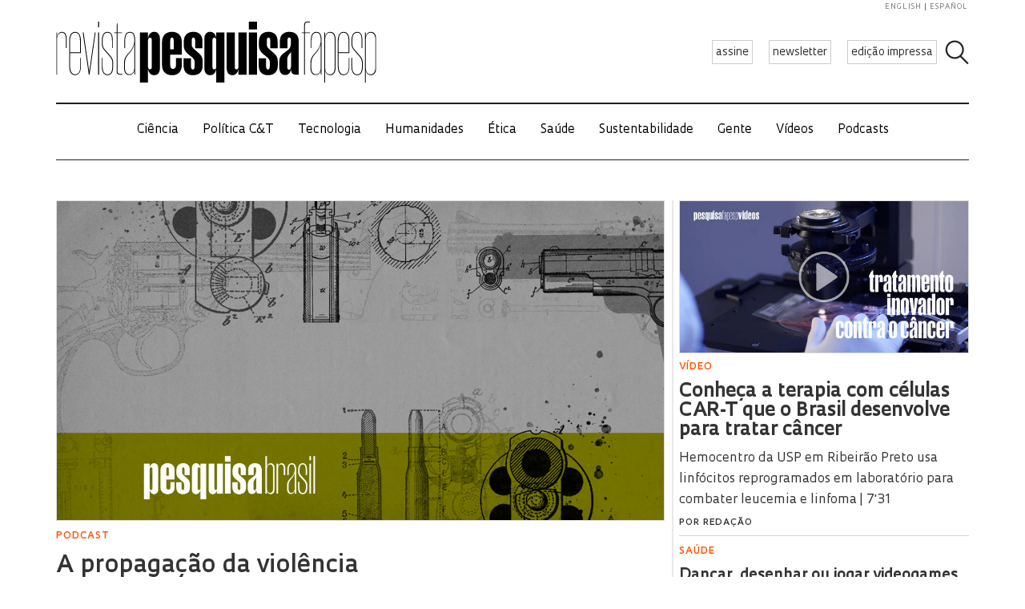

--- FILE ---
content_type: text/html; charset=UTF-8
request_url: https://revistapesquisa.fapesp.br/?art=4095&bd=1&pg=1&lg
body_size: 216152
content:
<!doctype html><html lang="pt-br" class="no-js"><head><meta charset="UTF-8"><title> Revista Pesquisa Fapesp</title><link href="//www.google-analytics.com" rel="dns-prefetch"><link href="/favicon.ico" rel="shortcut icon"><meta http-equiv="X-UA-Compatible" content="IE=edge"><meta name="viewport" content="width=device-width, initial-scale=1.0, minimum-scale=1, user-scalable=yes"><meta name='robots' content='max-image-preview:large' /><style>img:is([sizes="auto" i], [sizes^="auto," i]) { contain-intrinsic-size: 3000px 1500px }</style><link rel="alternate" hreflang="en-us" href="https://revistapesquisa.fapesp.br/en/" /><link rel="alternate" hreflang="pt-br" href="https://revistapesquisa.fapesp.br/" /><link rel="alternate" hreflang="es-es" href="https://revistapesquisa.fapesp.br/es/" /><link rel="alternate" hreflang="x-default" href="https://revistapesquisa.fapesp.br/" /><link rel='dns-prefetch' href='//www.googletagmanager.com' />  <script src="//www.googletagmanager.com/gtag/js?id=G-7NR41KQ9V7"  data-cfasync="false" data-wpfc-render="false" type="text/javascript" async></script> <script data-cfasync="false" data-wpfc-render="false" type="text/javascript">var em_version = '8.10.2';
				var em_track_user = true;
				var em_no_track_reason = '';
								var ExactMetricsDefaultLocations = {"page_location":"https:\/\/revistapesquisa.fapesp.br\/?art=4095&bd=1&pg=1&lg"};
								if ( typeof ExactMetricsPrivacyGuardFilter === 'function' ) {
					var ExactMetricsLocations = (typeof ExactMetricsExcludeQuery === 'object') ? ExactMetricsPrivacyGuardFilter( ExactMetricsExcludeQuery ) : ExactMetricsPrivacyGuardFilter( ExactMetricsDefaultLocations );
				} else {
					var ExactMetricsLocations = (typeof ExactMetricsExcludeQuery === 'object') ? ExactMetricsExcludeQuery : ExactMetricsDefaultLocations;
				}

								var disableStrs = [
										'ga-disable-G-7NR41KQ9V7',
									];

				/* Function to detect opted out users */
				function __gtagTrackerIsOptedOut() {
					for (var index = 0; index < disableStrs.length; index++) {
						if (document.cookie.indexOf(disableStrs[index] + '=true') > -1) {
							return true;
						}
					}

					return false;
				}

				/* Disable tracking if the opt-out cookie exists. */
				if (__gtagTrackerIsOptedOut()) {
					for (var index = 0; index < disableStrs.length; index++) {
						window[disableStrs[index]] = true;
					}
				}

				/* Opt-out function */
				function __gtagTrackerOptout() {
					for (var index = 0; index < disableStrs.length; index++) {
						document.cookie = disableStrs[index] + '=true; expires=Thu, 31 Dec 2099 23:59:59 UTC; path=/';
						window[disableStrs[index]] = true;
					}
				}

				if ('undefined' === typeof gaOptout) {
					function gaOptout() {
						__gtagTrackerOptout();
					}
				}
								window.dataLayer = window.dataLayer || [];

				window.ExactMetricsDualTracker = {
					helpers: {},
					trackers: {},
				};
				if (em_track_user) {
					function __gtagDataLayer() {
						dataLayer.push(arguments);
					}

					function __gtagTracker(type, name, parameters) {
						if (!parameters) {
							parameters = {};
						}

						if (parameters.send_to) {
							__gtagDataLayer.apply(null, arguments);
							return;
						}

						if (type === 'event') {
														parameters.send_to = exactmetrics_frontend.v4_id;
							var hookName = name;
							if (typeof parameters['event_category'] !== 'undefined') {
								hookName = parameters['event_category'] + ':' + name;
							}

							if (typeof ExactMetricsDualTracker.trackers[hookName] !== 'undefined') {
								ExactMetricsDualTracker.trackers[hookName](parameters);
							} else {
								__gtagDataLayer('event', name, parameters);
							}
							
						} else {
							__gtagDataLayer.apply(null, arguments);
						}
					}

					__gtagTracker('js', new Date());
					__gtagTracker('set', {
						'developer_id.dNDMyYj': true,
											});
					if ( ExactMetricsLocations.page_location ) {
						__gtagTracker('set', ExactMetricsLocations);
					}
										__gtagTracker('config', 'G-7NR41KQ9V7', {"forceSSL":"true"} );
										window.gtag = __gtagTracker;										(function () {
						/* https://developers.google.com/analytics/devguides/collection/analyticsjs/ */
						/* ga and __gaTracker compatibility shim. */
						var noopfn = function () {
							return null;
						};
						var newtracker = function () {
							return new Tracker();
						};
						var Tracker = function () {
							return null;
						};
						var p = Tracker.prototype;
						p.get = noopfn;
						p.set = noopfn;
						p.send = function () {
							var args = Array.prototype.slice.call(arguments);
							args.unshift('send');
							__gaTracker.apply(null, args);
						};
						var __gaTracker = function () {
							var len = arguments.length;
							if (len === 0) {
								return;
							}
							var f = arguments[len - 1];
							if (typeof f !== 'object' || f === null || typeof f.hitCallback !== 'function') {
								if ('send' === arguments[0]) {
									var hitConverted, hitObject = false, action;
									if ('event' === arguments[1]) {
										if ('undefined' !== typeof arguments[3]) {
											hitObject = {
												'eventAction': arguments[3],
												'eventCategory': arguments[2],
												'eventLabel': arguments[4],
												'value': arguments[5] ? arguments[5] : 1,
											}
										}
									}
									if ('pageview' === arguments[1]) {
										if ('undefined' !== typeof arguments[2]) {
											hitObject = {
												'eventAction': 'page_view',
												'page_path': arguments[2],
											}
										}
									}
									if (typeof arguments[2] === 'object') {
										hitObject = arguments[2];
									}
									if (typeof arguments[5] === 'object') {
										Object.assign(hitObject, arguments[5]);
									}
									if ('undefined' !== typeof arguments[1].hitType) {
										hitObject = arguments[1];
										if ('pageview' === hitObject.hitType) {
											hitObject.eventAction = 'page_view';
										}
									}
									if (hitObject) {
										action = 'timing' === arguments[1].hitType ? 'timing_complete' : hitObject.eventAction;
										hitConverted = mapArgs(hitObject);
										__gtagTracker('event', action, hitConverted);
									}
								}
								return;
							}

							function mapArgs(args) {
								var arg, hit = {};
								var gaMap = {
									'eventCategory': 'event_category',
									'eventAction': 'event_action',
									'eventLabel': 'event_label',
									'eventValue': 'event_value',
									'nonInteraction': 'non_interaction',
									'timingCategory': 'event_category',
									'timingVar': 'name',
									'timingValue': 'value',
									'timingLabel': 'event_label',
									'page': 'page_path',
									'location': 'page_location',
									'title': 'page_title',
									'referrer' : 'page_referrer',
								};
								for (arg in args) {
																		if (!(!args.hasOwnProperty(arg) || !gaMap.hasOwnProperty(arg))) {
										hit[gaMap[arg]] = args[arg];
									} else {
										hit[arg] = args[arg];
									}
								}
								return hit;
							}

							try {
								f.hitCallback();
							} catch (ex) {
							}
						};
						__gaTracker.create = newtracker;
						__gaTracker.getByName = newtracker;
						__gaTracker.getAll = function () {
							return [];
						};
						__gaTracker.remove = noopfn;
						__gaTracker.loaded = true;
						window['__gaTracker'] = __gaTracker;
					})();
									} else {
										console.log("");
					(function () {
						function __gtagTracker() {
							return null;
						}

						window['__gtagTracker'] = __gtagTracker;
						window['gtag'] = __gtagTracker;
					})();
									}</script> <link rel='stylesheet' id='wp-block-library-css' href='https://revistapesquisa.fapesp.br/wp-includes/css/dist/block-library/style.min.css?ver=6.8.3' media='all' /><style id='classic-theme-styles-inline-css' type='text/css'>/*! This file is auto-generated */
.wp-block-button__link{color:#fff;background-color:#32373c;border-radius:9999px;box-shadow:none;text-decoration:none;padding:calc(.667em + 2px) calc(1.333em + 2px);font-size:1.125em}.wp-block-file__button{background:#32373c;color:#fff;text-decoration:none}</style><style id='co-authors-plus-coauthors-style-inline-css' type='text/css'>.wp-block-co-authors-plus-coauthors.is-layout-flow [class*=wp-block-co-authors-plus]{display:inline}</style><style id='co-authors-plus-avatar-style-inline-css' type='text/css'>.wp-block-co-authors-plus-avatar :where(img){height:auto;max-width:100%;vertical-align:bottom}.wp-block-co-authors-plus-coauthors.is-layout-flow .wp-block-co-authors-plus-avatar :where(img){vertical-align:middle}.wp-block-co-authors-plus-avatar:is(.alignleft,.alignright){display:table}.wp-block-co-authors-plus-avatar.aligncenter{display:table;margin-inline:auto}</style><style id='co-authors-plus-image-style-inline-css' type='text/css'>.wp-block-co-authors-plus-image{margin-bottom:0}.wp-block-co-authors-plus-image :where(img){height:auto;max-width:100%;vertical-align:bottom}.wp-block-co-authors-plus-coauthors.is-layout-flow .wp-block-co-authors-plus-image :where(img){vertical-align:middle}.wp-block-co-authors-plus-image:is(.alignfull,.alignwide) :where(img){width:100%}.wp-block-co-authors-plus-image:is(.alignleft,.alignright){display:table}.wp-block-co-authors-plus-image.aligncenter{display:table;margin-inline:auto}</style><style id='powerpress-player-block-style-inline-css' type='text/css'></style><style id='global-styles-inline-css' type='text/css'>:root{--wp--preset--aspect-ratio--square: 1;--wp--preset--aspect-ratio--4-3: 4/3;--wp--preset--aspect-ratio--3-4: 3/4;--wp--preset--aspect-ratio--3-2: 3/2;--wp--preset--aspect-ratio--2-3: 2/3;--wp--preset--aspect-ratio--16-9: 16/9;--wp--preset--aspect-ratio--9-16: 9/16;--wp--preset--color--black: #000000;--wp--preset--color--cyan-bluish-gray: #abb8c3;--wp--preset--color--white: #ffffff;--wp--preset--color--pale-pink: #f78da7;--wp--preset--color--vivid-red: #cf2e2e;--wp--preset--color--luminous-vivid-orange: #ff6900;--wp--preset--color--luminous-vivid-amber: #fcb900;--wp--preset--color--light-green-cyan: #7bdcb5;--wp--preset--color--vivid-green-cyan: #00d084;--wp--preset--color--pale-cyan-blue: #8ed1fc;--wp--preset--color--vivid-cyan-blue: #0693e3;--wp--preset--color--vivid-purple: #9b51e0;--wp--preset--gradient--vivid-cyan-blue-to-vivid-purple: linear-gradient(135deg,rgba(6,147,227,1) 0%,rgb(155,81,224) 100%);--wp--preset--gradient--light-green-cyan-to-vivid-green-cyan: linear-gradient(135deg,rgb(122,220,180) 0%,rgb(0,208,130) 100%);--wp--preset--gradient--luminous-vivid-amber-to-luminous-vivid-orange: linear-gradient(135deg,rgba(252,185,0,1) 0%,rgba(255,105,0,1) 100%);--wp--preset--gradient--luminous-vivid-orange-to-vivid-red: linear-gradient(135deg,rgba(255,105,0,1) 0%,rgb(207,46,46) 100%);--wp--preset--gradient--very-light-gray-to-cyan-bluish-gray: linear-gradient(135deg,rgb(238,238,238) 0%,rgb(169,184,195) 100%);--wp--preset--gradient--cool-to-warm-spectrum: linear-gradient(135deg,rgb(74,234,220) 0%,rgb(151,120,209) 20%,rgb(207,42,186) 40%,rgb(238,44,130) 60%,rgb(251,105,98) 80%,rgb(254,248,76) 100%);--wp--preset--gradient--blush-light-purple: linear-gradient(135deg,rgb(255,206,236) 0%,rgb(152,150,240) 100%);--wp--preset--gradient--blush-bordeaux: linear-gradient(135deg,rgb(254,205,165) 0%,rgb(254,45,45) 50%,rgb(107,0,62) 100%);--wp--preset--gradient--luminous-dusk: linear-gradient(135deg,rgb(255,203,112) 0%,rgb(199,81,192) 50%,rgb(65,88,208) 100%);--wp--preset--gradient--pale-ocean: linear-gradient(135deg,rgb(255,245,203) 0%,rgb(182,227,212) 50%,rgb(51,167,181) 100%);--wp--preset--gradient--electric-grass: linear-gradient(135deg,rgb(202,248,128) 0%,rgb(113,206,126) 100%);--wp--preset--gradient--midnight: linear-gradient(135deg,rgb(2,3,129) 0%,rgb(40,116,252) 100%);--wp--preset--font-size--small: 13px;--wp--preset--font-size--medium: 20px;--wp--preset--font-size--large: 36px;--wp--preset--font-size--x-large: 42px;--wp--preset--spacing--20: 0.44rem;--wp--preset--spacing--30: 0.67rem;--wp--preset--spacing--40: 1rem;--wp--preset--spacing--50: 1.5rem;--wp--preset--spacing--60: 2.25rem;--wp--preset--spacing--70: 3.38rem;--wp--preset--spacing--80: 5.06rem;--wp--preset--shadow--natural: 6px 6px 9px rgba(0, 0, 0, 0.2);--wp--preset--shadow--deep: 12px 12px 50px rgba(0, 0, 0, 0.4);--wp--preset--shadow--sharp: 6px 6px 0px rgba(0, 0, 0, 0.2);--wp--preset--shadow--outlined: 6px 6px 0px -3px rgba(255, 255, 255, 1), 6px 6px rgba(0, 0, 0, 1);--wp--preset--shadow--crisp: 6px 6px 0px rgba(0, 0, 0, 1);}:where(.is-layout-flex){gap: 0.5em;}:where(.is-layout-grid){gap: 0.5em;}body .is-layout-flex{display: flex;}.is-layout-flex{flex-wrap: wrap;align-items: center;}.is-layout-flex > :is(*, div){margin: 0;}body .is-layout-grid{display: grid;}.is-layout-grid > :is(*, div){margin: 0;}:where(.wp-block-columns.is-layout-flex){gap: 2em;}:where(.wp-block-columns.is-layout-grid){gap: 2em;}:where(.wp-block-post-template.is-layout-flex){gap: 1.25em;}:where(.wp-block-post-template.is-layout-grid){gap: 1.25em;}.has-black-color{color: var(--wp--preset--color--black) !important;}.has-cyan-bluish-gray-color{color: var(--wp--preset--color--cyan-bluish-gray) !important;}.has-white-color{color: var(--wp--preset--color--white) !important;}.has-pale-pink-color{color: var(--wp--preset--color--pale-pink) !important;}.has-vivid-red-color{color: var(--wp--preset--color--vivid-red) !important;}.has-luminous-vivid-orange-color{color: var(--wp--preset--color--luminous-vivid-orange) !important;}.has-luminous-vivid-amber-color{color: var(--wp--preset--color--luminous-vivid-amber) !important;}.has-light-green-cyan-color{color: var(--wp--preset--color--light-green-cyan) !important;}.has-vivid-green-cyan-color{color: var(--wp--preset--color--vivid-green-cyan) !important;}.has-pale-cyan-blue-color{color: var(--wp--preset--color--pale-cyan-blue) !important;}.has-vivid-cyan-blue-color{color: var(--wp--preset--color--vivid-cyan-blue) !important;}.has-vivid-purple-color{color: var(--wp--preset--color--vivid-purple) !important;}.has-black-background-color{background-color: var(--wp--preset--color--black) !important;}.has-cyan-bluish-gray-background-color{background-color: var(--wp--preset--color--cyan-bluish-gray) !important;}.has-white-background-color{background-color: var(--wp--preset--color--white) !important;}.has-pale-pink-background-color{background-color: var(--wp--preset--color--pale-pink) !important;}.has-vivid-red-background-color{background-color: var(--wp--preset--color--vivid-red) !important;}.has-luminous-vivid-orange-background-color{background-color: var(--wp--preset--color--luminous-vivid-orange) !important;}.has-luminous-vivid-amber-background-color{background-color: var(--wp--preset--color--luminous-vivid-amber) !important;}.has-light-green-cyan-background-color{background-color: var(--wp--preset--color--light-green-cyan) !important;}.has-vivid-green-cyan-background-color{background-color: var(--wp--preset--color--vivid-green-cyan) !important;}.has-pale-cyan-blue-background-color{background-color: var(--wp--preset--color--pale-cyan-blue) !important;}.has-vivid-cyan-blue-background-color{background-color: var(--wp--preset--color--vivid-cyan-blue) !important;}.has-vivid-purple-background-color{background-color: var(--wp--preset--color--vivid-purple) !important;}.has-black-border-color{border-color: var(--wp--preset--color--black) !important;}.has-cyan-bluish-gray-border-color{border-color: var(--wp--preset--color--cyan-bluish-gray) !important;}.has-white-border-color{border-color: var(--wp--preset--color--white) !important;}.has-pale-pink-border-color{border-color: var(--wp--preset--color--pale-pink) !important;}.has-vivid-red-border-color{border-color: var(--wp--preset--color--vivid-red) !important;}.has-luminous-vivid-orange-border-color{border-color: var(--wp--preset--color--luminous-vivid-orange) !important;}.has-luminous-vivid-amber-border-color{border-color: var(--wp--preset--color--luminous-vivid-amber) !important;}.has-light-green-cyan-border-color{border-color: var(--wp--preset--color--light-green-cyan) !important;}.has-vivid-green-cyan-border-color{border-color: var(--wp--preset--color--vivid-green-cyan) !important;}.has-pale-cyan-blue-border-color{border-color: var(--wp--preset--color--pale-cyan-blue) !important;}.has-vivid-cyan-blue-border-color{border-color: var(--wp--preset--color--vivid-cyan-blue) !important;}.has-vivid-purple-border-color{border-color: var(--wp--preset--color--vivid-purple) !important;}.has-vivid-cyan-blue-to-vivid-purple-gradient-background{background: var(--wp--preset--gradient--vivid-cyan-blue-to-vivid-purple) !important;}.has-light-green-cyan-to-vivid-green-cyan-gradient-background{background: var(--wp--preset--gradient--light-green-cyan-to-vivid-green-cyan) !important;}.has-luminous-vivid-amber-to-luminous-vivid-orange-gradient-background{background: var(--wp--preset--gradient--luminous-vivid-amber-to-luminous-vivid-orange) !important;}.has-luminous-vivid-orange-to-vivid-red-gradient-background{background: var(--wp--preset--gradient--luminous-vivid-orange-to-vivid-red) !important;}.has-very-light-gray-to-cyan-bluish-gray-gradient-background{background: var(--wp--preset--gradient--very-light-gray-to-cyan-bluish-gray) !important;}.has-cool-to-warm-spectrum-gradient-background{background: var(--wp--preset--gradient--cool-to-warm-spectrum) !important;}.has-blush-light-purple-gradient-background{background: var(--wp--preset--gradient--blush-light-purple) !important;}.has-blush-bordeaux-gradient-background{background: var(--wp--preset--gradient--blush-bordeaux) !important;}.has-luminous-dusk-gradient-background{background: var(--wp--preset--gradient--luminous-dusk) !important;}.has-pale-ocean-gradient-background{background: var(--wp--preset--gradient--pale-ocean) !important;}.has-electric-grass-gradient-background{background: var(--wp--preset--gradient--electric-grass) !important;}.has-midnight-gradient-background{background: var(--wp--preset--gradient--midnight) !important;}.has-small-font-size{font-size: var(--wp--preset--font-size--small) !important;}.has-medium-font-size{font-size: var(--wp--preset--font-size--medium) !important;}.has-large-font-size{font-size: var(--wp--preset--font-size--large) !important;}.has-x-large-font-size{font-size: var(--wp--preset--font-size--x-large) !important;}
:where(.wp-block-post-template.is-layout-flex){gap: 1.25em;}:where(.wp-block-post-template.is-layout-grid){gap: 1.25em;}
:where(.wp-block-columns.is-layout-flex){gap: 2em;}:where(.wp-block-columns.is-layout-grid){gap: 2em;}
:root :where(.wp-block-pullquote){font-size: 1.5em;line-height: 1.6;}</style><link rel='stylesheet' id='responsive-lightbox-prettyphoto-css' href='https://revistapesquisa.fapesp.br/wp-content/plugins/responsive-lightbox/assets/prettyphoto/prettyPhoto.min.css?ver=3.1.6' media='all' /><link rel='stylesheet' id='revistalinks-css' href='https://revistapesquisa.fapesp.br/wp-content/cache/autoptimize/css/autoptimize_single_8195e8f22a09fcf96b511445ce32493a.css?ver=6.8.3' media='all' /><link rel='stylesheet' id='revistaplayer-css' href='https://revistapesquisa.fapesp.br/wp-content/cache/autoptimize/css/autoptimize_single_09136ae7db877a2b524fb64a9a3cbeae.css?ver=6.8.3' media='all' /><link rel='stylesheet' id='wpml-legacy-horizontal-list-0-css' href='https://revistapesquisa.fapesp.br/wp-content/plugins/sitepress-multilingual-cms/templates/language-switchers/legacy-list-horizontal/style.min.css?ver=1' media='all' /><link rel='stylesheet' id='html5blank-css' href='https://revistapesquisa.fapesp.br/wp-content/cache/autoptimize/css/autoptimize_single_4bd3c24e46dcbb024db6f4c0fd36eaf6.css?ver=1.0' media='all' /><link rel='stylesheet' id='normalize-css' href='https://revistapesquisa.fapesp.br/wp-content/cache/autoptimize/css/autoptimize_single_836625e5ecabdada6dd84787e0f72a16.css?ver=1.0' media='all' /><link rel='stylesheet' id='style-theme-css' href='https://revistapesquisa.fapesp.br/wp-content/cache/autoptimize/css/autoptimize_single_0143ef383cc6e26262ffa820efceed25.css' media='all' /><link rel='stylesheet' id='child-style-css' href='https://revistapesquisa.fapesp.br/wp-content/cache/autoptimize/css/autoptimize_single_4bd3c24e46dcbb024db6f4c0fd36eaf6.css?ver=1.0' media='all' /><style id='child-style-inline-css' type='text/css'>.single .post-thumbnail,
.single .featured-media {
  position: relative;
  width: 100%;
  aspect-ratio: 16 / 9; /* mantém proporção */
  overflow: hidden;
}

.single .post-thumbnail img,
.single .featured-media img {
  width: 100%;
  height: 100%;
  object-fit: cover; /* mantém corte artístico */
  object-position: center center;
  display: block;
}

.single .post-thumbnail img,
.single .featured-media img,
.single .post-thumbnail,
.single .featured-media {
  height: auto !important;
  min-height: unset !important;
}

@media (max-width: 768px) {
  .single .post-thumbnail,
  .single .featured-media {
    aspect-ratio: 16 / 9;
  }
}</style> <script type="text/javascript" src="https://revistapesquisa.fapesp.br/wp-content/cache/autoptimize/js/autoptimize_single_f144d748a0acac7ee1396ae0f5ee30ea.js?ver=8.10.2" id="exactmetrics-frontend-script-js" async="async" data-wp-strategy="async"></script> <script data-cfasync="false" data-wpfc-render="false" type="text/javascript" id='exactmetrics-frontend-script-js-extra'>var exactmetrics_frontend = {"js_events_tracking":"true","download_extensions":"zip,mp3,mpeg,pdf,docx,pptx,xlsx,rar","inbound_paths":"[]","home_url":"https:\/\/revistapesquisa.fapesp.br","hash_tracking":"false","v4_id":"G-7NR41KQ9V7"};</script> <script type="text/javascript" src="https://revistapesquisa.fapesp.br/wp-includes/js/jquery/jquery.min.js?ver=3.7.1" id="jquery-core-js"></script> <script type="text/javascript" src="https://revistapesquisa.fapesp.br/wp-includes/js/jquery/jquery-migrate.min.js?ver=3.4.1" id="jquery-migrate-js"></script> <script type="text/javascript" src="https://revistapesquisa.fapesp.br/wp-content/plugins/responsive-lightbox/assets/prettyphoto/jquery.prettyPhoto.min.js?ver=3.1.6" id="responsive-lightbox-prettyphoto-js"></script> <script type="text/javascript" src="https://revistapesquisa.fapesp.br/wp-includes/js/underscore.min.js?ver=1.13.7" id="underscore-js"></script> <script type="text/javascript" src="https://revistapesquisa.fapesp.br/wp-content/plugins/responsive-lightbox/assets/infinitescroll/infinite-scroll.pkgd.min.js?ver=4.0.1" id="responsive-lightbox-infinite-scroll-js"></script> <script type="text/javascript" id="responsive-lightbox-js-before">var rlArgs = {"script":"prettyphoto","selector":"prettyPhoto","customEvents":"tap","activeGalleries":false,"animationSpeed":"normal","slideshow":false,"slideshowDelay":5000,"slideshowAutoplay":false,"opacity":"0.75","showTitle":true,"allowResize":true,"allowExpand":false,"width":640,"height":480,"separator":"\/","theme":"pp_default","horizontalPadding":100,"hideFlash":false,"wmode":"opaque","videoAutoplay":false,"modal":false,"deeplinking":false,"overlayGallery":false,"keyboardShortcuts":true,"social":false,"woocommerce_gallery":false,"ajaxurl":"https:\/\/revistapesquisa.fapesp.br\/wp-admin\/admin-ajax.php","nonce":"a6fae9c2df","preview":false,"postId":256564,"scriptExtension":false};</script> <script type="text/javascript" src="https://revistapesquisa.fapesp.br/wp-content/cache/autoptimize/js/autoptimize_single_046339c403d5b7205ee8e0bf75c8271b.js?ver=2.5.3" id="responsive-lightbox-js"></script> <script type="text/javascript" src="https://revistapesquisa.fapesp.br/wp-content/cache/autoptimize/js/autoptimize_single_a139ad382416767c16b160586d2ae17c.js?ver=6.8.3" id="revista_admanager-js-js"></script> <script type="text/javascript" src="https://revistapesquisa.fapesp.br/wp-content/themes/revista-pesquisa-fapesp-tema/js/lib/conditionizr-4.3.0.min.js?ver=4.3.0" id="conditionizr-js"></script> <script type="text/javascript" src="https://revistapesquisa.fapesp.br/wp-content/themes/revista-pesquisa-fapesp-tema/js/lib/modernizr-2.7.1.min.js?ver=2.7.1" id="modernizr-js"></script> <script type="text/javascript" src="https://revistapesquisa.fapesp.br/wp-content/cache/autoptimize/js/autoptimize_single_c9d987210335fe6724de258dcfade1d0.js?ver=6.8.3" id="dotdotdot-js"></script> <script type="text/javascript" src="https://revistapesquisa.fapesp.br/wp-content/cache/autoptimize/js/autoptimize_single_a97afbd9bd01fa4b02fc2bb017cc0c41.js?ver=6.8.3" id="general-js"></script> <script type="text/javascript" src="https://revistapesquisa.fapesp.br/wp-content/cache/autoptimize/js/autoptimize_single_18ed1c23c8b6a5f4aa110e4e6c5ac7d3.js?ver=6.8.3" id="main-js"></script> 
 <script type="text/javascript" src="https://www.googletagmanager.com/gtag/js?id=G-479Z5K2MSV" id="google_gtagjs-js" async></script> <script type="text/javascript" id="google_gtagjs-js-after">window.dataLayer = window.dataLayer || [];function gtag(){dataLayer.push(arguments);}
gtag("set","linker",{"domains":["revistapesquisa.fapesp.br"]});
gtag("js", new Date());
gtag("set", "developer_id.dZTNiMT", true);
gtag("config", "G-479Z5K2MSV");</script> <link rel="https://api.w.org/" href="https://revistapesquisa.fapesp.br/wp-json/" /><link rel="alternate" title="JSON" type="application/json" href="https://revistapesquisa.fapesp.br/wp-json/wp/v2/pages/256564" /><link rel="alternate" title="oEmbed (JSON)" type="application/json+oembed" href="https://revistapesquisa.fapesp.br/wp-json/oembed/1.0/embed?url=https%3A%2F%2Frevistapesquisa.fapesp.br%2F" /><link rel="alternate" title="oEmbed (XML)" type="text/xml+oembed" href="https://revistapesquisa.fapesp.br/wp-json/oembed/1.0/embed?url=https%3A%2F%2Frevistapesquisa.fapesp.br%2F&#038;format=xml" /><meta name="generator" content="WPML ver:4.8.5 stt:1,4,44,2;" /><meta name="generator" content="Site Kit by Google 1.166.0" /> <script type="text/javascript" src="https://revistapesquisa.fapesp.br/wp-content/cache/autoptimize/js/autoptimize_single_0cdc846b24ac436310ef976b1e40214e.js"></script> <link rel="icon" href="https://revistapesquisa.fapesp.br/wp-content/uploads/2024/10/cropped-icone-site-abas-32x32.png" sizes="32x32" /><link rel="icon" href="https://revistapesquisa.fapesp.br/wp-content/uploads/2024/10/cropped-icone-site-abas-192x192.png" sizes="192x192" /><link rel="apple-touch-icon" href="https://revistapesquisa.fapesp.br/wp-content/uploads/2024/10/cropped-icone-site-abas-180x180.png" /><meta name="msapplication-TileImage" content="https://revistapesquisa.fapesp.br/wp-content/uploads/2024/10/cropped-icone-site-abas-270x270.png" /><link rel="stylesheet" href="https://revistapesquisa.fapesp.br/wp-content/cache/autoptimize/css/autoptimize_single_7059d4b32fccc3d1e35ef4c22d438206.css"><link rel="stylesheet" href="https://revistapesquisa.fapesp.br/wp-content/cache/autoptimize/css/autoptimize_single_f77cc26b6378b3d167ecb01ad7ada2a6.css"> <script src="https://revistapesquisa.fapesp.br/wp-content/themes/revista-pesquisa-fapesp-tema/photoswipe//photoswipe.min.js"></script> <script src="https://revistapesquisa.fapesp.br/wp-content/themes/revista-pesquisa-fapesp-tema/photoswipe//photoswipe-ui-default.min.js"></script> </head><body class="home wp-singular page-template page-template-page-main page-template-page-main-php page page-id-256564 wp-theme-revista-pesquisa-fapesp-tema"><header class="header new" role="banner"> <a href="#" class="icon_menu"></a><form class="search closed" method="get" action="https://revistapesquisa.fapesp.br" role="search"> <input class="search-input" type="search" name="s" placeholder="Pesquisar"> <button class="icon_search" type="button"></button></form><div class="buttons new"> <a href="/revista/assine/" class="action white">assine</a> <a href="/newsletter/" class="action white">newsletter</a> <a href="https://revistapesquisa.fapesp.br/#last-edition-anchor" class="action white">edição impressa</a></div> <a href="https://revistapesquisa.fapesp.br" class="logo new"> </a><div class="idioma"> <a href="https://revistapesquisa.fapesp.br/en/">english</a> <a href="https://revistapesquisa.fapesp.br/es/" class="last">español</a></div></header><div id="nav"> <a class="close"></a><ul class="menu"><li class="mobile search new"><form action="/"> <input type="text" placeholder="Busca" class="input_search" name="s" /> <input type="submit" class="icon_search" value /></form></li><li><a href='https://revistapesquisa.fapesp.br/category/impressa/ciencia/' class='item-menu'>Ciência</a></li><li><a href='https://revistapesquisa.fapesp.br/category/impressa/politica/' class='item-menu'>Política C&amp;T</a></li><li><a href='https://revistapesquisa.fapesp.br/tecnologia/' class='item-menu'>Tecnologia</a></li><li><a href='https://revistapesquisa.fapesp.br/humanidades/' class='item-menu'>Humanidades</a></li><li><a href='/tag/etica' class='item-menu'>Ética</a></li><li><a href='https://revistapesquisa.fapesp.br/saude/' class='item-menu'>Saúde</a></li><li><a href='https://revistapesquisa.fapesp.br/sustentabilidade/' class='item-menu'>Sustentabilidade</a></li><li><a href='https://revistapesquisa.fapesp.br/gente/' class='item-menu'>Gente</a></li><li><a href='https://revistapesquisa.fapesp.br/videos/' class='item-menu'>Vídeos</a></li><li><a href='https://revistapesquisa.fapesp.br/multimidi/podcasts/' class='item-menu'>Podcasts</a></li><li class="mobile edicao-mes"> <a href="https://revistapesquisa.fapesp.br/#last-edition-anchor" class="item-menu"> Edição Impressa </a></li><li class="mobile boletim"> <a href="/revista/boletim" class="item-menu">newsletter</a></li><li class="idioma_mobile"> <a href="https://revistapesquisa.fapesp.br/en/">english</a> <a href="https://revistapesquisa.fapesp.br/es/" class="last">español</a></li></ul></div><div id="main"><div class="section top twopanel homeredesign"><aside class="left"> <a href="https://revistapesquisa.fapesp.br/a-propagacao-da-violencia/" class="main-image" title="A propagação da violência"> <img src="https://revistapesquisa.fapesp.br/wp-content/uploads/2025/12/RPF-PBR-violencia-norte-2025-12-site.jpg" /> </a><div class="col full result "><h3>PODCAST</h3><div class="wrap-text"> <a href="https://revistapesquisa.fapesp.br/a-propagacao-da-violencia/" title=""><h1> <span>A propagação da violência</span></h1><h2> <span>Podcast discute as razões do aumento da criminalidade na Amazônia legal e em cidades médias do país. E mais: cetáceos; bem-estar; Brasil Colônia</span></h2> </a><div class="linha-fina"> <span class="autor"> Por <a href="https://revistapesquisa.fapesp.br/autor/pesquisa/" title="Posts por Pesquisa Brasil" class="author url fn" rel="author">Pesquisa Brasil</a> </span></div></div></div></aside><aside class="right"><div class="col result top " data-id="572063"> <a href="https://revistapesquisa.fapesp.br/conheca-a-terapia-com-celulas-car-t-que-o-brasil-desenvolve-para-tratar-cancer/" title="Conheça a terapia com células CAR-T que o Brasil desenvolve para tratar câncer"> <img width="712" height="320" class="" src="/wp-content/thumbs/54434ee21ff6b20b2fa1e5e56d65622986ea630c_712-320.jpg" /> </a><h3>Vídeo</h3> <a href="https://revistapesquisa.fapesp.br/conheca-a-terapia-com-celulas-car-t-que-o-brasil-desenvolve-para-tratar-cancer/" title="Conheça a terapia com células CAR-T que o Brasil desenvolve para tratar câncer"><h2> Conheça a terapia com células CAR-T que o Brasil desenvolve para tratar câncer</h2><h4>Hemocentro da USP em Ribeirão Preto usa linfócitos reprogramados em laboratório para combater leucemia e linfoma | 7'31</h4> </a><div> <span class="autor"> Por <a href="https://revistapesquisa.fapesp.br/autor/redacao/" title="Posts por Redação" class="author url fn" rel="author">Redação</a> </span></div></div><div class="col result " data-id="570573"><h3>saúde</h3> <a href="https://revistapesquisa.fapesp.br/criar-para-o-cerebro-preservar/" title="Criar, para o cérebro preservar"><h2> Dançar, desenhar ou jogar videogames mantêm o cérebro mais jovem</h2> </a></div><div class="col result " data-id="566746"><h3>Boas práticas</h3> <a href="https://revistapesquisa.fapesp.br/metodologia-questionada/" title="Metodologia questionada"><h2> A Universidade Sorbonne, em Paris, anuncia desligamento de tradicional ranking acadêmico em 2026</h2> </a></div></aside></div><div class="section destaques homeredesign"><div class="chamadas homeredesign"><div class="col "><h3>ENGENHARIA AGRONÔMICA</h3> <a href="https://revistapesquisa.fapesp.br/novas-materias-primas-diversificam-a-producao-de-etanol-no-pais/" title="Novas matérias-primas diversificam a produção de etanol no país"> <img width="712" height="320" class="image-col" src="/wp-content/thumbs/90c04312ee57dc2eab6137590ebf4b1a38a5f36e_712-320cropped.jpg" /> </a><h2> <a href="https://revistapesquisa.fapesp.br/novas-materias-primas-diversificam-a-producao-de-etanol-no-pais/" title="Novas matérias-primas diversificam a produção de etanol no país">Novas matérias-primas diversificam a produção de etanol no país</a></h2><p class="linha-fina"> <a href="https://revistapesquisa.fapesp.br/novas-materias-primas-diversificam-a-producao-de-etanol-no-pais/" title="Novas matérias-primas diversificam a produção de etanol no país"> Milho, sorgo e trigo ampliam a gama de opções; agave, planta com que se faz tequila, tem potencial para ser um importante insumo do biocombustível </a> <span class="autor"> Por <a href="https://revistapesquisa.fapesp.br/autor/domingos-zaparolli/" title="Posts por Domingos Zaparolli" class="author url fn" rel="author">Domingos Zaparolli</a> </span></p></p></div><div class="col "><h3>memória</h3> <a href="https://revistapesquisa.fapesp.br/nina-rodrigues-tentou-explicar-as-desigualdades-sociais-por-meio-da-raca/" title="Nina Rodrigues tentou explicar as desigualdades sociais por meio da raça"> <img width="712" height="320" class="image-col" src="/wp-content/thumbs/a0088b135413c6c4eed916f110046ce7b7cbc258_712-320cropped.jpg" /> </a><h2> <a href="https://revistapesquisa.fapesp.br/nina-rodrigues-tentou-explicar-as-desigualdades-sociais-por-meio-da-raca/" title="Nina Rodrigues tentou explicar as desigualdades sociais por meio da raça">Nina Rodrigues tentou explicar as desigualdades sociais por meio da raça</a></h2><p class="linha-fina"> <a href="https://revistapesquisa.fapesp.br/nina-rodrigues-tentou-explicar-as-desigualdades-sociais-por-meio-da-raca/" title="Nina Rodrigues tentou explicar as desigualdades sociais por meio da raça"> No século XIX, médico maranhense adotou uma abordagem teórica que o tempo mostrou ser equivocada </a> <span class="autor"> Por <a href="https://revistapesquisa.fapesp.br/autor/enrico/" title="Posts por Enrico Di Gregorio" class="author url fn" rel="author">Enrico Di Gregorio</a> </span></p></p></div><div class="col "><h3>Entrevista</h3> <a href="https://revistapesquisa.fapesp.br/walter-leal-desvendar-a-comunicacao-entre-insetos-ajuda-a-combater-pragas-da-agricultura/" title="Walter Leal: Desvendar a comunicação entre insetos ajuda a combater pragas da agricultura"> <img width="712" height="320" class="image-col" src="/wp-content/thumbs/4dbd33dd8a1381efe4495f699aa8a2cc68f858c7_712-320cropped.jpg" /> </a><h2> <a href="https://revistapesquisa.fapesp.br/walter-leal-desvendar-a-comunicacao-entre-insetos-ajuda-a-combater-pragas-da-agricultura/" title="Walter Leal: Desvendar a comunicação entre insetos ajuda a combater pragas da agricultura">Walter Leal: Desvendar a comunicação entre insetos ajuda a combater pragas da agricultura</a></h2><p class="linha-fina"> <a href="https://revistapesquisa.fapesp.br/walter-leal-desvendar-a-comunicacao-entre-insetos-ajuda-a-combater-pragas-da-agricultura/" title="Walter Leal: Desvendar a comunicação entre insetos ajuda a combater pragas da agricultura"> Engenheiro químico pernambucano se destacou no Japão e nos Estados Unidos descobrindo receptores olfativos e feromônios </a> <span class="autor"> Por <a href="https://revistapesquisa.fapesp.br/autor/maria-guimaraes/" title="Posts por Maria Guimarães" class="author url fn" rel="author">Maria Guimarães</a> e <a href="https://revistapesquisa.fapesp.br/autor/carlos-fioravanti/" title="Posts por Carlos Fioravanti" class="author url fn" rel="author">Carlos Fioravanti</a> </span></p></p></div></div></div> <a href="https://revistapesquisa.fapesp.br/destaques/" class="btn more"> Mais</a><div class='section-midpage-ads'><div class="box_anuncio midpage"> <script type="text/javascript">window.addEventListener('load', function() {
                revista_admanager_cb('adview', 3, 'https://revistapesquisa.fapesp.br/revista/assine/', 'anuncios/midpage-Assine-3');            });</script> <a href="https://revistapesquisa.fapesp.br/revista/assine/" onclick="revista_admanager_cb('adclick', 3, 'https://revistapesquisa.fapesp.br/revista/assine/', 'anuncios/midpage-Assine-3');" title="Assine" target="_blank"> <img alt="Assine" src="/wp-content/img/media-3.gif" /> </a></div><div class="box_anuncio midpage"> <script type="text/javascript">window.addEventListener('load', function() {
                revista_admanager_cb('adview', 4, 'https://revistapesquisa.fapesp.br/newsletter/', 'anuncios/midpage-Newsletter-4');            });</script> <a href="https://revistapesquisa.fapesp.br/newsletter/" onclick="revista_admanager_cb('adclick', 4, 'https://revistapesquisa.fapesp.br/newsletter/', 'anuncios/midpage-Newsletter-4');" title="Newsletter" target="_blank"> <img alt="Newsletter" src="/wp-content/img/media-4.png" /> </a></div></div><div class="section videos twopanel homeredesign"> <a id="videos-anchor"></a><h1 class="title-section"> <span class="bg-title"> Vídeos </span></h1><div class="section-videos"><aside class="left"><div class="video-container"> <a href="" class="still"> <a href="javascript://" onclick="return playVideoEmbed(event||evt)" data-embed="&lt;iframe allow=&quot;autoplay&quot; title=&quot;YouTube video player&quot; src=&quot;https://www.youtube.com/embed/ZqKx-VCsGos?si=CdoTlNytvWwTLeue?autoplay=1&quot; width=&quot;560&quot; height=&quot;315&quot; frameborder=&quot;0&quot; allowfullscreen=&quot;allowfullscreen&quot;&gt;" class="still"><img src="https://img.youtube.com/vi/ZqKx-VCsGos/maxresdefault.jpg?1765568396" alt="Video Thumbnail"></a> </a></div><h1> <a href="https://revistapesquisa.fapesp.br/conheca-a-terapia-com-celulas-car-t-que-o-brasil-desenvolve-para-tratar-cancer/" title="Conheça a terapia com células CAR-T que o Brasil desenvolve para tratar câncer"> Conheça a terapia com células CAR-T que o Brasil desenvolve para tratar câncer </a></h1><h2> <a href="https://revistapesquisa.fapesp.br/conheca-a-terapia-com-celulas-car-t-que-o-brasil-desenvolve-para-tratar-cancer/" title="Conheça a terapia com células CAR-T que o Brasil desenvolve para tratar câncer"> Hemocentro da USP em Ribeirão Preto usa linfócitos reprogramados em laboratório para combater leucemia e linfoma | 7'31 </a></h2><h2></h2></aside><aside class="right"><div><div class="video-container"> <a href="https://revistapesquisa.fapesp.br/vera-rubin-entra-em-operacao-com-imagens-ineditas-do-universo/" title="Vera Rubin entra em operação com imagens inéditas do universo" class="still"> <img src="https://img.youtube.com/vi/_7b3--ky72U/hqdefault.jpg?1765568396" alt="Video Thumbnail"> </a></div><h2> <a href="https://revistapesquisa.fapesp.br/vera-rubin-entra-em-operacao-com-imagens-ineditas-do-universo/" title="Vera Rubin entra em operação com imagens inéditas do universo"> Vera Rubin entra em operação com imagens inéditas do universo </a></h2><h2></h2></div><div><div class="video-container"> <a href="https://revistapesquisa.fapesp.br/vape-a-armadilha-que-atrai-os-jovens-para-o-vicio/" title="Vape: a armadilha que atrai os jovens para o vício" class="still"> <img src="https://img.youtube.com/vi/P_TTNs51Ras/hqdefault.jpg?1765568396" alt="Video Thumbnail"> </a></div><h2> <a href="https://revistapesquisa.fapesp.br/vape-a-armadilha-que-atrai-os-jovens-para-o-vicio/" title="Vape: a armadilha que atrai os jovens para o vício"> Vape: a armadilha que atrai os jovens para o vício </a></h2><h2></h2></div> <a href="https://revistapesquisa.fapesp.br/videos/" class="btn more"> Mais Vídeos </a></aside></div></div> <a id="podcasts-anchor"></a><div class="section podcasts twopanel homeredesign"><h1 class="title-section"> <span class="bg-title"> Podcasts </span></h1><div class="section-podcast"><aside class="left"><div class="podcast_tile"> <a href="https://revistapesquisa.fapesp.br/a-propagacao-da-violencia/" class="main-podcast" title="A propagação da violência"> <img src="https://revistapesquisa.fapesp.br/wp-content/uploads/2025/12/RPF-PBR-violencia-norte-2025-12-site.jpg" /><div class="wrap-text"> <a href="https://revistapesquisa.fapesp.br/a-propagacao-da-violencia/" title="A propagação da violência"> <span class="category"><h3>PODCAST</h3> </span><h1 class="title-image"> <span>A propagação da violência</span></h1><h2> <span>Podcast discute as razões do aumento da criminalidade na Amazônia legal e em cidades médias do país. E mais: cetáceos; bem-estar; Brasil Colônia</span></h2><h2></h2> </a></div> </a></div></aside><aside class="right"><div class="col result"> <span class="category"><h3><a href="https://revistapesquisa.fapesp.br/category/online/entrevistas/" title="Entrevistas">Entrevistas</a></h3> </span> <a href="https://revistapesquisa.fapesp.br/salvatore-siciliano/" title="A propagação da violência"><div class="podcast_tile entrevista"><h1 class="title-image"> <span>Salvatore Siciliano</span></h1><h2> <span>Turismo de avistamento de baleias apoia pesquisa e conservação</span></h2><h2></h2></div> </a> <a href="https://revistapesquisa.fapesp.br/daniel-de-castro-cerqueira/" title="A propagação da violência"><div class="podcast_tile entrevista"><h1 class="title-image"> <span>Daniel de Castro Cerqueira</span></h1><h2> <span>Atlas da Violência analisa a infiltração de facções em cidades médias</span></h2><h2></h2></div> </a> <a href="https://revistapesquisa.fapesp.br/aiala-colares-de-oliveira-couto/" title="A propagação da violência"><div class="podcast_tile entrevista"><h1 class="title-image"> <span>Aiala Colares de Oliveira Couto</span></h1><h2> <span>Como o crime organizado se movimenta pela Região Norte do país</span></h2><h2></h2></div> </a> <a href="https://revistapesquisa.fapesp.br/paulo-saldiva/" title="A propagação da violência"><div class="podcast_tile entrevista"><h1 class="title-image"> <span>Paulo Saldiva</span></h1><h2> <span>Áreas verdes ajudam a reduzir internações por transtornos mentais</span></h2><h2></h2></div> </a></div></aside></div> <a href="https://revistapesquisa.fapesp.br/multimidi/podcasts/" class="btn more">Mais</a></div> <a id="last-edition-anchor"></a><div class="section"><h1 class="title-section"> <span class="bg-title"> Revista </span></h1><div class="section-revista"><div class="col left"><h4>Dez 2025 | n. 358</h4> <a href="https://revistapesquisa.fapesp.br/revista/ver-edicao-editorias/?e_id=518"> <img width="492" height="618" title="folheie a revista" src="/wp-content/thumbs/118fc4be13a6eb43fd35ad8e13be5f3661361f59_492-618cropped.jpg?edition=518"> </a></div><div class="col right"><ul class="list"><li> <a href="https://revistapesquisa.fapesp.br/walter-leal-desvendar-a-comunicacao-entre-insetos-ajuda-a-combater-pragas-da-agricultura/" class="link" title="Walter Leal: Desvendar a comunicação entre insetos ajuda a combater pragas da agricultura"> Walter Leal: Desvendar a comunicação entre insetos ajuda a combater pragas da agricultura </a></li><li> <a href="https://revistapesquisa.fapesp.br/homicidios-crescem-260-no-norte-do-brasil/" class="link" title="Homicídios crescem 260% no Norte do Brasil"> Homicídios crescem 260% no Norte do Brasil </a></li><li> <a href="https://revistapesquisa.fapesp.br/inseticidas-naturais-avancam-na-agricultura-e-rivalizam-com-os-agrotoxicos/" class="link" title="Inseticidas naturais avançam na agricultura e rivalizam com os agrotóxicos"> Inseticidas naturais avançam na agricultura e rivalizam com os agrotóxicos </a></li><li> <a href="https://revistapesquisa.fapesp.br/virus-da-covid-19-persiste-ativo-no-cerebro-de-hamster-por-ate-80-dias/" class="link" title="Vírus da Covid-19 persiste ativo no cérebro de hamster por até 80 dias"> Vírus da Covid-19 persiste ativo no cérebro de hamster por até 80 dias </a></li><li> <a href="https://revistapesquisa.fapesp.br/revista/ver-edicao-editorias/?e_id=518" class="btn left"> Sumário completo </a></li></ul></div> <script type="text/javascript">jQuery(document).on('ready', function() { setupCarousel('.col-carousel.international-editions'); });</script> <div class="wrap-cols international-editions"><div class="col-carousel less international-editions"><h6 class="title"> <a href="https://revistapesquisa.fapesp.br/revista/indices-internacionais/"> Edições internacionais </a></h6><div class="row"> <a href="" class="seta-left"></a> <a href="" class="seta-right"></a><div class="overview"><ul class="wrap-carousel"><li> <a href="https://revistapesquisa.fapesp.br/en/revista/ver-edicao-editorias/?e_id=511"> <span class="text"> Jun 2025<br> Nº 1 </span> <img width="125" height="160" title="folheie a revista" src="/wp-content/thumbs/06dc6b9c56a70abcf2dd1e5e76bfe2586c92986a_125-160cropped.jpg?edition=511"> </a></li><li> <a href="https://revistapesquisa.fapesp.br/en/revista/ver-edicao-editorias/?e_id=502"> <span class="text"> Nov 2024<br> Nº 1 </span> <img width="125" height="160" title="folheie a revista" src="/wp-content/thumbs/658217723d716b0c8245efe87850f18c6589e462_125-160cropped.jpg?edition=502"> </a></li><li> <a href="https://revistapesquisa.fapesp.br/en/revista/ver-edicao-editorias/?e_id=491"> <span class="text"> Mai 2024<br> Nº 1 </span> <img width="125" height="160" title="folheie a revista" src="/wp-content/thumbs/53873f42e7b6738c4ea11f834e15aad3981da750_125-160cropped.jpg?edition=491"> </a></li><li> <a href="https://revistapesquisa.fapesp.br/en/revista/ver-edicao-editorias/?e_id=485"> <span class="text"> Dez 2023<br> Nº 1 </span> <img width="125" height="160" title="folheie a revista" src="/wp-content/thumbs/2c51398d7e486b4182714cca06e11cb4a2bc4d0b_125-160cropped.jpg?edition=485"> </a></li><li> <a href="https://revistapesquisa.fapesp.br/en/revista/ver-edicao-editorias/?e_id=473"> <span class="text"> Abr 2023<br> Nº 1 </span> <img width="125" height="160" title="folheie a revista" src="/wp-content/thumbs/ea712c820b7d6b3660a3ffdb7914996eaea038eb_125-160cropped.jpg?edition=473"> </a></li><li> <a href="https://revistapesquisa.fapesp.br/en/revista/ver-edicao-editorias/?e_id=465"> <span class="text"> Nov 2022<br> Nº 1 </span> <img width="125" height="160" title="folheie a revista" src="/wp-content/thumbs/c2d89bf3a42949dc5537d11a0fb5f60268b43756_125-160cropped.jpg?edition=465"> </a></li><li> <a href="https://revistapesquisa.fapesp.br/en/revista/ver-edicao-editorias/?e_id=426"> <span class="text"> Jan 2020<br> Nº 1 </span> <img width="125" height="160" title="folheie a revista" src="/wp-content/thumbs/aa83b6c47a4d4bd39f2d70db38fea9f1b0188b4f_125-160cropped.jpg?edition=426"> </a></li><li> <a href="https://revistapesquisa.fapesp.br/en/revista/ver-edicao-editorias/?e_id=415"> <span class="text"> Dez 2019<br> Nº 1 </span> <img width="125" height="160" title="folheie a revista" src="/wp-content/thumbs/7a27d741810e244061f21a57d229cb95c6104264_125-160cropped.jpg?edition=415"> </a></li><li> <a href="https://revistapesquisa.fapesp.br/en/revista/ver-edicao-editorias/?e_id=405"> <span class="text"> Set 2019<br> Nº 1 </span> <img width="125" height="160" title="folheie a revista" src="/wp-content/thumbs/0e56404d81995302a5ffaaae16e44e1bcfd3633f_125-160cropped.jpg?edition=405"> </a></li><li> <a href="https://revistapesquisa.fapesp.br/en/revista/ver-edicao-editorias/?e_id=399"> <span class="text"> Jan 2019<br> Nº 1 </span> <img width="125" height="160" title="folheie a revista" src="/wp-content/thumbs/12dd9292b55a639b06e837c472b100ef9e57b397_125-160cropped.jpg?edition=399"> </a></li><li> <a href="https://revistapesquisa.fapesp.br/en/revista/ver-edicao-editorias/?e_id=396"> <span class="text"> Dez 2018<br> Nº 1 </span> <img width="125" height="160" title="folheie a revista" src="/wp-content/thumbs/722cc3522f747d9ed3825c97ae79ace8263b9f7f_125-160cropped.jpg?edition=396"> </a></li><li> <a href="https://revistapesquisa.fapesp.br/en/revista/ver-edicao-editorias/?e_id=386"> <span class="text"> Ago 2018<br> Nº 1 </span> <img width="125" height="160" title="folheie a revista" src="/wp-content/thumbs/84e4aab4e9a5a483d44c64cd47a7308681d7662b_125-160cropped.jpg?edition=386"> </a></li><li> <a href="https://revistapesquisa.fapesp.br/en/revista/ver-edicao-editorias/?e_id=382"> <span class="text"> Jan 2018<br> Nº 1 </span> <img width="125" height="160" title="folheie a revista" src="/wp-content/thumbs/5793a2797ec085f406178cae132a4da5b3acc434_125-160cropped.jpg?edition=382"> </a></li><li> <a href="https://revistapesquisa.fapesp.br/en/revista/ver-edicao-editorias/?e_id=366"> <span class="text"> Jul 2017<br> Nº 1 </span> <img width="125" height="160" title="folheie a revista" src="/wp-content/thumbs/09fe71bd03d7be080146074555edc3e8da54d74d_125-160cropped.jpg?edition=366"> </a></li><li> <a href="https://revistapesquisa.fapesp.br/en/revista/ver-edicao-editorias/?e_id=357"> <span class="text"> Dez 2016<br> Nº 1 </span> <img width="125" height="160" title="folheie a revista" src="/wp-content/thumbs/19ad07e1269aac8924f71f05d871283fdb7cbfc4_125-160cropped.jpg?edition=357"> </a></li><li> <a href="https://revistapesquisa.fapesp.br/en/revista/ver-edicao-editorias/?e_id=332"> <span class="text"> Nov 2015<br> Nº 1 </span> <img width="125" height="160" title="folheie a revista" src="/wp-content/thumbs/da392b4c862232af6792b5e50bedf1c94da2c4f8_125-160cropped.jpg?edition=332"> </a></li><li> <a href="https://revistapesquisa.fapesp.br/en/revista/ver-edicao-editorias/?e_id=279"> <span class="text"> Fev 2014<br> Nº 1 </span> <img width="125" height="160" title="folheie a revista" src="/wp-content/thumbs/6a030996bcffd8f4eda3e6cf5191cc4ef9887a7f_125-160cropped.jpg?edition=279"> </a></li><li> <a href="https://revistapesquisa.fapesp.br/en/revista/ver-edicao-editorias/?e_id=288"> <span class="text"> Out 2013<br> Nº 1 </span> <img width="125" height="160" title="folheie a revista" src="/wp-content/thumbs/090dc3c1aedd1489b1e13a0579e6193d308f76c5_125-160cropped.jpg?edition=288"> </a></li><li> <a href="https://revistapesquisa.fapesp.br/en/revista/ver-edicao-editorias/?e_id=248"> <span class="text"> Jul 2013<br> Nº 1 </span> <img width="125" height="160" title="folheie a revista" src="/wp-content/thumbs/d475bf69a110269247271adf28bea2f4efc550ba_125-160cropped.jpg?edition=248"> </a></li><li> <a href="https://revistapesquisa.fapesp.br/en/revista/ver-edicao-editorias/?e_id=236"> <span class="text"> Abr 2013<br> Nº 1 </span> <img width="125" height="160" title="folheie a revista" src="/wp-content/thumbs/26eaad35c4a294fbf9c97ae8b99defa1adbe13ed_125-160cropped.jpg?edition=236"> </a></li><li> <a href="https://revistapesquisa.fapesp.br/en/revista/ver-edicao-editorias/?e_id=229"> <span class="text"> Jan 2013<br> Nº 1 </span> <img width="125" height="160" title="folheie a revista" src="/wp-content/thumbs/564d5d9be9c57a99235a575aeb5536d781555567_125-160cropped.jpg?edition=229"> </a></li><li> <a href="https://revistapesquisa.fapesp.br/en/revista/ver-edicao-editorias/?e_id=226"> <span class="text"> Out 2012<br> Nº 1 </span> <img width="125" height="160" title="folheie a revista" src="/wp-content/thumbs/57ded86c0c89a2e3532bba5f24c1e4bffa94793b_125-160cropped.jpg?edition=226"> </a></li><li> <a href="https://revistapesquisa.fapesp.br/en/revista/ver-edicao-editorias/?e_id=225"> <span class="text"> Set 2012<br> Nº 1 </span> <img width="125" height="160" title="folheie a revista" src="/wp-content/thumbs/dded53498831debaf3153dccf45b4f770edbe1ea_125-160cropped.jpg?edition=225"> </a></li><li> <a href="https://revistapesquisa.fapesp.br/en/revista/ver-edicao-editorias/?e_id=9"> <span class="text"> Jul 2011<br> Nº 2 </span> <img width="125" height="160" title="folheie a revista" src="/wp-content/thumbs/4622ed0a96e0e09ea704cf18c118e46c56b347ad_125-160cropped.jpg?edition=9"> </a></li><li> <a href="https://revistapesquisa.fapesp.br/en/revista/ver-edicao-editorias/?e_id=10"> <span class="text"> Abr 2011<br> Nº 1 </span> <img width="125" height="160" title="folheie a revista" src="/wp-content/thumbs/6f363d38b31d0f3343622f2a185a9075e3faa50d_125-160cropped.jpg?edition=10"> </a></li><li> <a href="https://revistapesquisa.fapesp.br/en/revista/ver-edicao-editorias/?e_id=11"> <span class="text"> Fev 2009<br> Nº 1 </span> <img width="125" height="160" title="folheie a revista" src="/wp-content/thumbs/577eabfd2a61890ddd9fb1aa4e26c7dc8bedbb5d_125-160cropped.jpg?edition=11"> </a></li><li> <a href="https://revistapesquisa.fapesp.br/en/revista/ver-edicao-editorias/?e_id=12"> <span class="text"> Set 2007<br> Nº 1 </span> <img width="125" height="160" title="folheie a revista" src="/wp-content/thumbs/d29a137cf5a1144742a49bd6a956b41bf4868dd9_125-160cropped.jpg?edition=12"> </a></li><li> <a href="https://revistapesquisa.fapesp.br/en/revista/ver-edicao-editorias/?e_id=227"> <span class="text"> Dez 2005<br> Nº 1 </span> <img width="125" height="160" title="folheie a revista" src="/wp-content/thumbs/dfd2f5f575c7d6fd183c1241fd395fd79f03f707_125-160cropped.jpg?edition=227"> </a></li><li> <a href="https://revistapesquisa.fapesp.br/en/revista/ver-edicao-editorias/?e_id=25"> <span class="text"> Fev 2004<br> Nº 1 </span> <img width="125" height="160" title="folheie a revista" src="/wp-content/thumbs/b60486184668c631dc375e3bb1aaf793f4749db2_125-160cropped.jpg?edition=25"> </a></li><li> <a href="https://revistapesquisa.fapesp.br/en/revista/ver-edicao-editorias/?e_id=13"> <span class="text"> Nov 2002<br> Nº 1 </span> <img width="125" height="160" title="folheie a revista" src="/wp-content/thumbs/d2d51db61c6feb6b187bae0bf1a958aeef79e6fa_125-160cropped.jpg?edition=13"> </a></li></ul></div></div></div></div> <script type="text/javascript">jQuery(document).on('ready', function() { setupCarousel('.col-carousel.special-editions'); });</script> <div class="wrap-cols special-editions"><div class="col-carousel less last special-editions"><h6 class="title"> <a href="https://revistapesquisa.fapesp.br/revista/edicoes-especiais/"> Suplementos especiais </a></h6><div class="row"> <a href="" class="seta-left"></a> <a href="" class="seta-right"></a><div class="overview"><ul class="wrap-carousel"><li> <a href="https://revistapesquisa.fapesp.br/revista/ver-edicao-editorias/?e_id=456"> <span class="text"> Ago2022<br>Nº 1 </span> <img width="125" height="160" title="folheie a revista" src="/wp-content/thumbs/7ac036230ec25639ffae135718e84baf336fbcc3_125-160cropped.jpg?edition=456"> </a></li><li> <a href="https://revistapesquisa.fapesp.br/revista/ver-edicao-editorias/?e_id=409"> <span class="text"> Nov2019<br>Nº 1 </span> <img width="125" height="160" title="folheie a revista" src="/wp-content/thumbs/1c1fc5135bee9dea073d14dcd522293a6a15707f_125-160cropped.jpg?edition=409"> </a></li><li> <a href="https://revistapesquisa.fapesp.br/revista/ver-edicao-editorias/?e_id=375"> <span class="text"> Dez2017<br>Nº 1 </span> <img width="125" height="160" title="folheie a revista" src="/wp-content/thumbs/657d24aed9928d5d97f6996245d11a1b6a444809_125-160cropped.jpg?edition=375"> </a></li><li> <a href="https://revistapesquisa.fapesp.br/revista/ver-edicao-editorias/?e_id=368"> <span class="text"> Set2017<br>Nº 1 </span> <img width="125" height="160" title="folheie a revista" src="/wp-content/thumbs/c07ad0d663757444e46277de1444ff8f55e7a370_125-160cropped.jpg?edition=368"> </a></li><li> <a href="https://revistapesquisa.fapesp.br/revista/ver-edicao-editorias/?e_id=351"> <span class="text"> Set2016<br>Nº 1 </span> <img width="125" height="160" title="folheie a revista" src="/wp-content/thumbs/0dffa8b46936a2116473c1b05fd88ed1969b6b2c_125-160cropped.jpg?edition=351"> </a></li><li> <a href="https://revistapesquisa.fapesp.br/revista/ver-edicao-editorias/?e_id=278"> <span class="text"> Dez2014<br>Nº 1 </span> <img width="125" height="160" title="folheie a revista" src="/wp-content/thumbs/12989ca4a444edea33eb3b82f0a299b4b260cf5b_125-160cropped.jpg?edition=278"> </a></li><li> <a href="https://revistapesquisa.fapesp.br/revista/ver-edicao-editorias/?e_id=298"> <span class="text"> Jan2014<br>Nº 1 </span> <img width="125" height="160" title="folheie a revista" src="/wp-content/thumbs/ef7d68ee98d12d54023498ec57237c6f0f907ca1_125-160cropped.jpg?edition=298"> </a></li><li> <a href="https://revistapesquisa.fapesp.br/revista/ver-edicao-editorias/?e_id=300"> <span class="text"> Jan2013<br>Nº 1 </span> <img width="125" height="160" title="folheie a revista" src="/wp-content/thumbs/aaec822d3cda4f1dab11ece474fc2ad2a648d950_125-160cropped.jpg?edition=300"> </a></li><li> <a href="https://revistapesquisa.fapesp.br/revista/ver-edicao-editorias/?e_id=35"> <span class="text"> Mai2012<br>Nº 1 </span> <img width="125" height="160" title="folheie a revista" src="/wp-content/thumbs/e36bfadb64737546ebbb764aebdf8c234745797b_125-160cropped.jpg?edition=35"> </a></li><li> <a href="https://revistapesquisa.fapesp.br/revista/ver-edicao-editorias/?e_id=24"> <span class="text"> Fev2012<br>Nº 1 </span> <img width="125" height="160" title="folheie a revista" src="/wp-content/thumbs/d148f2c162dca5b5bd985f3e0aa4d5a03830f20f_125-160cropped.jpg?edition=24"> </a></li><li> <a href="https://revistapesquisa.fapesp.br/revista/ver-edicao-editorias/?e_id=296"> <span class="text"> Jan2012<br>Nº 1 </span> <img width="125" height="160" title="folheie a revista" src="/wp-content/thumbs/9ee8f96db0436a4c7dd959b356f485d27cd54ce0_125-160cropped.jpg?edition=296"> </a></li><li> <a href="https://revistapesquisa.fapesp.br/revista/ver-edicao-editorias/?e_id=44"> <span class="text"> Jan2011<br>Nº 1 </span> <img width="125" height="160" title="folheie a revista" src="/wp-content/thumbs/a23d62de1dbb96a038a0b220f4563368100536b0_125-160cropped.jpg?edition=44"> </a></li><li> <a href="https://revistapesquisa.fapesp.br/revista/ver-edicao-editorias/?e_id=330"> <span class="text"> Fev2010<br>Nº 1 </span> <img width="125" height="160" title="folheie a revista" src="/wp-content/thumbs/9c5c9a4849d1aaef140d0a52a4760ac5cbcf079f_125-160cropped.jpg?edition=330"> </a></li><li> <a href="https://revistapesquisa.fapesp.br/revista/ver-edicao-editorias/?e_id=301"> <span class="text"> Jan2010<br>Nº 1 </span> <img width="125" height="160" title="folheie a revista" src="/wp-content/thumbs/5a4b90336057df813a7757c9d6500135e4337f33_125-160cropped.jpg?edition=301"> </a></li><li> <a href="https://revistapesquisa.fapesp.br/revista/ver-edicao-editorias/?e_id=329"> <span class="text"> Mar2009<br>Nº 1 </span> <img width="125" height="160" title="folheie a revista" src="/wp-content/thumbs/921e56753f3aef5315eb1e256b958697db6bbbb3_125-160cropped.jpg?edition=329"> </a></li><li> <a href="https://revistapesquisa.fapesp.br/revista/ver-edicao-editorias/?e_id=254"> <span class="text"> Fev2009<br>Nº 1 </span> <img width="125" height="160" title="folheie a revista" src="/wp-content/thumbs/311ac2e8b36872fdf347d993855f07cf6924804a_125-160cropped.jpg?edition=254"> </a></li><li> <a href="https://revistapesquisa.fapesp.br/revista/ver-edicao-editorias/?e_id=302"> <span class="text"> Jan2009<br>Nº 1 </span> <img width="125" height="160" title="folheie a revista" src="/wp-content/thumbs/786ce242020fede4f972e49a78cf945b5bbb46d7_125-160cropped.jpg?edition=302"> </a></li><li> <a href="https://revistapesquisa.fapesp.br/revista/ver-edicao-editorias/?e_id=256"> <span class="text"> Abr2008<br>Nº 1 </span> <img width="125" height="160" title="folheie a revista" src="/wp-content/thumbs/53cbde6deecb33a306857afda8bbcb2b4114328a_125-160cropped.jpg?edition=256"> </a></li><li> <a href="https://revistapesquisa.fapesp.br/revista/ver-edicao-editorias/?e_id=303"> <span class="text"> Jan2008<br>Nº 1 </span> <img width="125" height="160" title="folheie a revista" src="/wp-content/thumbs/6e111557a7b149b398b357150610f34d24c68139_125-160cropped.jpg?edition=303"> </a></li><li> <a href="https://revistapesquisa.fapesp.br/revista/ver-edicao-editorias/?e_id=258"> <span class="text"> Mai2007<br>Nº 1 </span> <img width="125" height="160" title="folheie a revista" src="/wp-content/thumbs/50b323c8bdcf1e08da6f8892fe5ebc165f0add8a_125-160cropped.jpg?edition=258"> </a></li></ul></div></div></div></div> <script type="text/javascript">jQuery(document).on('ready', function() { setupCarousel('.col-carousel.past-editions'); });</script> <div class="col-carousel full past-editions"><h6 class="title"> <a href="https://revistapesquisa.fapesp.br/revista/edicoes-anteriores/"> Edições anteriores </a></h6><div class="row"> <a href="" class="seta-left"></a> <a href="" class="seta-right"></a><div class="overview"><ul class="wrap-carousel"><li> <a href="https://revistapesquisa.fapesp.br/revista/ver-edicao-editorias/?e_id=517" data-url="https://revistapesquisa.fapesp.br/revista/ver-edicao-editorias/"> <span class="text"> 11 2025<br> Nº 357 </span> <img width="125" height="160" title="folheie a revista" src="/wp-content/thumbs/9f6e95d09add56dcd8c0e60e48707b2bac5157b3_125-160cropped.jpg?edition=517"> </a></li><li> <a href="https://revistapesquisa.fapesp.br/revista/ver-edicao-editorias/?e_id=516" data-url="https://revistapesquisa.fapesp.br/revista/ver-edicao-editorias/"> <span class="text"> 10 2025<br> Nº 356 </span> <img width="125" height="160" title="folheie a revista" src="/wp-content/thumbs/8c4232d47428720218b5a3994c0989f63585bd2e_125-160cropped.jpg?edition=516"> </a></li><li> <a href="https://revistapesquisa.fapesp.br/revista/ver-edicao-editorias/?e_id=515" data-url="https://revistapesquisa.fapesp.br/revista/ver-edicao-editorias/"> <span class="text"> 9 2025<br> Nº 355 </span> <img width="125" height="160" title="folheie a revista" src="/wp-content/thumbs/ed5070dbc3ca49683cf679b82ddb9fd001880942_125-160cropped.jpg?edition=515"> </a></li><li> <a href="https://revistapesquisa.fapesp.br/revista/ver-edicao-editorias/?e_id=513" data-url="https://revistapesquisa.fapesp.br/revista/ver-edicao-editorias/"> <span class="text"> 8 2025<br> Nº 354 </span> <img width="125" height="160" title="folheie a revista" src="/wp-content/thumbs/be462de4e1bc22e941c2acc47d23ea3875b98af3_125-160cropped.jpg?edition=513"> </a></li><li> <a href="https://revistapesquisa.fapesp.br/revista/ver-edicao-editorias/?e_id=512" data-url="https://revistapesquisa.fapesp.br/revista/ver-edicao-editorias/"> <span class="text"> 7 2025<br> Nº 353 </span> <img width="125" height="160" title="folheie a revista" src="/wp-content/thumbs/f54f9001ddf41a0a07aaf7f6cd75194ef33163dc_125-160cropped.jpg?edition=512"> </a></li><li> <a href="https://revistapesquisa.fapesp.br/revista/ver-edicao-editorias/?e_id=509" data-url="https://revistapesquisa.fapesp.br/revista/ver-edicao-editorias/"> <span class="text"> 6 2025<br> Nº 352 </span> <img width="125" height="160" title="folheie a revista" src="/wp-content/thumbs/30ee49bd219541f627145963b993dc8807deba03_125-160cropped.jpg?edition=509"> </a></li><li> <a href="https://revistapesquisa.fapesp.br/revista/ver-edicao-editorias/?e_id=508" data-url="https://revistapesquisa.fapesp.br/revista/ver-edicao-editorias/"> <span class="text"> 5 2025<br> Nº 351 </span> <img width="125" height="160" title="folheie a revista" src="/wp-content/thumbs/814dbc76fca2d1735eb8b98d4655df4a763b48c5_125-160cropped.jpg?edition=508"> </a></li><li> <a href="https://revistapesquisa.fapesp.br/revista/ver-edicao-editorias/?e_id=507" data-url="https://revistapesquisa.fapesp.br/revista/ver-edicao-editorias/"> <span class="text"> 4 2025<br> Nº 350 </span> <img width="125" height="160" title="folheie a revista" src="/wp-content/thumbs/fc809c8fff072920d2a02a6dd4ae2ae666d4662c_125-160cropped.jpg?edition=507"> </a></li><li> <a href="https://revistapesquisa.fapesp.br/revista/ver-edicao-editorias/?e_id=506" data-url="https://revistapesquisa.fapesp.br/revista/ver-edicao-editorias/"> <span class="text"> 3 2025<br> Nº 349 </span> <img width="125" height="160" title="folheie a revista" src="/wp-content/thumbs/74ec5eeaa51ff2122643ea8abb8e05413bd437bb_125-160cropped.jpg?edition=506"> </a></li><li> <a href="https://revistapesquisa.fapesp.br/revista/ver-edicao-editorias/?e_id=503" data-url="https://revistapesquisa.fapesp.br/revista/ver-edicao-editorias/"> <span class="text"> 2 2025<br> Nº 348 </span> <img width="125" height="160" title="folheie a revista" src="/wp-content/thumbs/024ab391b1ec3adbb7bae66a010c41606344ac27_125-160cropped.jpg?edition=503"> </a></li><li> <a href="https://revistapesquisa.fapesp.br/revista/ver-edicao-editorias/?e_id=501" data-url="https://revistapesquisa.fapesp.br/revista/ver-edicao-editorias/"> <span class="text"> 1 2025<br> Nº 347 </span> <img width="125" height="160" title="folheie a revista" src="/wp-content/thumbs/1f31c07cfdff1fff11983b55d4ed67493a102ff9_125-160cropped.jpg?edition=501"> </a></li><li> <a href="https://revistapesquisa.fapesp.br/revista/ver-edicao-editorias/?e_id=499" data-url="https://revistapesquisa.fapesp.br/revista/ver-edicao-editorias/"> <span class="text"> 12 2024<br> Nº 346 </span> <img width="125" height="160" title="folheie a revista" src="/wp-content/thumbs/b39d2343dd298e51cec2f3f62ead6596e4d94c3a_125-160cropped.jpg?edition=499"> </a></li><li> <a href="https://revistapesquisa.fapesp.br/revista/ver-edicao-editorias/?e_id=498" data-url="https://revistapesquisa.fapesp.br/revista/ver-edicao-editorias/"> <span class="text"> 11 2024<br> Nº 345 </span> <img width="125" height="160" title="folheie a revista" src="/wp-content/thumbs/ed8205d2227a643787b385756c8b52e34676d07e_125-160cropped.jpg?edition=498"> </a></li><li> <a href="https://revistapesquisa.fapesp.br/revista/ver-edicao-editorias/?e_id=497" data-url="https://revistapesquisa.fapesp.br/revista/ver-edicao-editorias/"> <span class="text"> 10 2024<br> Nº 344 </span> <img width="125" height="160" title="folheie a revista" src="/wp-content/thumbs/c10d317ed908921f44f62ba5421827c59d378f4a_125-160cropped.jpg?edition=497"> </a></li><li> <a href="https://revistapesquisa.fapesp.br/revista/ver-edicao-editorias/?e_id=496" data-url="https://revistapesquisa.fapesp.br/revista/ver-edicao-editorias/"> <span class="text"> 9 2024<br> Nº 343 </span> <img width="125" height="160" title="folheie a revista" src="/wp-content/thumbs/302ab19d263a0bd705505716850691a48f3e4f61_125-160cropped.jpg?edition=496"> </a></li><li> <a href="https://revistapesquisa.fapesp.br/revista/ver-edicao-editorias/?e_id=495" data-url="https://revistapesquisa.fapesp.br/revista/ver-edicao-editorias/"> <span class="text"> 8 2024<br> Nº 342 </span> <img width="125" height="160" title="folheie a revista" src="/wp-content/thumbs/5e3b226c9f86ed007bb9aa2133795398ac88ae08_125-160cropped.jpg?edition=495"> </a></li><li> <a href="https://revistapesquisa.fapesp.br/revista/ver-edicao-editorias/?e_id=493" data-url="https://revistapesquisa.fapesp.br/revista/ver-edicao-editorias/"> <span class="text"> 7 2024<br> Nº 341 </span> <img width="125" height="160" title="folheie a revista" src="/wp-content/thumbs/e4ccc25e4e91860d93a58843ec5a709eb31859e5_125-160cropped.jpg?edition=493"> </a></li><li> <a href="https://revistapesquisa.fapesp.br/revista/ver-edicao-editorias/?e_id=490" data-url="https://revistapesquisa.fapesp.br/revista/ver-edicao-editorias/"> <span class="text"> 6 2024<br> Nº 340 </span> <img width="125" height="160" title="folheie a revista" src="/wp-content/thumbs/5116a549a882e53f74f4cfba61ee08c8bd576770_125-160cropped.jpg?edition=490"> </a></li><li> <a href="https://revistapesquisa.fapesp.br/revista/ver-edicao-editorias/?e_id=489" data-url="https://revistapesquisa.fapesp.br/revista/ver-edicao-editorias/"> <span class="text"> 5 2024<br> Nº 339 </span> <img width="125" height="160" title="folheie a revista" src="/wp-content/thumbs/6f3cac09a72f8701086975f658bd0da2d55c8651_125-160cropped.jpg?edition=489"> </a></li><li> <a href="https://revistapesquisa.fapesp.br/revista/ver-edicao-editorias/?e_id=488" data-url="https://revistapesquisa.fapesp.br/revista/ver-edicao-editorias/"> <span class="text"> 4 2024<br> Nº 338 </span> <img width="125" height="160" title="folheie a revista" src="/wp-content/thumbs/f4056d842d5bd00f080b2f3f2439ffcbcf8cf321_125-160cropped.jpg?edition=488"> </a></li><li> <a href="https://revistapesquisa.fapesp.br/revista/ver-edicao-editorias/?e_id=487" data-url="https://revistapesquisa.fapesp.br/revista/ver-edicao-editorias/"> <span class="text"> 3 2024<br> Nº 337 </span> <img width="125" height="160" title="folheie a revista" src="/wp-content/thumbs/38bc65a11b781ae8fcdf440e5ff173111c94e763_125-160cropped.jpg?edition=487"> </a></li><li> <a href="https://revistapesquisa.fapesp.br/revista/ver-edicao-editorias/?e_id=484" data-url="https://revistapesquisa.fapesp.br/revista/ver-edicao-editorias/"> <span class="text"> 2 2024<br> Nº 336 </span> <img width="125" height="160" title="folheie a revista" src="/wp-content/thumbs/112e13eb566e82464ddb69d4e5d56b4a1e9a14fa_125-160cropped.jpg?edition=484"> </a></li><li> <a href="https://revistapesquisa.fapesp.br/revista/ver-edicao-editorias/?e_id=483" data-url="https://revistapesquisa.fapesp.br/revista/ver-edicao-editorias/"> <span class="text"> 1 2024<br> Nº 335 </span> <img width="125" height="160" title="folheie a revista" src="/wp-content/thumbs/b443462f875531da9a70e6a85703929db062a903_125-160cropped.jpg?edition=483"> </a></li><li> <a href="https://revistapesquisa.fapesp.br/revista/ver-edicao-editorias/?e_id=481" data-url="https://revistapesquisa.fapesp.br/revista/ver-edicao-editorias/"> <span class="text"> 12 2023<br> Nº 334 </span> <img width="125" height="160" title="folheie a revista" src="/wp-content/thumbs/cb41d0e771e376cf1ba1c2a175c1adf63df27df5_125-160cropped.jpg?edition=481"> </a></li><li> <a href="https://revistapesquisa.fapesp.br/revista/ver-edicao-editorias/?e_id=480" data-url="https://revistapesquisa.fapesp.br/revista/ver-edicao-editorias/"> <span class="text"> 11 2023<br> Nº 333 </span> <img width="125" height="160" title="folheie a revista" src="/wp-content/thumbs/d71ea2eaacaf4d7cabd6224eee7a3d49dfd59722_125-160cropped.jpg?edition=480"> </a></li><li> <a href="https://revistapesquisa.fapesp.br/revista/ver-edicao-editorias/?e_id=478" data-url="https://revistapesquisa.fapesp.br/revista/ver-edicao-editorias/"> <span class="text"> 10 2023<br> Nº 332 </span> <img width="125" height="160" title="folheie a revista" src="/wp-content/thumbs/1d3117b17a90b9b16ed06fb55e74e1a1dda221ae_125-160cropped.jpg?edition=478"> </a></li><li> <a href="https://revistapesquisa.fapesp.br/revista/ver-edicao-editorias/?e_id=476" data-url="https://revistapesquisa.fapesp.br/revista/ver-edicao-editorias/"> <span class="text"> 9 2023<br> Nº 331 </span> <img width="125" height="160" title="folheie a revista" src="/wp-content/thumbs/dd1cf88371bb2310a550ffeeac09e94f5c518fa0_125-160cropped.jpg?edition=476"> </a></li><li> <a href="https://revistapesquisa.fapesp.br/revista/ver-edicao-editorias/?e_id=475" data-url="https://revistapesquisa.fapesp.br/revista/ver-edicao-editorias/"> <span class="text"> 8 2023<br> Nº 330 </span> <img width="125" height="160" title="folheie a revista" src="/wp-content/thumbs/e68356ea3c8daada9ca2010ddc187601c8d50377_125-160cropped.jpg?edition=475"> </a></li><li> <a href="https://revistapesquisa.fapesp.br/revista/ver-edicao-editorias/?e_id=472" data-url="https://revistapesquisa.fapesp.br/revista/ver-edicao-editorias/"> <span class="text"> 7 2023<br> Nº 329 </span> <img width="125" height="160" title="folheie a revista" src="/wp-content/thumbs/031b6efb0588b38ef54ed9cbbf8d184478309f23_125-160cropped.jpg?edition=472"> </a></li><li> <a href="https://revistapesquisa.fapesp.br/revista/ver-edicao-editorias/?e_id=471" data-url="https://revistapesquisa.fapesp.br/revista/ver-edicao-editorias/"> <span class="text"> 6 2023<br> Nº 328 </span> <img width="125" height="160" title="folheie a revista" src="/wp-content/thumbs/797e40b3cf5351c9b8664a35227d2f22d61e31ad_125-160cropped.jpg?edition=471"> </a></li><li> <a href="https://revistapesquisa.fapesp.br/revista/ver-edicao-editorias/?e_id=470" data-url="https://revistapesquisa.fapesp.br/revista/ver-edicao-editorias/"> <span class="text"> 5 2023<br> Nº 327 </span> <img width="125" height="160" title="folheie a revista" src="/wp-content/thumbs/b0d7944324fe40228f49322c74cb91ee545a5d92_125-160cropped.jpg?edition=470"> </a></li><li> <a href="https://revistapesquisa.fapesp.br/revista/ver-edicao-editorias/?e_id=468" data-url="https://revistapesquisa.fapesp.br/revista/ver-edicao-editorias/"> <span class="text"> 4 2023<br> Nº 326 </span> <img width="125" height="160" title="folheie a revista" src="/wp-content/thumbs/78fc9a0165660576f4c6087008e8f768f0f75e90_125-160cropped.jpg?edition=468"> </a></li><li> <a href="https://revistapesquisa.fapesp.br/revista/ver-edicao-editorias/?e_id=467" data-url="https://revistapesquisa.fapesp.br/revista/ver-edicao-editorias/"> <span class="text"> 3 2023<br> Nº 325 </span> <img width="125" height="160" title="folheie a revista" src="/wp-content/thumbs/9e33d1f6551a2336aa7af6b997486ad7223213b9_125-160cropped.jpg?edition=467"> </a></li><li> <a href="https://revistapesquisa.fapesp.br/revista/ver-edicao-editorias/?e_id=464" data-url="https://revistapesquisa.fapesp.br/revista/ver-edicao-editorias/"> <span class="text"> 2 2023<br> Nº 324 </span> <img width="125" height="160" title="folheie a revista" src="/wp-content/thumbs/cd2ad8204a99ecd01a0ad91d73012b43ff4778ed_125-160cropped.jpg?edition=464"> </a></li><li> <a href="https://revistapesquisa.fapesp.br/revista/ver-edicao-editorias/?e_id=463" data-url="https://revistapesquisa.fapesp.br/revista/ver-edicao-editorias/"> <span class="text"> 1 2023<br> Nº 323 </span> <img width="125" height="160" title="folheie a revista" src="/wp-content/thumbs/9c1156ca63bc69bdd6d3f96e60b8d2cbb280448c_125-160cropped.jpg?edition=463"> </a></li><li> <a href="https://revistapesquisa.fapesp.br/revista/ver-edicao-editorias/?e_id=462" data-url="https://revistapesquisa.fapesp.br/revista/ver-edicao-editorias/"> <span class="text"> 12 2022<br> Nº 322 </span> <img width="125" height="160" title="folheie a revista" src="/wp-content/thumbs/e6ebf85513a6973fca25f8a0228198ef94c4d854_125-160cropped.jpg?edition=462"> </a></li><li> <a href="https://revistapesquisa.fapesp.br/revista/ver-edicao-editorias/?e_id=460" data-url="https://revistapesquisa.fapesp.br/revista/ver-edicao-editorias/"> <span class="text"> 11 2022<br> Nº 321 </span> <img width="125" height="160" title="folheie a revista" src="/wp-content/thumbs/815262b31a909c2bef8b1b5fecce44563b6b385d_125-160cropped.jpg?edition=460"> </a></li><li> <a href="https://revistapesquisa.fapesp.br/revista/ver-edicao-editorias/?e_id=459" data-url="https://revistapesquisa.fapesp.br/revista/ver-edicao-editorias/"> <span class="text"> 10 2022<br> Nº 320 </span> <img width="125" height="160" title="folheie a revista" src="/wp-content/thumbs/52c37b956e541b79841e3a3b2bffe3d1e1f220a3_125-160cropped.jpg?edition=459"> </a></li><li> <a href="https://revistapesquisa.fapesp.br/revista/ver-edicao-editorias/?e_id=457" data-url="https://revistapesquisa.fapesp.br/revista/ver-edicao-editorias/"> <span class="text"> 9 2022<br> Nº 319 </span> <img width="125" height="160" title="folheie a revista" src="/wp-content/thumbs/17490921cada70ef83135eeeae4084626492cb6c_125-160cropped.jpg?edition=457"> </a></li><li> <a href="https://revistapesquisa.fapesp.br/revista/ver-edicao-editorias/?e_id=455" data-url="https://revistapesquisa.fapesp.br/revista/ver-edicao-editorias/"> <span class="text"> 8 2022<br> Nº 318 </span> <img width="125" height="160" title="folheie a revista" src="/wp-content/thumbs/bbee00e4ca0da86750709faf2d4526a2f2038180_125-160cropped.jpg?edition=455"> </a></li><li> <a href="https://revistapesquisa.fapesp.br/revista/ver-edicao-editorias/?e_id=451" data-url="https://revistapesquisa.fapesp.br/revista/ver-edicao-editorias/"> <span class="text"> 7 2022<br> Nº 317 </span> <img width="125" height="160" title="folheie a revista" src="/wp-content/thumbs/91f070db967f6dc13fbaaa484761fee2a85a27b4_125-160cropped.jpg?edition=451"> </a></li><li> <a href="https://revistapesquisa.fapesp.br/revista/ver-edicao-editorias/?e_id=450" data-url="https://revistapesquisa.fapesp.br/revista/ver-edicao-editorias/"> <span class="text"> 6 2022<br> Nº 316 </span> <img width="125" height="160" title="folheie a revista" src="/wp-content/thumbs/8859b7603911042c2eb1cef679cf8fb0b329bc73_125-160cropped.jpg?edition=450"> </a></li><li> <a href="https://revistapesquisa.fapesp.br/revista/ver-edicao-editorias/?e_id=449" data-url="https://revistapesquisa.fapesp.br/revista/ver-edicao-editorias/"> <span class="text"> 5 2022<br> Nº 315 </span> <img width="125" height="160" title="folheie a revista" src="/wp-content/thumbs/e0835de0a671a271bef742211bf6e3ba63e04737_125-160cropped.jpg?edition=449"> </a></li><li> <a href="https://revistapesquisa.fapesp.br/revista/ver-edicao-editorias/?e_id=448" data-url="https://revistapesquisa.fapesp.br/revista/ver-edicao-editorias/"> <span class="text"> 4 2022<br> Nº 314 </span> <img width="125" height="160" title="folheie a revista" src="/wp-content/thumbs/fdfbaa9b0b92372d75ba43eae3f318ff49f60d36_125-160cropped.jpg?edition=448"> </a></li><li> <a href="https://revistapesquisa.fapesp.br/revista/ver-edicao-editorias/?e_id=447" data-url="https://revistapesquisa.fapesp.br/revista/ver-edicao-editorias/"> <span class="text"> 3 2022<br> Nº 313 </span> <img width="125" height="160" title="folheie a revista" src="/wp-content/thumbs/c1bc447cf1c6d24fbb1a0cccfa5aab72e7679851_125-160cropped.jpg?edition=447"> </a></li><li> <a href="https://revistapesquisa.fapesp.br/revista/ver-edicao-editorias/?e_id=446" data-url="https://revistapesquisa.fapesp.br/revista/ver-edicao-editorias/"> <span class="text"> 2 2022<br> Nº 312 </span> <img width="125" height="160" title="folheie a revista" src="/wp-content/thumbs/80828056c331b32de0c71ed6ff843839b49aa242_125-160cropped.jpg?edition=446"> </a></li><li> <a href="https://revistapesquisa.fapesp.br/revista/ver-edicao-editorias/?e_id=445" data-url="https://revistapesquisa.fapesp.br/revista/ver-edicao-editorias/"> <span class="text"> 1 2022<br> Nº 311 </span> <img width="125" height="160" title="folheie a revista" src="/wp-content/thumbs/9292914203b7afc28eb29e3460c9ff4843546b89_125-160cropped.jpg?edition=445"> </a></li><li> <a href="https://revistapesquisa.fapesp.br/revista/ver-edicao-editorias/?e_id=443" data-url="https://revistapesquisa.fapesp.br/revista/ver-edicao-editorias/"> <span class="text"> 12 2021<br> Nº 310 </span> <img width="125" height="160" title="folheie a revista" src="/wp-content/thumbs/492cc13ebc4508a3c08b89bdd5bb16c0f0af6544_125-160cropped.jpg?edition=443"> </a></li><li> <a href="https://revistapesquisa.fapesp.br/revista/ver-edicao-editorias/?e_id=442" data-url="https://revistapesquisa.fapesp.br/revista/ver-edicao-editorias/"> <span class="text"> 11 2021<br> Nº 309 </span> <img width="125" height="160" title="folheie a revista" src="/wp-content/thumbs/c303f66d0af4d02489079a921547c7126dca93d8_125-160cropped.jpg?edition=442"> </a></li><li> <a href="https://revistapesquisa.fapesp.br/revista/ver-edicao-editorias/?e_id=441" data-url="https://revistapesquisa.fapesp.br/revista/ver-edicao-editorias/"> <span class="text"> 10 2021<br> Nº 308 </span> <img width="125" height="160" title="folheie a revista" src="/wp-content/thumbs/fa8633d3d2eb1cea114b446a70c8fb459e1d63a5_125-160cropped.jpg?edition=441"> </a></li><li> <a href="https://revistapesquisa.fapesp.br/revista/ver-edicao-editorias/?e_id=440" data-url="https://revistapesquisa.fapesp.br/revista/ver-edicao-editorias/"> <span class="text"> 9 2021<br> Nº 307 </span> <img width="125" height="160" title="folheie a revista" src="/wp-content/thumbs/27520fb61a731e931b60a600ee7dccb3b4cb9b66_125-160cropped.jpg?edition=440"> </a></li><li> <a href="https://revistapesquisa.fapesp.br/revista/ver-edicao-editorias/?e_id=439" data-url="https://revistapesquisa.fapesp.br/revista/ver-edicao-editorias/"> <span class="text"> 8 2021<br> Nº 306 </span> <img width="125" height="160" title="folheie a revista" src="/wp-content/thumbs/3ffe276d6a993c9d393c0d1c9280763d8c289abb_125-160cropped.jpg?edition=439"> </a></li><li> <a href="https://revistapesquisa.fapesp.br/revista/ver-edicao-editorias/?e_id=438" data-url="https://revistapesquisa.fapesp.br/revista/ver-edicao-editorias/"> <span class="text"> 7 2021<br> Nº 305 </span> <img width="125" height="160" title="folheie a revista" src="/wp-content/thumbs/3bddf858c186a215ba5bde1e3c54ca91291caad2_125-160cropped.jpg?edition=438"> </a></li><li> <a href="https://revistapesquisa.fapesp.br/revista/ver-edicao-editorias/?e_id=437" data-url="https://revistapesquisa.fapesp.br/revista/ver-edicao-editorias/"> <span class="text"> 6 2021<br> Nº 304 </span> <img width="125" height="160" title="folheie a revista" src="/wp-content/thumbs/d4dada1eb2e7436bc30e6357f6356e9c34065d3f_125-160cropped.jpg?edition=437"> </a></li><li> <a href="https://revistapesquisa.fapesp.br/revista/ver-edicao-editorias/?e_id=436" data-url="https://revistapesquisa.fapesp.br/revista/ver-edicao-editorias/"> <span class="text"> 5 2021<br> Nº 303 </span> <img width="125" height="160" title="folheie a revista" src="/wp-content/thumbs/759416ad99dd338af137039408dbaf9ef30e08ab_125-160cropped.jpg?edition=436"> </a></li><li> <a href="https://revistapesquisa.fapesp.br/revista/ver-edicao-editorias/?e_id=435" data-url="https://revistapesquisa.fapesp.br/revista/ver-edicao-editorias/"> <span class="text"> 4 2021<br> Nº 302 </span> <img width="125" height="160" title="folheie a revista" src="/wp-content/thumbs/b4fe257d61fe3e4a77c4dd787a27f51ae30cc2e2_125-160cropped.jpg?edition=435"> </a></li><li> <a href="https://revistapesquisa.fapesp.br/revista/ver-edicao-editorias/?e_id=434" data-url="https://revistapesquisa.fapesp.br/revista/ver-edicao-editorias/"> <span class="text"> 3 2021<br> Nº 301 </span> <img width="125" height="160" title="folheie a revista" src="/wp-content/thumbs/ce6dabf343c5cb2c3c77d788bf3a8a52c24fd273_125-160cropped.jpg?edition=434"> </a></li><li> <a href="https://revistapesquisa.fapesp.br/revista/ver-edicao-editorias/?e_id=433" data-url="https://revistapesquisa.fapesp.br/revista/ver-edicao-editorias/"> <span class="text"> 2 2021<br> Nº 300 </span> <img width="125" height="160" title="folheie a revista" src="/wp-content/thumbs/da1e3d1912c65b6d789b1eb77f03f8d3db2df4ab_125-160cropped.jpg?edition=433"> </a></li><li> <a href="https://revistapesquisa.fapesp.br/revista/ver-edicao-editorias/?e_id=432" data-url="https://revistapesquisa.fapesp.br/revista/ver-edicao-editorias/"> <span class="text"> 1 2021<br> Nº 299 </span> <img width="125" height="160" title="folheie a revista" src="/wp-content/thumbs/e6cabb6ee40217f70e5b0a687fc7761315a75107_125-160cropped.jpg?edition=432"> </a></li><li> <a href="https://revistapesquisa.fapesp.br/revista/ver-edicao-editorias/?e_id=431" data-url="https://revistapesquisa.fapesp.br/revista/ver-edicao-editorias/"> <span class="text"> 12 2020<br> Nº 298 </span> <img width="125" height="160" title="folheie a revista" src="/wp-content/thumbs/4b4dd36c17c9cf7ecbeff146190d03572d7cacbc_125-160cropped.jpg?edition=431"> </a></li><li> <a href="https://revistapesquisa.fapesp.br/revista/ver-edicao-editorias/?e_id=430" data-url="https://revistapesquisa.fapesp.br/revista/ver-edicao-editorias/"> <span class="text"> 11 2020<br> Nº 297 </span> <img width="125" height="160" title="folheie a revista" src="/wp-content/thumbs/bcbfa1963a46857e73a93bc592ffd99a3017a2bf_125-160cropped.jpg?edition=430"> </a></li><li> <a href="https://revistapesquisa.fapesp.br/revista/ver-edicao-editorias/?e_id=429" data-url="https://revistapesquisa.fapesp.br/revista/ver-edicao-editorias/"> <span class="text"> 10 2020<br> Nº 296 </span> <img width="125" height="160" title="folheie a revista" src="/wp-content/thumbs/2929fd7048d93a559c94c7e8dc2090e97b46708a_125-160cropped.jpg?edition=429"> </a></li><li> <a href="https://revistapesquisa.fapesp.br/revista/ver-edicao-editorias/?e_id=425" data-url="https://revistapesquisa.fapesp.br/revista/ver-edicao-editorias/"> <span class="text"> 9 2020<br> Nº 295 </span> <img width="125" height="160" title="folheie a revista" src="/wp-content/thumbs/04c1888cf4286180d45c81e738a919f7e7163544_125-160cropped.jpg?edition=425"> </a></li><li> <a href="https://revistapesquisa.fapesp.br/revista/ver-edicao-editorias/?e_id=423" data-url="https://revistapesquisa.fapesp.br/revista/ver-edicao-editorias/"> <span class="text"> 8 2020<br> Nº 294 </span> <img width="125" height="160" title="folheie a revista" src="/wp-content/thumbs/24ff90d3e43e0223837df0f7d6d6c132596b3876_125-160cropped.jpg?edition=423"> </a></li><li> <a href="https://revistapesquisa.fapesp.br/revista/ver-edicao-editorias/?e_id=422" data-url="https://revistapesquisa.fapesp.br/revista/ver-edicao-editorias/"> <span class="text"> 7 2020<br> Nº 293 </span> <img width="125" height="160" title="folheie a revista" src="/wp-content/thumbs/a97d1892613bd9ea82cd65bcff1b3c2674adde22_125-160cropped.jpg?edition=422"> </a></li><li> <a href="https://revistapesquisa.fapesp.br/revista/ver-edicao-editorias/?e_id=421" data-url="https://revistapesquisa.fapesp.br/revista/ver-edicao-editorias/"> <span class="text"> 6 2020<br> Nº 292 </span> <img width="125" height="160" title="folheie a revista" src="/wp-content/thumbs/3911567a72242db945fdc7f86c89f65be4b17a1e_125-160cropped.jpg?edition=421"> </a></li><li> <a href="https://revistapesquisa.fapesp.br/revista/ver-edicao-editorias/?e_id=420" data-url="https://revistapesquisa.fapesp.br/revista/ver-edicao-editorias/"> <span class="text"> 5 2020<br> Nº 291 </span> <img width="125" height="160" title="folheie a revista" src="/wp-content/thumbs/94785e5213b3b9ad0d364331a1957ef630ccb731_125-160cropped.jpg?edition=420"> </a></li><li> <a href="https://revistapesquisa.fapesp.br/revista/ver-edicao-editorias/?e_id=419" data-url="https://revistapesquisa.fapesp.br/revista/ver-edicao-editorias/"> <span class="text"> 4 2020<br> Nº 290 </span> <img width="125" height="160" title="folheie a revista" src="/wp-content/thumbs/a79bf5a39261156ee787465106b52ca1c02769ce_125-160cropped.jpg?edition=419"> </a></li><li> <a href="https://revistapesquisa.fapesp.br/revista/ver-edicao-editorias/?e_id=418" data-url="https://revistapesquisa.fapesp.br/revista/ver-edicao-editorias/"> <span class="text"> 3 2020<br> Nº 289 </span> <img width="125" height="160" title="folheie a revista" src="/wp-content/thumbs/b91f1d9cc356f0b1e80c49adfa6136f3a25be62c_125-160cropped.jpg?edition=418"> </a></li><li> <a href="https://revistapesquisa.fapesp.br/revista/ver-edicao-editorias/?e_id=417" data-url="https://revistapesquisa.fapesp.br/revista/ver-edicao-editorias/"> <span class="text"> 2 2020<br> Nº 288 </span> <img width="125" height="160" title="folheie a revista" src="/wp-content/thumbs/be34988790d7946bc07094e2c04560ecd9d42458_125-160cropped.jpg?edition=417"> </a></li><li> <a href="https://revistapesquisa.fapesp.br/revista/ver-edicao-editorias/?e_id=414" data-url="https://revistapesquisa.fapesp.br/revista/ver-edicao-editorias/"> <span class="text"> 1 2020<br> Nº 287 </span> <img width="125" height="160" title="folheie a revista" src="/wp-content/thumbs/9f549200ff6c43176a3e050c8ce57e6f5d7250be_125-160cropped.jpg?edition=414"> </a></li><li> <a href="https://revistapesquisa.fapesp.br/revista/ver-edicao-editorias/?e_id=413" data-url="https://revistapesquisa.fapesp.br/revista/ver-edicao-editorias/"> <span class="text"> 12 2019<br> Nº 286 </span> <img width="125" height="160" title="folheie a revista" src="/wp-content/thumbs/168e1995877023bdefb87820db1a07b8b0a29433_125-160cropped.jpg?edition=413"> </a></li><li> <a href="https://revistapesquisa.fapesp.br/revista/ver-edicao-editorias/?e_id=408" data-url="https://revistapesquisa.fapesp.br/revista/ver-edicao-editorias/"> <span class="text"> 11 2019<br> Nº 285 </span> <img width="125" height="160" title="folheie a revista" src="/wp-content/thumbs/4030da86d94910a4a3004eff9c7e0a0f7fe55c20_125-160cropped.jpg?edition=408"> </a></li><li> <a href="https://revistapesquisa.fapesp.br/revista/ver-edicao-editorias/?e_id=407" data-url="https://revistapesquisa.fapesp.br/revista/ver-edicao-editorias/"> <span class="text"> 10 2019<br> Nº 284 </span> <img width="125" height="160" title="folheie a revista" src="/wp-content/thumbs/32370d739a02ccad93bcff0256b602e3b4fd76bc_125-160cropped.jpg?edition=407"> </a></li><li> <a href="https://revistapesquisa.fapesp.br/revista/ver-edicao-editorias/?e_id=404" data-url="https://revistapesquisa.fapesp.br/revista/ver-edicao-editorias/"> <span class="text"> 9 2019<br> Nº 283 </span> <img width="125" height="160" title="folheie a revista" src="/wp-content/thumbs/49c691e21a453090c2a9ab9aceeecb5f41602672_125-160cropped.jpg?edition=404"> </a></li><li> <a href="https://revistapesquisa.fapesp.br/revista/ver-edicao-editorias/?e_id=403" data-url="https://revistapesquisa.fapesp.br/revista/ver-edicao-editorias/"> <span class="text"> 8 2019<br> Nº 282 </span> <img width="125" height="160" title="folheie a revista" src="/wp-content/thumbs/6bdc89aa350affc58c5e24c8dac40fc0ba84623c_125-160cropped.jpg?edition=403"> </a></li><li> <a href="https://revistapesquisa.fapesp.br/revista/ver-edicao-editorias/?e_id=402" data-url="https://revistapesquisa.fapesp.br/revista/ver-edicao-editorias/"> <span class="text"> 7 2019<br> Nº 281 </span> <img width="125" height="160" title="folheie a revista" src="/wp-content/thumbs/e8b92e828873e8dbced641b1ffadb2c5f197cb63_125-160cropped.jpg?edition=402"> </a></li><li> <a href="https://revistapesquisa.fapesp.br/revista/ver-edicao-editorias/?e_id=401" data-url="https://revistapesquisa.fapesp.br/revista/ver-edicao-editorias/"> <span class="text"> 6 2019<br> Nº 280 </span> <img width="125" height="160" title="folheie a revista" src="/wp-content/thumbs/6a86c5cb0647a7cf59059708d31d34e2ea16d869_125-160cropped.jpg?edition=401"> </a></li><li> <a href="https://revistapesquisa.fapesp.br/revista/ver-edicao-editorias/?e_id=400" data-url="https://revistapesquisa.fapesp.br/revista/ver-edicao-editorias/"> <span class="text"> 5 2019<br> Nº 279 </span> <img width="125" height="160" title="folheie a revista" src="/wp-content/thumbs/be23f126e2354ceb4b7384d1b41897f9d7e18586_125-160cropped.jpg?edition=400"> </a></li><li> <a href="https://revistapesquisa.fapesp.br/revista/ver-edicao-editorias/?e_id=397" data-url="https://revistapesquisa.fapesp.br/revista/ver-edicao-editorias/"> <span class="text"> 4 2019<br> Nº 278 </span> <img width="125" height="160" title="folheie a revista" src="/wp-content/thumbs/85edf9fe48e94794f3aa1468892a1bfa4674462d_125-160cropped.jpg?edition=397"> </a></li><li> <a href="https://revistapesquisa.fapesp.br/revista/ver-edicao-editorias/?e_id=394" data-url="https://revistapesquisa.fapesp.br/revista/ver-edicao-editorias/"> <span class="text"> 3 2019<br> Nº 277 </span> <img width="125" height="160" title="folheie a revista" src="/wp-content/thumbs/40223ce375db17422dd988189ecb20afaede998c_125-160cropped.jpg?edition=394"> </a></li><li> <a href="https://revistapesquisa.fapesp.br/revista/ver-edicao-editorias/?e_id=393" data-url="https://revistapesquisa.fapesp.br/revista/ver-edicao-editorias/"> <span class="text"> 2 2019<br> Nº 276 </span> <img width="125" height="160" title="folheie a revista" src="/wp-content/thumbs/ecb7130309f7e8d64c28cca394905c094f26d362_125-160cropped.jpg?edition=393"> </a></li><li> <a href="https://revistapesquisa.fapesp.br/revista/ver-edicao-editorias/?e_id=391" data-url="https://revistapesquisa.fapesp.br/revista/ver-edicao-editorias/"> <span class="text"> 1 2019<br> Nº 275 </span> <img width="125" height="160" title="folheie a revista" src="/wp-content/thumbs/43ae44099a7bf9446b1174ed3c10c2e6f9701a51_125-160cropped.jpg?edition=391"> </a></li><li> <a href="https://revistapesquisa.fapesp.br/revista/ver-edicao-editorias/?e_id=390" data-url="https://revistapesquisa.fapesp.br/revista/ver-edicao-editorias/"> <span class="text"> 12 2018<br> Nº 274 </span> <img width="125" height="160" title="folheie a revista" src="/wp-content/thumbs/efb56a7f3ccef348c07be057b5e86c15a5a35aad_125-160cropped.jpg?edition=390"> </a></li><li> <a href="https://revistapesquisa.fapesp.br/revista/ver-edicao-editorias/?e_id=389" data-url="https://revistapesquisa.fapesp.br/revista/ver-edicao-editorias/"> <span class="text"> 11 2018<br> Nº 273 </span> <img width="125" height="160" title="folheie a revista" src="/wp-content/thumbs/8967e7468987a579dad4cfde829cbf27b78252d1_125-160cropped.jpg?edition=389"> </a></li><li> <a href="https://revistapesquisa.fapesp.br/revista/ver-edicao-editorias/?e_id=388" data-url="https://revistapesquisa.fapesp.br/revista/ver-edicao-editorias/"> <span class="text"> 10 2018<br> Nº 272 </span> <img width="125" height="160" title="folheie a revista" src="/wp-content/thumbs/63776a93ecfab8d35c3a71f5ef21972aafbfcbe9_125-160cropped.jpg?edition=388"> </a></li><li> <a href="https://revistapesquisa.fapesp.br/revista/ver-edicao-editorias/?e_id=387" data-url="https://revistapesquisa.fapesp.br/revista/ver-edicao-editorias/"> <span class="text"> 9 2018<br> Nº 271 </span> <img width="125" height="160" title="folheie a revista" src="/wp-content/thumbs/8e6d48ee1d3e523f0077fb3e0265d32b4e910eb4_125-160cropped.jpg?edition=387"> </a></li><li> <a href="https://revistapesquisa.fapesp.br/revista/ver-edicao-editorias/?e_id=384" data-url="https://revistapesquisa.fapesp.br/revista/ver-edicao-editorias/"> <span class="text"> 8 2018<br> Nº 270 </span> <img width="125" height="160" title="folheie a revista" src="/wp-content/thumbs/a069a6ce794447b5d05c6fee9d4967294483ebf2_125-160cropped.jpg?edition=384"> </a></li><li> <a href="https://revistapesquisa.fapesp.br/revista/ver-edicao-editorias/?e_id=383" data-url="https://revistapesquisa.fapesp.br/revista/ver-edicao-editorias/"> <span class="text"> 7 2018<br> Nº 269 </span> <img width="125" height="160" title="folheie a revista" src="/wp-content/thumbs/c1c67fa9e81c4121a0728e9e43d4956ca110493c_125-160cropped.jpg?edition=383"> </a></li><li> <a href="https://revistapesquisa.fapesp.br/revista/ver-edicao-editorias/?e_id=381" data-url="https://revistapesquisa.fapesp.br/revista/ver-edicao-editorias/"> <span class="text"> 6 2018<br> Nº 268 </span> <img width="125" height="160" title="folheie a revista" src="/wp-content/thumbs/56ed93f00af1608a329efc12a7771c9f6b38d362_125-160cropped.jpg?edition=381"> </a></li><li> <a href="https://revistapesquisa.fapesp.br/revista/ver-edicao-editorias/?e_id=380" data-url="https://revistapesquisa.fapesp.br/revista/ver-edicao-editorias/"> <span class="text"> 5 2018<br> Nº 267 </span> <img width="125" height="160" title="folheie a revista" src="/wp-content/thumbs/e6bafc803acd47a5b558a3c6a9b481d0bd05d7ea_125-160cropped.jpg?edition=380"> </a></li><li> <a href="https://revistapesquisa.fapesp.br/revista/ver-edicao-editorias/?e_id=379" data-url="https://revistapesquisa.fapesp.br/revista/ver-edicao-editorias/"> <span class="text"> 4 2018<br> Nº 266 </span> <img width="125" height="160" title="folheie a revista" src="/wp-content/thumbs/bcfb880bc522afe1480b4cf5f3dfbae0532f97b2_125-160cropped.jpg?edition=379"> </a></li><li> <a href="https://revistapesquisa.fapesp.br/revista/ver-edicao-editorias/?e_id=378" data-url="https://revistapesquisa.fapesp.br/revista/ver-edicao-editorias/"> <span class="text"> 3 2018<br> Nº 265 </span> <img width="125" height="160" title="folheie a revista" src="/wp-content/thumbs/998c641a85b5d5f27b5bd0be5792524346c56662_125-160cropped.jpg?edition=378"> </a></li><li> <a href="https://revistapesquisa.fapesp.br/revista/ver-edicao-editorias/?e_id=377" data-url="https://revistapesquisa.fapesp.br/revista/ver-edicao-editorias/"> <span class="text"> 2 2018<br> Nº 264 </span> <img width="125" height="160" title="folheie a revista" src="/wp-content/thumbs/68155eb8510bf25bbaca080f7e7093e900af790f_125-160cropped.jpg?edition=377"> </a></li><li> <a href="https://revistapesquisa.fapesp.br/revista/ver-edicao-editorias/?e_id=376" data-url="https://revistapesquisa.fapesp.br/revista/ver-edicao-editorias/"> <span class="text"> 1 2018<br> Nº 263 </span> <img width="125" height="160" title="folheie a revista" src="/wp-content/thumbs/5aa07dabf5824a05a3e6ae2d301fad5aa9333d3f_125-160cropped.jpg?edition=376"> </a></li><li> <a href="https://revistapesquisa.fapesp.br/revista/ver-edicao-editorias/?e_id=374" data-url="https://revistapesquisa.fapesp.br/revista/ver-edicao-editorias/"> <span class="text"> 12 2017<br> Nº 262 </span> <img width="125" height="160" title="folheie a revista" src="/wp-content/thumbs/70ba42f4f9254b2b500ef6a9555944fb0fb9e0ba_125-160cropped.jpg?edition=374"> </a></li><li> <a href="https://revistapesquisa.fapesp.br/revista/ver-edicao-editorias/?e_id=373" data-url="https://revistapesquisa.fapesp.br/revista/ver-edicao-editorias/"> <span class="text"> 11 2017<br> Nº 261 </span> <img width="125" height="160" title="folheie a revista" src="/wp-content/thumbs/3985edbaf5f758dafa09904c6a3c77754fa40f8e_125-160cropped.jpg?edition=373"> </a></li><li> <a href="https://revistapesquisa.fapesp.br/revista/ver-edicao-editorias/?e_id=371" data-url="https://revistapesquisa.fapesp.br/revista/ver-edicao-editorias/"> <span class="text"> 10 2017<br> Nº 260 </span> <img width="125" height="160" title="folheie a revista" src="/wp-content/thumbs/eb4c1e4e0044eb23c5deec4b6bcf8d16c2cc773e_125-160cropped.jpg?edition=371"> </a></li><li> <a href="https://revistapesquisa.fapesp.br/revista/ver-edicao-editorias/?e_id=369" data-url="https://revistapesquisa.fapesp.br/revista/ver-edicao-editorias/"> <span class="text"> 9 2017<br> Nº 259 </span> <img width="125" height="160" title="folheie a revista" src="/wp-content/thumbs/c703728fdecd1cf26a5048228efd5f0791b02cfb_125-160cropped.jpg?edition=369"> </a></li><li> <a href="https://revistapesquisa.fapesp.br/revista/ver-edicao-editorias/?e_id=365" data-url="https://revistapesquisa.fapesp.br/revista/ver-edicao-editorias/"> <span class="text"> 8 2017<br> Nº 258 </span> <img width="125" height="160" title="folheie a revista" src="/wp-content/thumbs/4055c39535fcbcd1f8adf206c1157e682398ded4_125-160cropped.jpg?edition=365"> </a></li><li> <a href="https://revistapesquisa.fapesp.br/revista/ver-edicao-editorias/?e_id=364" data-url="https://revistapesquisa.fapesp.br/revista/ver-edicao-editorias/"> <span class="text"> 7 2017<br> Nº 257 </span> <img width="125" height="160" title="folheie a revista" src="/wp-content/thumbs/74e67fbf9855e6b0ba1bb7f8e1a7e53982a4fbf5_125-160cropped.jpg?edition=364"> </a></li><li> <a href="https://revistapesquisa.fapesp.br/revista/ver-edicao-editorias/?e_id=363" data-url="https://revistapesquisa.fapesp.br/revista/ver-edicao-editorias/"> <span class="text"> 6 2017<br> Nº 256 </span> <img width="125" height="160" title="folheie a revista" src="/wp-content/thumbs/6f8e538b13bc7a58fa3a2d6b9154ff3c8faa940b_125-160cropped.jpg?edition=363"> </a></li><li> <a href="https://revistapesquisa.fapesp.br/revista/ver-edicao-editorias/?e_id=362" data-url="https://revistapesquisa.fapesp.br/revista/ver-edicao-editorias/"> <span class="text"> 5 2017<br> Nº 255 </span> <img width="125" height="160" title="folheie a revista" src="/wp-content/thumbs/a0744b52d74b0f6e974efbcff0d78256d3f3ca25_125-160cropped.jpg?edition=362"> </a></li><li> <a href="https://revistapesquisa.fapesp.br/revista/ver-edicao-editorias/?e_id=361" data-url="https://revistapesquisa.fapesp.br/revista/ver-edicao-editorias/"> <span class="text"> 4 2017<br> Nº 254 </span> <img width="125" height="160" title="folheie a revista" src="/wp-content/thumbs/85961593fa1223a3803a894915b8bef82c657ab4_125-160cropped.jpg?edition=361"> </a></li><li> <a href="https://revistapesquisa.fapesp.br/revista/ver-edicao-editorias/?e_id=360" data-url="https://revistapesquisa.fapesp.br/revista/ver-edicao-editorias/"> <span class="text"> 3 2017<br> Nº 253 </span> <img width="125" height="160" title="folheie a revista" src="/wp-content/thumbs/c5d524e0c7bc5c3b1912f6de908f180e3fe994e8_125-160cropped.jpg?edition=360"> </a></li><li> <a href="https://revistapesquisa.fapesp.br/revista/ver-edicao-editorias/?e_id=358" data-url="https://revistapesquisa.fapesp.br/revista/ver-edicao-editorias/"> <span class="text"> 2 2017<br> Nº 252 </span> <img width="125" height="160" title="folheie a revista" src="/wp-content/thumbs/1cbdd5f2c87ebc584b0c71c1542079601077448e_125-160cropped.jpg?edition=358"> </a></li><li> <a href="https://revistapesquisa.fapesp.br/revista/ver-edicao-editorias/?e_id=356" data-url="https://revistapesquisa.fapesp.br/revista/ver-edicao-editorias/"> <span class="text"> 1 2017<br> Nº 251 </span> <img width="125" height="160" title="folheie a revista" src="/wp-content/thumbs/79858b2e7bc8cf8f1f6a283fbf51a4964a810ef6_125-160cropped.jpg?edition=356"> </a></li><li> <a href="https://revistapesquisa.fapesp.br/revista/ver-edicao-editorias/?e_id=355" data-url="https://revistapesquisa.fapesp.br/revista/ver-edicao-editorias/"> <span class="text"> 12 2016<br> Nº 250 </span> <img width="125" height="160" title="folheie a revista" src="/wp-content/thumbs/be57bebe737f824c1cbbbd9caf07fe4fabe38438_125-160cropped.jpg?edition=355"> </a></li><li> <a href="https://revistapesquisa.fapesp.br/revista/ver-edicao-editorias/?e_id=354" data-url="https://revistapesquisa.fapesp.br/revista/ver-edicao-editorias/"> <span class="text"> 11 2016<br> Nº 249 </span> <img width="125" height="160" title="folheie a revista" src="/wp-content/thumbs/2276cb8900542b5e61fb7a365dba3da83ed5bcd8_125-160cropped.jpg?edition=354"> </a></li><li> <a href="https://revistapesquisa.fapesp.br/revista/ver-edicao-editorias/?e_id=352" data-url="https://revistapesquisa.fapesp.br/revista/ver-edicao-editorias/"> <span class="text"> 10 2016<br> Nº 248 </span> <img width="125" height="160" title="folheie a revista" src="/wp-content/thumbs/74d40664dc5fe302c060cf2fff0f8f400cf91134_125-160cropped.jpg?edition=352"> </a></li><li> <a href="https://revistapesquisa.fapesp.br/revista/ver-edicao-editorias/?e_id=350" data-url="https://revistapesquisa.fapesp.br/revista/ver-edicao-editorias/"> <span class="text"> 9 2016<br> Nº 247 </span> <img width="125" height="160" title="folheie a revista" src="/wp-content/thumbs/fa18a27ee58b590ac56493aa8b253d3edb6d6fc3_125-160cropped.jpg?edition=350"> </a></li><li> <a href="https://revistapesquisa.fapesp.br/revista/ver-edicao-editorias/?e_id=349" data-url="https://revistapesquisa.fapesp.br/revista/ver-edicao-editorias/"> <span class="text"> 8 2016<br> Nº 246 </span> <img width="125" height="160" title="folheie a revista" src="/wp-content/thumbs/49c13537c60156a73535c3cb9206c26e59f692db_125-160cropped.jpg?edition=349"> </a></li><li> <a href="https://revistapesquisa.fapesp.br/revista/ver-edicao-editorias/?e_id=348" data-url="https://revistapesquisa.fapesp.br/revista/ver-edicao-editorias/"> <span class="text"> 7 2016<br> Nº 245 </span> <img width="125" height="160" title="folheie a revista" src="/wp-content/thumbs/236f9526adce60686827580690c0c15b933633bb_125-160cropped.jpg?edition=348"> </a></li><li> <a href="https://revistapesquisa.fapesp.br/revista/ver-edicao-editorias/?e_id=347" data-url="https://revistapesquisa.fapesp.br/revista/ver-edicao-editorias/"> <span class="text"> 6 2016<br> Nº 244 </span> <img width="125" height="160" title="folheie a revista" src="/wp-content/thumbs/5ca5672418cec75bed6b7b54cd1991768e91233f_125-160cropped.jpg?edition=347"> </a></li><li> <a href="https://revistapesquisa.fapesp.br/revista/ver-edicao-editorias/?e_id=346" data-url="https://revistapesquisa.fapesp.br/revista/ver-edicao-editorias/"> <span class="text"> 5 2016<br> Nº 243 </span> <img width="125" height="160" title="folheie a revista" src="/wp-content/thumbs/3a9bda3fcebb8a9c80053a275713ca81c03969d9_125-160cropped.jpg?edition=346"> </a></li><li> <a href="https://revistapesquisa.fapesp.br/revista/ver-edicao-editorias/?e_id=345" data-url="https://revistapesquisa.fapesp.br/revista/ver-edicao-editorias/"> <span class="text"> 4 2016<br> Nº 242 </span> <img width="125" height="160" title="folheie a revista" src="/wp-content/thumbs/c6034b4344b94e819e47a149208fafe9d575d5f3_125-160cropped.jpg?edition=345"> </a></li><li> <a href="https://revistapesquisa.fapesp.br/revista/ver-edicao-editorias/?e_id=343" data-url="https://revistapesquisa.fapesp.br/revista/ver-edicao-editorias/"> <span class="text"> 3 2016<br> Nº 241 </span> <img width="125" height="160" title="folheie a revista" src="/wp-content/thumbs/83ffcbbc42d3c3800e027e753ffff3c800d07342_125-160cropped.jpg?edition=343"> </a></li><li> <a href="https://revistapesquisa.fapesp.br/revista/ver-edicao-editorias/?e_id=342" data-url="https://revistapesquisa.fapesp.br/revista/ver-edicao-editorias/"> <span class="text"> 2 2016<br> Nº 240 </span> <img width="125" height="160" title="folheie a revista" src="/wp-content/thumbs/250b8946936eb724513344b9e694122df8253ef5_125-160cropped.jpg?edition=342"> </a></li><li> <a href="https://revistapesquisa.fapesp.br/revista/ver-edicao-editorias/?e_id=341" data-url="https://revistapesquisa.fapesp.br/revista/ver-edicao-editorias/"> <span class="text"> 1 2016<br> Nº 239 </span> <img width="125" height="160" title="folheie a revista" src="/wp-content/thumbs/9fd47b1f01c3639ac1870f8d870ff88e99de6ead_125-160cropped.jpg?edition=341"> </a></li><li> <a href="https://revistapesquisa.fapesp.br/revista/ver-edicao-editorias/?e_id=340" data-url="https://revistapesquisa.fapesp.br/revista/ver-edicao-editorias/"> <span class="text"> 12 2015<br> Nº 238 </span> <img width="125" height="160" title="folheie a revista" src="/wp-content/thumbs/a6b4b53978d5dd1c07f3ec737d171c5e257e7964_125-160cropped.jpg?edition=340"> </a></li><li> <a href="https://revistapesquisa.fapesp.br/revista/ver-edicao-editorias/?e_id=339" data-url="https://revistapesquisa.fapesp.br/revista/ver-edicao-editorias/"> <span class="text"> 11 2015<br> Nº 237 </span> <img width="125" height="160" title="folheie a revista" src="/wp-content/thumbs/db097b7eb8ff9665b9b799802c78da5b07f5757e_125-160cropped.jpg?edition=339"> </a></li><li> <a href="https://revistapesquisa.fapesp.br/revista/ver-edicao-editorias/?e_id=334" data-url="https://revistapesquisa.fapesp.br/revista/ver-edicao-editorias/"> <span class="text"> 10 2015<br> Nº 236 </span> <img width="125" height="160" title="folheie a revista" src="/wp-content/thumbs/643d95d303ee961cb3b77eb6a70bce4fa09f6b7c_125-160cropped.jpg?edition=334"> </a></li><li> <a href="https://revistapesquisa.fapesp.br/revista/ver-edicao-editorias/?e_id=312" data-url="https://revistapesquisa.fapesp.br/revista/ver-edicao-editorias/"> <span class="text"> 9 2015<br> Nº 235 </span> <img width="125" height="160" title="folheie a revista" src="/wp-content/thumbs/6756087e22a64dc430472d1722379eb160ba6ead_125-160cropped.jpg?edition=312"> </a></li><li> <a href="https://revistapesquisa.fapesp.br/revista/ver-edicao-editorias/?e_id=311" data-url="https://revistapesquisa.fapesp.br/revista/ver-edicao-editorias/"> <span class="text"> 8 2015<br> Nº 234 </span> <img width="125" height="160" title="folheie a revista" src="/wp-content/thumbs/3c028e5c600aa77687f38b4cd7f6a07ffad14a3e_125-160cropped.jpg?edition=311"> </a></li><li> <a href="https://revistapesquisa.fapesp.br/revista/ver-edicao-editorias/?e_id=310" data-url="https://revistapesquisa.fapesp.br/revista/ver-edicao-editorias/"> <span class="text"> 7 2015<br> Nº 233 </span> <img width="125" height="160" title="folheie a revista" src="/wp-content/thumbs/2f56a1e44abdbdb4bc89bbe864b2c695dca8338a_125-160cropped.jpg?edition=310"> </a></li><li> <a href="https://revistapesquisa.fapesp.br/revista/ver-edicao-editorias/?e_id=294" data-url="https://revistapesquisa.fapesp.br/revista/ver-edicao-editorias/"> <span class="text"> 6 2015<br> Nº 232 </span> <img width="125" height="160" title="folheie a revista" src="/wp-content/thumbs/6a2b8c4890c3ae59afc645343325d15d42249624_125-160cropped.jpg?edition=294"> </a></li><li> <a href="https://revistapesquisa.fapesp.br/revista/ver-edicao-editorias/?e_id=293" data-url="https://revistapesquisa.fapesp.br/revista/ver-edicao-editorias/"> <span class="text"> 5 2015<br> Nº 231 </span> <img width="125" height="160" title="folheie a revista" src="/wp-content/thumbs/fc3eaad4479f4df18f18e3804e29bfd4fe196bb0_125-160cropped.jpg?edition=293"> </a></li><li> <a href="https://revistapesquisa.fapesp.br/revista/ver-edicao-editorias/?e_id=292" data-url="https://revistapesquisa.fapesp.br/revista/ver-edicao-editorias/"> <span class="text"> 4 2015<br> Nº 230 </span> <img width="125" height="160" title="folheie a revista" src="/wp-content/thumbs/f88bee4286ca80535aa13020afbb7221089c81c5_125-160cropped.jpg?edition=292"> </a></li><li> <a href="https://revistapesquisa.fapesp.br/revista/ver-edicao-editorias/?e_id=291" data-url="https://revistapesquisa.fapesp.br/revista/ver-edicao-editorias/"> <span class="text"> 3 2015<br> Nº 229 </span> <img width="125" height="160" title="folheie a revista" src="/wp-content/thumbs/dff55a86d6939c12d5e6237f7a9dd1cb3e0138ef_125-160cropped.jpg?edition=291"> </a></li><li> <a href="https://revistapesquisa.fapesp.br/revista/ver-edicao-editorias/?e_id=289" data-url="https://revistapesquisa.fapesp.br/revista/ver-edicao-editorias/"> <span class="text"> 2 2015<br> Nº 228 </span> <img width="125" height="160" title="folheie a revista" src="/wp-content/thumbs/babc84c4af6ab15e78be901822a55e63aaaafabe_125-160cropped.jpg?edition=289"> </a></li><li> <a href="https://revistapesquisa.fapesp.br/revista/ver-edicao-editorias/?e_id=281" data-url="https://revistapesquisa.fapesp.br/revista/ver-edicao-editorias/"> <span class="text"> 1 2015<br> Nº 227 </span> <img width="125" height="160" title="folheie a revista" src="/wp-content/thumbs/6c33a49dcc52fb09ec7591f25cddec046c7e6878_125-160cropped.jpg?edition=281"> </a></li><li> <a href="https://revistapesquisa.fapesp.br/revista/ver-edicao-editorias/?e_id=277" data-url="https://revistapesquisa.fapesp.br/revista/ver-edicao-editorias/"> <span class="text"> 12 2014<br> Nº 226 </span> <img width="125" height="160" title="folheie a revista" src="/wp-content/thumbs/c5d888fbca43e2875b2f4dbfa8336201e6913d8b_125-160cropped.jpg?edition=277"> </a></li><li> <a href="https://revistapesquisa.fapesp.br/revista/ver-edicao-editorias/?e_id=276" data-url="https://revistapesquisa.fapesp.br/revista/ver-edicao-editorias/"> <span class="text"> 11 2014<br> Nº 225 </span> <img width="125" height="160" title="folheie a revista" src="/wp-content/thumbs/1a4ddc6ca6d8172f6d18f78de3684a628e86b53a_125-160cropped.jpg?edition=276"> </a></li><li> <a href="https://revistapesquisa.fapesp.br/revista/ver-edicao-editorias/?e_id=275" data-url="https://revistapesquisa.fapesp.br/revista/ver-edicao-editorias/"> <span class="text"> 10 2014<br> Nº 224 </span> <img width="125" height="160" title="folheie a revista" src="/wp-content/thumbs/e74305d62de3ee78edf50797ccc32540cd69a04d_125-160cropped.jpg?edition=275"> </a></li><li> <a href="https://revistapesquisa.fapesp.br/revista/ver-edicao-editorias/?e_id=274" data-url="https://revistapesquisa.fapesp.br/revista/ver-edicao-editorias/"> <span class="text"> 9 2014<br> Nº 223 </span> <img width="125" height="160" title="folheie a revista" src="/wp-content/thumbs/c6b9e8a2ea78d3489966c31975759d0d0f9e8c04_125-160cropped.jpg?edition=274"> </a></li><li> <a href="https://revistapesquisa.fapesp.br/revista/ver-edicao-editorias/?e_id=273" data-url="https://revistapesquisa.fapesp.br/revista/ver-edicao-editorias/"> <span class="text"> 8 2014<br> Nº 222 </span> <img width="125" height="160" title="folheie a revista" src="/wp-content/thumbs/3c5e47fedd36d9cb0fd9a9b11e6761525bd74844_125-160cropped.jpg?edition=273"> </a></li><li> <a href="https://revistapesquisa.fapesp.br/revista/ver-edicao-editorias/?e_id=271" data-url="https://revistapesquisa.fapesp.br/revista/ver-edicao-editorias/"> <span class="text"> 7 2014<br> Nº 221 </span> <img width="125" height="160" title="folheie a revista" src="/wp-content/thumbs/d739c9b5c9dbf5f3f730ad1e034aa57d7ad0bba0_125-160cropped.jpg?edition=271"> </a></li><li> <a href="https://revistapesquisa.fapesp.br/revista/ver-edicao-editorias/?e_id=270" data-url="https://revistapesquisa.fapesp.br/revista/ver-edicao-editorias/"> <span class="text"> 6 2014<br> Nº 220 </span> <img width="125" height="160" title="folheie a revista" src="/wp-content/thumbs/5023092674d3a44c195daf1174230d19b88b85b7_125-160cropped.jpg?edition=270"> </a></li><li> <a href="https://revistapesquisa.fapesp.br/revista/ver-edicao-editorias/?e_id=265" data-url="https://revistapesquisa.fapesp.br/revista/ver-edicao-editorias/"> <span class="text"> 5 2014<br> Nº 219 </span> <img width="125" height="160" title="folheie a revista" src="/wp-content/thumbs/5d36b3c15ddcdb573a4fcf0b1229e4165cdaec5f_125-160cropped.jpg?edition=265"> </a></li><li> <a href="https://revistapesquisa.fapesp.br/revista/ver-edicao-editorias/?e_id=264" data-url="https://revistapesquisa.fapesp.br/revista/ver-edicao-editorias/"> <span class="text"> 4 2014<br> Nº 218 </span> <img width="125" height="160" title="folheie a revista" src="/wp-content/thumbs/46fdd939d3b38133141a7628799d068b9082540d_125-160cropped.jpg?edition=264"> </a></li><li> <a href="https://revistapesquisa.fapesp.br/revista/ver-edicao-editorias/?e_id=262" data-url="https://revistapesquisa.fapesp.br/revista/ver-edicao-editorias/"> <span class="text"> 3 2014<br> Nº 217 </span> <img width="125" height="160" title="folheie a revista" src="/wp-content/thumbs/f981b118bc0091e7aea5781ee7209ee2cf8d4f30_125-160cropped.jpg?edition=262"> </a></li><li> <a href="https://revistapesquisa.fapesp.br/revista/ver-edicao-editorias/?e_id=259" data-url="https://revistapesquisa.fapesp.br/revista/ver-edicao-editorias/"> <span class="text"> 2 2014<br> Nº 216 </span> <img width="125" height="160" title="folheie a revista" src="/wp-content/thumbs/53a2775bea419f0d879cff4543eb9df1e7b7c103_125-160cropped.jpg?edition=259"> </a></li><li> <a href="https://revistapesquisa.fapesp.br/revista/ver-edicao-editorias/?e_id=257" data-url="https://revistapesquisa.fapesp.br/revista/ver-edicao-editorias/"> <span class="text"> 1 2014<br> Nº 215 </span> <img width="125" height="160" title="folheie a revista" src="/wp-content/thumbs/4707070837fb430a929f39ef37f24e9426cb55ba_125-160cropped.jpg?edition=257"> </a></li><li> <a href="https://revistapesquisa.fapesp.br/revista/ver-edicao-editorias/?e_id=255" data-url="https://revistapesquisa.fapesp.br/revista/ver-edicao-editorias/"> <span class="text"> 12 2013<br> Nº 214 </span> <img width="125" height="160" title="folheie a revista" src="/wp-content/thumbs/130904799dd9f32687cf74dad55e98f2866da215_125-160cropped.jpg?edition=255"> </a></li><li> <a href="https://revistapesquisa.fapesp.br/revista/ver-edicao-editorias/?e_id=252" data-url="https://revistapesquisa.fapesp.br/revista/ver-edicao-editorias/"> <span class="text"> 11 2013<br> Nº 213 </span> <img width="125" height="160" title="folheie a revista" src="/wp-content/thumbs/4d6cd0095176c3e2cc57a3d59c301b3d4658246e_125-160cropped.jpg?edition=252"> </a></li><li> <a href="https://revistapesquisa.fapesp.br/revista/ver-edicao-editorias/?e_id=251" data-url="https://revistapesquisa.fapesp.br/revista/ver-edicao-editorias/"> <span class="text"> 10 2013<br> Nº 212 </span> <img width="125" height="160" title="folheie a revista" src="/wp-content/thumbs/e9aaa01473ec5bbb570c0ef17cdfaed35aab0185_125-160cropped.jpg?edition=251"> </a></li><li> <a href="https://revistapesquisa.fapesp.br/revista/ver-edicao-editorias/?e_id=250" data-url="https://revistapesquisa.fapesp.br/revista/ver-edicao-editorias/"> <span class="text"> 9 2013<br> Nº 211 </span> <img width="125" height="160" title="folheie a revista" src="/wp-content/thumbs/e87902806f976b6bccba9f493199e34a0b401a78_125-160cropped.jpg?edition=250"> </a></li><li> <a href="https://revistapesquisa.fapesp.br/revista/ver-edicao-editorias/?e_id=247" data-url="https://revistapesquisa.fapesp.br/revista/ver-edicao-editorias/"> <span class="text"> 8 2013<br> Nº 210 </span> <img width="125" height="160" title="folheie a revista" src="/wp-content/thumbs/bc5250bbd62ed196270660955876cfe85e343be3_125-160cropped.jpg?edition=247"> </a></li><li> <a href="https://revistapesquisa.fapesp.br/revista/ver-edicao-editorias/?e_id=244" data-url="https://revistapesquisa.fapesp.br/revista/ver-edicao-editorias/"> <span class="text"> 7 2013<br> Nº 209 </span> <img width="125" height="160" title="folheie a revista" src="/wp-content/thumbs/5bfa5b56a6fc0afe10bb9a7cb5cda5d2b4d37ab5_125-160cropped.jpg?edition=244"> </a></li><li> <a href="https://revistapesquisa.fapesp.br/revista/ver-edicao-editorias/?e_id=242" data-url="https://revistapesquisa.fapesp.br/revista/ver-edicao-editorias/"> <span class="text"> 6 2013<br> Nº 208 </span> <img width="125" height="160" title="folheie a revista" src="/wp-content/thumbs/e7b0d26eb304dd62d00b9b97d38719af869db775_125-160cropped.jpg?edition=242"> </a></li><li> <a href="https://revistapesquisa.fapesp.br/revista/ver-edicao-editorias/?e_id=240" data-url="https://revistapesquisa.fapesp.br/revista/ver-edicao-editorias/"> <span class="text"> 5 2013<br> Nº 207 </span> <img width="125" height="160" title="folheie a revista" src="/wp-content/thumbs/1ca6ae9388fdfee5fc096f1b58652cc48707f0ac_125-160cropped.jpg?edition=240"> </a></li><li> <a href="https://revistapesquisa.fapesp.br/revista/ver-edicao-editorias/?e_id=234" data-url="https://revistapesquisa.fapesp.br/revista/ver-edicao-editorias/"> <span class="text"> 4 2013<br> Nº 206 </span> <img width="125" height="160" title="folheie a revista" src="/wp-content/thumbs/3cb5ed66de4ea1e5bdbd88499181b63aa47b7785_125-160cropped.jpg?edition=234"> </a></li><li> <a href="https://revistapesquisa.fapesp.br/revista/ver-edicao-editorias/?e_id=232" data-url="https://revistapesquisa.fapesp.br/revista/ver-edicao-editorias/"> <span class="text"> 3 2013<br> Nº 205 </span> <img width="125" height="160" title="folheie a revista" src="/wp-content/thumbs/e63ecd188214e070acfdfa617d380111725ea4ac_125-160cropped.jpg?edition=232"> </a></li><li> <a href="https://revistapesquisa.fapesp.br/revista/ver-edicao-editorias/?e_id=231" data-url="https://revistapesquisa.fapesp.br/revista/ver-edicao-editorias/"> <span class="text"> 2 2013<br> Nº 204 </span> <img width="125" height="160" title="folheie a revista" src="/wp-content/thumbs/e6f5e1979bf52ff701304336c74d9130c09eb0b5_125-160cropped.jpg?edition=231"> </a></li><li> <a href="https://revistapesquisa.fapesp.br/revista/ver-edicao-editorias/?e_id=228" data-url="https://revistapesquisa.fapesp.br/revista/ver-edicao-editorias/"> <span class="text"> 1 2013<br> Nº 203 </span> <img width="125" height="160" title="folheie a revista" src="/wp-content/thumbs/57d328a8f8f3737e6487edd66b1d1fd2d267cc7c_125-160cropped.jpg?edition=228"> </a></li><li> <a href="https://revistapesquisa.fapesp.br/revista/ver-edicao-editorias/?e_id=167" data-url="https://revistapesquisa.fapesp.br/revista/ver-edicao-editorias/"> <span class="text"> 12 2012<br> Nº 202 </span> <img width="125" height="160" title="folheie a revista" src="/wp-content/thumbs/4bfe0999c0564d66c726e87b6dc115550d415d99_125-160cropped.jpg?edition=167"> </a></li><li> <a href="https://revistapesquisa.fapesp.br/revista/ver-edicao-editorias/?e_id=127" data-url="https://revistapesquisa.fapesp.br/revista/ver-edicao-editorias/"> <span class="text"> 11 2012<br> Nº 201 </span> <img width="125" height="160" title="folheie a revista" src="/wp-content/thumbs/94441dcc981d39a6352127822c76f7889013bc84_125-160cropped.jpg?edition=127"> </a></li><li> <a href="https://revistapesquisa.fapesp.br/revista/ver-edicao-editorias/?e_id=128" data-url="https://revistapesquisa.fapesp.br/revista/ver-edicao-editorias/"> <span class="text"> 10 2012<br> Nº 200 </span> <img width="125" height="160" title="folheie a revista" src="/wp-content/thumbs/3aabab65c4106fb3e4f69ff5b8e50775a79c1503_125-160cropped.jpg?edition=128"> </a></li><li> <a href="https://revistapesquisa.fapesp.br/revista/ver-edicao-editorias/?e_id=53" data-url="https://revistapesquisa.fapesp.br/revista/ver-edicao-editorias/"> <span class="text"> 9 2012<br> Nº 199 </span> <img width="125" height="160" title="folheie a revista" src="/wp-content/thumbs/f75fb33fdd3233aa0ba649e91dd74cd2cff6e8f4_125-160cropped.jpg?edition=53"> </a></li><li> <a href="https://revistapesquisa.fapesp.br/revista/ver-edicao-editorias/?e_id=50" data-url="https://revistapesquisa.fapesp.br/revista/ver-edicao-editorias/"> <span class="text"> 8 2012<br> Nº 198 </span> <img width="125" height="160" title="folheie a revista" src="/wp-content/thumbs/57f2b4d0ae6c180427e0c776cf73a30f0b09e1af_125-160cropped.jpg?edition=50"> </a></li><li> <a href="https://revistapesquisa.fapesp.br/revista/ver-edicao-editorias/?e_id=45" data-url="https://revistapesquisa.fapesp.br/revista/ver-edicao-editorias/"> <span class="text"> 7 2012<br> Nº 197 </span> <img width="125" height="160" title="folheie a revista" src="/wp-content/thumbs/0adc0d0ab6240fa1d6ff2b5d0b5eee49a0350345_125-160cropped.jpg?edition=45"> </a></li><li> <a href="https://revistapesquisa.fapesp.br/revista/ver-edicao-editorias/?e_id=38" data-url="https://revistapesquisa.fapesp.br/revista/ver-edicao-editorias/"> <span class="text"> 6 2012<br> Nº 196 </span> <img width="125" height="160" title="folheie a revista" src="/wp-content/thumbs/9a27a25e48684a62e66fced05febe9947615ba01_125-160cropped.jpg?edition=38"> </a></li><li> <a href="https://revistapesquisa.fapesp.br/revista/ver-edicao-editorias/?e_id=31" data-url="https://revistapesquisa.fapesp.br/revista/ver-edicao-editorias/"> <span class="text"> 5 2012<br> Nº 195 </span> <img width="125" height="160" title="folheie a revista" src="/wp-content/thumbs/67207034dd991481f254c057cd60881cc2af08b2_125-160cropped.jpg?edition=31"> </a></li><li> <a href="https://revistapesquisa.fapesp.br/revista/ver-edicao-editorias/?e_id=22" data-url="https://revistapesquisa.fapesp.br/revista/ver-edicao-editorias/"> <span class="text"> 4 2012<br> Nº 194 </span> <img width="125" height="160" title="folheie a revista" src="/wp-content/thumbs/1e89cff333080a1fab81d7e7ad63cf39135101d5_125-160cropped.jpg?edition=22"> </a></li><li> <a href="https://revistapesquisa.fapesp.br/revista/ver-edicao-editorias/?e_id=8" data-url="https://revistapesquisa.fapesp.br/revista/ver-edicao-editorias/"> <span class="text"> 3 2012<br> Nº 193 </span> <img width="125" height="160" title="folheie a revista" src="/wp-content/thumbs/425c147458aafb7e1d1f4f543cf96d966ecfd941_125-160cropped.jpg?edition=8"> </a></li><li> <a href="https://revistapesquisa.fapesp.br/revista/ver-edicao-editorias/?e_id=7" data-url="https://revistapesquisa.fapesp.br/revista/ver-edicao-editorias/"> <span class="text"> 2 2012<br> Nº 192 </span> <img width="125" height="160" title="folheie a revista" src="/wp-content/thumbs/13610e1fe75d447edddb269fef9d03e5f118a694_125-160cropped.jpg?edition=7"> </a></li><li> <a href="https://revistapesquisa.fapesp.br/revista/ver-edicao-editorias/?e_id=2" data-url="https://revistapesquisa.fapesp.br/revista/ver-edicao-editorias/"> <span class="text"> 1 2012<br> Nº 191 </span> <img width="125" height="160" title="folheie a revista" src="/wp-content/thumbs/fb4abb3bdfd37b86fd197a9a75212f1d38e17490_125-160cropped.jpg?edition=2"> </a></li><li> <a href="https://revistapesquisa.fapesp.br/revista/ver-edicao-editorias/?e_id=1" data-url="https://revistapesquisa.fapesp.br/revista/ver-edicao-editorias/"> <span class="text"> 12 2011<br> Nº 190 </span> <img width="125" height="160" title="folheie a revista" src="/wp-content/thumbs/8f9d35318a55e25acc935962d01336f08a5f7381_125-160cropped.jpg?edition=1"> </a></li><li> <a href="https://revistapesquisa.fapesp.br/revista/ver-edicao-editorias/?e_id=3" data-url="https://revistapesquisa.fapesp.br/revista/ver-edicao-editorias/"> <span class="text"> 11 2011<br> Nº 189 </span> <img width="125" height="160" title="folheie a revista" src="/wp-content/thumbs/2be67066312a71cfc9bcbba836e5df9dc08db6aa_125-160cropped.jpg?edition=3"> </a></li><li> <a href="https://revistapesquisa.fapesp.br/revista/ver-edicao-editorias/?e_id=4" data-url="https://revistapesquisa.fapesp.br/revista/ver-edicao-editorias/"> <span class="text"> 10 2011<br> Nº 188 </span> <img width="125" height="160" title="folheie a revista" src="/wp-content/thumbs/ecc09bdb2af63870d7fbd4942e81059abd9a834b_125-160cropped.jpg?edition=4"> </a></li><li> <a href="https://revistapesquisa.fapesp.br/revista/ver-edicao-editorias/?e_id=5" data-url="https://revistapesquisa.fapesp.br/revista/ver-edicao-editorias/"> <span class="text"> 9 2011<br> Nº 187 </span> <img width="125" height="160" title="folheie a revista" src="/wp-content/thumbs/e53af91a2557434fc633184ad095540563653ed0_125-160cropped.jpg?edition=5"> </a></li><li> <a href="https://revistapesquisa.fapesp.br/revista/ver-edicao-editorias/?e_id=6" data-url="https://revistapesquisa.fapesp.br/revista/ver-edicao-editorias/"> <span class="text"> 8 2011<br> Nº 186 </span> <img width="125" height="160" title="folheie a revista" src="/wp-content/thumbs/da387b7bb12018b73d2e1e88e6ca1cee76a7815f_125-160cropped.jpg?edition=6"> </a></li><li> <a href="https://revistapesquisa.fapesp.br/revista/ver-edicao-editorias/?e_id=20" data-url="https://revistapesquisa.fapesp.br/revista/ver-edicao-editorias/"> <span class="text"> 7 2011<br> Nº 185 </span> <img width="125" height="160" title="folheie a revista" src="/wp-content/thumbs/75865e8dabd683a404e2aa0e8c2df04212e925ac_125-160cropped.jpg?edition=20"> </a></li><li> <a href="https://revistapesquisa.fapesp.br/revista/ver-edicao-editorias/?e_id=28" data-url="https://revistapesquisa.fapesp.br/revista/ver-edicao-editorias/"> <span class="text"> 6 2011<br> Nº 184 </span> <img width="125" height="160" title="folheie a revista" src="/wp-content/thumbs/5f5853c09f427f679384f4f531c2fda91066a922_125-160cropped.jpg?edition=28"> </a></li><li> <a href="https://revistapesquisa.fapesp.br/revista/ver-edicao-editorias/?e_id=29" data-url="https://revistapesquisa.fapesp.br/revista/ver-edicao-editorias/"> <span class="text"> 5 2011<br> Nº 183 </span> <img width="125" height="160" title="folheie a revista" src="/wp-content/thumbs/bd1683c9b22215839ca356c93ee03fbdaa3851fe_125-160cropped.jpg?edition=29"> </a></li><li> <a href="https://revistapesquisa.fapesp.br/revista/ver-edicao-editorias/?e_id=30" data-url="https://revistapesquisa.fapesp.br/revista/ver-edicao-editorias/"> <span class="text"> 4 2011<br> Nº 182 </span> <img width="125" height="160" title="folheie a revista" src="/wp-content/thumbs/6b35b294c9ec4b648f053015e9610abec70cbc06_125-160cropped.jpg?edition=30"> </a></li><li> <a href="https://revistapesquisa.fapesp.br/revista/ver-edicao-editorias/?e_id=32" data-url="https://revistapesquisa.fapesp.br/revista/ver-edicao-editorias/"> <span class="text"> 3 2011<br> Nº 181 </span> <img width="125" height="160" title="folheie a revista" src="/wp-content/thumbs/506e22bc959296730a1e57dcde4bc3a37f2331d7_125-160cropped.jpg?edition=32"> </a></li><li> <a href="https://revistapesquisa.fapesp.br/revista/ver-edicao-editorias/?e_id=33" data-url="https://revistapesquisa.fapesp.br/revista/ver-edicao-editorias/"> <span class="text"> 2 2011<br> Nº 180 </span> <img width="125" height="160" title="folheie a revista" src="/wp-content/thumbs/2edf74aa4f2e16f01fba817f0d57d047dae2c8f6_125-160cropped.jpg?edition=33"> </a></li><li> <a href="https://revistapesquisa.fapesp.br/revista/ver-edicao-editorias/?e_id=34" data-url="https://revistapesquisa.fapesp.br/revista/ver-edicao-editorias/"> <span class="text"> 1 2011<br> Nº 179 </span> <img width="125" height="160" title="folheie a revista" src="/wp-content/thumbs/e02471e2c23572c1a721299329218237875524df_125-160cropped.jpg?edition=34"> </a></li><li> <a href="https://revistapesquisa.fapesp.br/revista/ver-edicao-editorias/?e_id=36" data-url="https://revistapesquisa.fapesp.br/revista/ver-edicao-editorias/"> <span class="text"> 12 2010<br> Nº 178 </span> <img width="125" height="160" title="folheie a revista" src="/wp-content/thumbs/546d4f1d2b5aabf38f090a6ec6aab0d594e9c485_125-160cropped.jpg?edition=36"> </a></li><li> <a href="https://revistapesquisa.fapesp.br/revista/ver-edicao-editorias/?e_id=40" data-url="https://revistapesquisa.fapesp.br/revista/ver-edicao-editorias/"> <span class="text"> 11 2010<br> Nº 177 </span> <img width="125" height="160" title="folheie a revista" src="/wp-content/thumbs/5df4ad7e69a3688ab9ad73ea8935861fb2c012ec_125-160cropped.jpg?edition=40"> </a></li><li> <a href="https://revistapesquisa.fapesp.br/revista/ver-edicao-editorias/?e_id=41" data-url="https://revistapesquisa.fapesp.br/revista/ver-edicao-editorias/"> <span class="text"> 10 2010<br> Nº 176 </span> <img width="125" height="160" title="folheie a revista" src="/wp-content/thumbs/c3b2090a8f09e800e75e2d28aa5cba61acad9d83_125-160cropped.jpg?edition=41"> </a></li><li> <a href="https://revistapesquisa.fapesp.br/revista/ver-edicao-editorias/?e_id=42" data-url="https://revistapesquisa.fapesp.br/revista/ver-edicao-editorias/"> <span class="text"> 9 2010<br> Nº 175 </span> <img width="125" height="160" title="folheie a revista" src="/wp-content/thumbs/423eb5ada5a9f89d01b0df825f2f05e9a41dfa65_125-160cropped.jpg?edition=42"> </a></li><li> <a href="https://revistapesquisa.fapesp.br/revista/ver-edicao-editorias/?e_id=43" data-url="https://revistapesquisa.fapesp.br/revista/ver-edicao-editorias/"> <span class="text"> 8 2010<br> Nº 174 </span> <img width="125" height="160" title="folheie a revista" src="/wp-content/thumbs/4ee8d8222c274c9e907dff45b978332dfb8b1e6a_125-160cropped.jpg?edition=43"> </a></li><li> <a href="https://revistapesquisa.fapesp.br/revista/ver-edicao-editorias/?e_id=46" data-url="https://revistapesquisa.fapesp.br/revista/ver-edicao-editorias/"> <span class="text"> 7 2010<br> Nº 173 </span> <img width="125" height="160" title="folheie a revista" src="/wp-content/thumbs/a85ad0d22beb75d33dc621f46efeebfc45b4d493_125-160cropped.jpg?edition=46"> </a></li><li> <a href="https://revistapesquisa.fapesp.br/revista/ver-edicao-editorias/?e_id=47" data-url="https://revistapesquisa.fapesp.br/revista/ver-edicao-editorias/"> <span class="text"> 6 2010<br> Nº 172 </span> <img width="125" height="160" title="folheie a revista" src="/wp-content/thumbs/b697f2061275924dd1423413f66fbc5396523c8a_125-160cropped.jpg?edition=47"> </a></li><li> <a href="https://revistapesquisa.fapesp.br/revista/ver-edicao-editorias/?e_id=48" data-url="https://revistapesquisa.fapesp.br/revista/ver-edicao-editorias/"> <span class="text"> 5 2010<br> Nº 171 </span> <img width="125" height="160" title="folheie a revista" src="/wp-content/thumbs/cdd88de7088f622020a90748e47b2f90856f856a_125-160cropped.jpg?edition=48"> </a></li><li> <a href="https://revistapesquisa.fapesp.br/revista/ver-edicao-editorias/?e_id=49" data-url="https://revistapesquisa.fapesp.br/revista/ver-edicao-editorias/"> <span class="text"> 4 2010<br> Nº 170 </span> <img width="125" height="160" title="folheie a revista" src="/wp-content/thumbs/09af65efe6107e2c275ceae8937d0e23fdfbdb3f_125-160cropped.jpg?edition=49"> </a></li><li> <a href="https://revistapesquisa.fapesp.br/revista/ver-edicao-editorias/?e_id=51" data-url="https://revistapesquisa.fapesp.br/revista/ver-edicao-editorias/"> <span class="text"> 3 2010<br> Nº 169 </span> <img width="125" height="160" title="folheie a revista" src="/wp-content/thumbs/b272584bb76de1a1c6eca0ad2cb5b30427741fb4_125-160cropped.jpg?edition=51"> </a></li><li> <a href="https://revistapesquisa.fapesp.br/revista/ver-edicao-editorias/?e_id=52" data-url="https://revistapesquisa.fapesp.br/revista/ver-edicao-editorias/"> <span class="text"> 2 2010<br> Nº 168 </span> <img width="125" height="160" title="folheie a revista" src="/wp-content/thumbs/4201442cce92c25880288f02be8be812bb2c3aa8_125-160cropped.jpg?edition=52"> </a></li><li> <a href="https://revistapesquisa.fapesp.br/revista/ver-edicao-editorias/?e_id=54" data-url="https://revistapesquisa.fapesp.br/revista/ver-edicao-editorias/"> <span class="text"> 1 2010<br> Nº 167 </span> <img width="125" height="160" title="folheie a revista" src="/wp-content/thumbs/eefad873c7b1ddd11c47743e989099e583b1dd46_125-160cropped.jpg?edition=54"> </a></li><li> <a href="https://revistapesquisa.fapesp.br/revista/ver-edicao-editorias/?e_id=164" data-url="https://revistapesquisa.fapesp.br/revista/ver-edicao-editorias/"> <span class="text"> 12 2009<br> Nº 166 </span> <img width="125" height="160" title="folheie a revista" src="/wp-content/thumbs/399195e4a7aa572619d93de3dbc7550efa1d1226_125-160cropped.jpg?edition=164"> </a></li><li> <a href="https://revistapesquisa.fapesp.br/revista/ver-edicao-editorias/?e_id=163" data-url="https://revistapesquisa.fapesp.br/revista/ver-edicao-editorias/"> <span class="text"> 11 2009<br> Nº 165 </span> <img width="125" height="160" title="folheie a revista" src="/wp-content/thumbs/f5263426dc8ccdf2c6e6e75c28365a2dd983df8f_125-160cropped.jpg?edition=163"> </a></li><li> <a href="https://revistapesquisa.fapesp.br/revista/ver-edicao-editorias/?e_id=162" data-url="https://revistapesquisa.fapesp.br/revista/ver-edicao-editorias/"> <span class="text"> 10 2009<br> Nº 164 </span> <img width="125" height="160" title="folheie a revista" src="/wp-content/thumbs/be8ae8cfb657537f0c210e986252f2a055e3b165_125-160cropped.jpg?edition=162"> </a></li><li> <a href="https://revistapesquisa.fapesp.br/revista/ver-edicao-editorias/?e_id=161" data-url="https://revistapesquisa.fapesp.br/revista/ver-edicao-editorias/"> <span class="text"> 9 2009<br> Nº 163 </span> <img width="125" height="160" title="folheie a revista" src="/wp-content/thumbs/35cd3dfc9cdd103948a575f2135dc6cb94dd5b77_125-160cropped.jpg?edition=161"> </a></li><li> <a href="https://revistapesquisa.fapesp.br/revista/ver-edicao-editorias/?e_id=160" data-url="https://revistapesquisa.fapesp.br/revista/ver-edicao-editorias/"> <span class="text"> 8 2009<br> Nº 162 </span> <img width="125" height="160" title="folheie a revista" src="/wp-content/thumbs/2d98f0afd30eea40b1f942931486a2adc80ed43b_125-160cropped.jpg?edition=160"> </a></li><li> <a href="https://revistapesquisa.fapesp.br/revista/ver-edicao-editorias/?e_id=159" data-url="https://revistapesquisa.fapesp.br/revista/ver-edicao-editorias/"> <span class="text"> 7 2009<br> Nº 161 </span> <img width="125" height="160" title="folheie a revista" src="/wp-content/thumbs/c1c6857227ae42e91a28f797179588155032115b_125-160cropped.jpg?edition=159"> </a></li><li> <a href="https://revistapesquisa.fapesp.br/revista/ver-edicao-editorias/?e_id=158" data-url="https://revistapesquisa.fapesp.br/revista/ver-edicao-editorias/"> <span class="text"> 6 2009<br> Nº 160 </span> <img width="125" height="160" title="folheie a revista" src="/wp-content/thumbs/c88e56ef10e39efaead2abdd9c15a6e93be247b1_125-160cropped.jpg?edition=158"> </a></li><li> <a href="https://revistapesquisa.fapesp.br/revista/ver-edicao-editorias/?e_id=157" data-url="https://revistapesquisa.fapesp.br/revista/ver-edicao-editorias/"> <span class="text"> 5 2009<br> Nº 159 </span> <img width="125" height="160" title="folheie a revista" src="/wp-content/thumbs/a24efbc736936555b1dbaa3e614ddffd86583ff6_125-160cropped.jpg?edition=157"> </a></li><li> <a href="https://revistapesquisa.fapesp.br/revista/ver-edicao-editorias/?e_id=156" data-url="https://revistapesquisa.fapesp.br/revista/ver-edicao-editorias/"> <span class="text"> 4 2009<br> Nº 158 </span> <img width="125" height="160" title="folheie a revista" src="/wp-content/thumbs/12809edfe35883b0377114fefc3fc263ebf7a1ef_125-160cropped.jpg?edition=156"> </a></li><li> <a href="https://revistapesquisa.fapesp.br/revista/ver-edicao-editorias/?e_id=155" data-url="https://revistapesquisa.fapesp.br/revista/ver-edicao-editorias/"> <span class="text"> 3 2009<br> Nº 157 </span> <img width="125" height="160" title="folheie a revista" src="/wp-content/thumbs/8bf75ce011c94eef47d5a3e062338af4e13b8202_125-160cropped.jpg?edition=155"> </a></li><li> <a href="https://revistapesquisa.fapesp.br/revista/ver-edicao-editorias/?e_id=154" data-url="https://revistapesquisa.fapesp.br/revista/ver-edicao-editorias/"> <span class="text"> 2 2009<br> Nº 156 </span> <img width="125" height="160" title="folheie a revista" src="/wp-content/thumbs/ab72ebbc0efea2bb3e537b6bd74a3de8b59f4b58_125-160cropped.jpg?edition=154"> </a></li><li> <a href="https://revistapesquisa.fapesp.br/revista/ver-edicao-editorias/?e_id=153" data-url="https://revistapesquisa.fapesp.br/revista/ver-edicao-editorias/"> <span class="text"> 1 2009<br> Nº 155 </span> <img width="125" height="160" title="folheie a revista" src="/wp-content/thumbs/aa5e2f121e590806a8d1ff584cf81bfe0c696b50_125-160cropped.jpg?edition=153"> </a></li><li> <a href="https://revistapesquisa.fapesp.br/revista/ver-edicao-editorias/?e_id=152" data-url="https://revistapesquisa.fapesp.br/revista/ver-edicao-editorias/"> <span class="text"> 12 2008<br> Nº 154 </span> <img width="125" height="160" title="folheie a revista" src="/wp-content/thumbs/1509209189f3ca30671a2dcbaf6998a5efe34bf9_125-160cropped.jpg?edition=152"> </a></li><li> <a href="https://revistapesquisa.fapesp.br/revista/ver-edicao-editorias/?e_id=151" data-url="https://revistapesquisa.fapesp.br/revista/ver-edicao-editorias/"> <span class="text"> 11 2008<br> Nº 153 </span> <img width="125" height="160" title="folheie a revista" src="/wp-content/thumbs/e0cc4b912e1ce086b9ec1806f2a3c9fbd67d9036_125-160cropped.jpg?edition=151"> </a></li><li> <a href="https://revistapesquisa.fapesp.br/revista/ver-edicao-editorias/?e_id=150" data-url="https://revistapesquisa.fapesp.br/revista/ver-edicao-editorias/"> <span class="text"> 10 2008<br> Nº 152 </span> <img width="125" height="160" title="folheie a revista" src="/wp-content/thumbs/26b12143d67b1f8557cfe9c7b474ab1244d45aa4_125-160cropped.jpg?edition=150"> </a></li><li> <a href="https://revistapesquisa.fapesp.br/revista/ver-edicao-editorias/?e_id=149" data-url="https://revistapesquisa.fapesp.br/revista/ver-edicao-editorias/"> <span class="text"> 9 2008<br> Nº 151 </span> <img width="125" height="160" title="folheie a revista" src="/wp-content/thumbs/2582ec1da10d6c738cf4ecc83a1385831b8e904a_125-160cropped.jpg?edition=149"> </a></li><li> <a href="https://revistapesquisa.fapesp.br/revista/ver-edicao-editorias/?e_id=148" data-url="https://revistapesquisa.fapesp.br/revista/ver-edicao-editorias/"> <span class="text"> 8 2008<br> Nº 150 </span> <img width="125" height="160" title="folheie a revista" src="/wp-content/thumbs/3b8ee4261bbfa5d994d30f2c99a5879154811518_125-160cropped.jpg?edition=148"> </a></li><li> <a href="https://revistapesquisa.fapesp.br/revista/ver-edicao-editorias/?e_id=147" data-url="https://revistapesquisa.fapesp.br/revista/ver-edicao-editorias/"> <span class="text"> 7 2008<br> Nº 149 </span> <img width="125" height="160" title="folheie a revista" src="/wp-content/thumbs/d05595001b0b1eae928cb37641abb068379fd454_125-160cropped.jpg?edition=147"> </a></li><li> <a href="https://revistapesquisa.fapesp.br/revista/ver-edicao-editorias/?e_id=146" data-url="https://revistapesquisa.fapesp.br/revista/ver-edicao-editorias/"> <span class="text"> 6 2008<br> Nº 148 </span> <img width="125" height="160" title="folheie a revista" src="/wp-content/thumbs/8144b67d56850de4f374c3319b08563930a413f8_125-160cropped.jpg?edition=146"> </a></li><li> <a href="https://revistapesquisa.fapesp.br/revista/ver-edicao-editorias/?e_id=145" data-url="https://revistapesquisa.fapesp.br/revista/ver-edicao-editorias/"> <span class="text"> 5 2008<br> Nº 147 </span> <img width="125" height="160" title="folheie a revista" src="/wp-content/thumbs/1481cb758f87aa7bbd725ecab9ff9cabea3a9f24_125-160cropped.jpg?edition=145"> </a></li><li> <a href="https://revistapesquisa.fapesp.br/revista/ver-edicao-editorias/?e_id=144" data-url="https://revistapesquisa.fapesp.br/revista/ver-edicao-editorias/"> <span class="text"> 4 2008<br> Nº 146 </span> <img width="125" height="160" title="folheie a revista" src="/wp-content/thumbs/8691d31c1a4b0c96305cfdd730d0a2799b9623dc_125-160cropped.jpg?edition=144"> </a></li><li> <a href="https://revistapesquisa.fapesp.br/revista/ver-edicao-editorias/?e_id=143" data-url="https://revistapesquisa.fapesp.br/revista/ver-edicao-editorias/"> <span class="text"> 3 2008<br> Nº 145 </span> <img width="125" height="160" title="folheie a revista" src="/wp-content/thumbs/d218204fb29c0bde6ae4154edb8c9c21b75091ce_125-160cropped.jpg?edition=143"> </a></li><li> <a href="https://revistapesquisa.fapesp.br/revista/ver-edicao-editorias/?e_id=142" data-url="https://revistapesquisa.fapesp.br/revista/ver-edicao-editorias/"> <span class="text"> 2 2008<br> Nº 144 </span> <img width="125" height="160" title="folheie a revista" src="/wp-content/thumbs/80be36d0da05514994030952efea93deb94376e4_125-160cropped.jpg?edition=142"> </a></li><li> <a href="https://revistapesquisa.fapesp.br/revista/ver-edicao-editorias/?e_id=141" data-url="https://revistapesquisa.fapesp.br/revista/ver-edicao-editorias/"> <span class="text"> 1 2008<br> Nº 143 </span> <img width="125" height="160" title="folheie a revista" src="/wp-content/thumbs/31eb45a23f779b2dc13890b6b8c59362da2ce128_125-160cropped.jpg?edition=141"> </a></li><li> <a href="https://revistapesquisa.fapesp.br/revista/ver-edicao-editorias/?e_id=140" data-url="https://revistapesquisa.fapesp.br/revista/ver-edicao-editorias/"> <span class="text"> 12 2007<br> Nº 142 </span> <img width="125" height="160" title="folheie a revista" src="/wp-content/thumbs/8f36ffe614de9ba9d6d49d4c8e8a820e0d23432d_125-160cropped.jpg?edition=140"> </a></li><li> <a href="https://revistapesquisa.fapesp.br/revista/ver-edicao-editorias/?e_id=139" data-url="https://revistapesquisa.fapesp.br/revista/ver-edicao-editorias/"> <span class="text"> 11 2007<br> Nº 141 </span> <img width="125" height="160" title="folheie a revista" src="/wp-content/thumbs/9a275d4fa0b94d694873ec95172bad96280b1bab_125-160cropped.jpg?edition=139"> </a></li><li> <a href="https://revistapesquisa.fapesp.br/revista/ver-edicao-editorias/?e_id=138" data-url="https://revistapesquisa.fapesp.br/revista/ver-edicao-editorias/"> <span class="text"> 10 2007<br> Nº 140 </span> <img width="125" height="160" title="folheie a revista" src="/wp-content/thumbs/8bfdf58b4bb692405fd780047f13fc41970ffd7d_125-160cropped.jpg?edition=138"> </a></li><li> <a href="https://revistapesquisa.fapesp.br/revista/ver-edicao-editorias/?e_id=137" data-url="https://revistapesquisa.fapesp.br/revista/ver-edicao-editorias/"> <span class="text"> 9 2007<br> Nº 139 </span> <img width="125" height="160" title="folheie a revista" src="/wp-content/thumbs/e7e642230dc3e16e1b7787303c56c7a8f110d877_125-160cropped.jpg?edition=137"> </a></li><li> <a href="https://revistapesquisa.fapesp.br/revista/ver-edicao-editorias/?e_id=136" data-url="https://revistapesquisa.fapesp.br/revista/ver-edicao-editorias/"> <span class="text"> 8 2007<br> Nº 138 </span> <img width="125" height="160" title="folheie a revista" src="/wp-content/thumbs/22229958e1533dba54a5ba1a4cc0fb8d3610dbb5_125-160cropped.jpg?edition=136"> </a></li><li> <a href="https://revistapesquisa.fapesp.br/revista/ver-edicao-editorias/?e_id=135" data-url="https://revistapesquisa.fapesp.br/revista/ver-edicao-editorias/"> <span class="text"> 7 2007<br> Nº 137 </span> <img width="125" height="160" title="folheie a revista" src="/wp-content/thumbs/84fa4b11808ee7a40c69f9a39b1249c85261f1c4_125-160cropped.jpg?edition=135"> </a></li><li> <a href="https://revistapesquisa.fapesp.br/revista/ver-edicao-editorias/?e_id=134" data-url="https://revistapesquisa.fapesp.br/revista/ver-edicao-editorias/"> <span class="text"> 6 2007<br> Nº 136 </span> <img width="125" height="160" title="folheie a revista" src="/wp-content/thumbs/682c6639f9da66db7fc6fc9fcaf967fb2f84092c_125-160cropped.jpg?edition=134"> </a></li><li> <a href="https://revistapesquisa.fapesp.br/revista/ver-edicao-editorias/?e_id=133" data-url="https://revistapesquisa.fapesp.br/revista/ver-edicao-editorias/"> <span class="text"> 5 2007<br> Nº 135 </span> <img width="125" height="160" title="folheie a revista" src="/wp-content/thumbs/e661ea88122328a56b0db0368b872317babcaa6f_125-160cropped.jpg?edition=133"> </a></li><li> <a href="https://revistapesquisa.fapesp.br/revista/ver-edicao-editorias/?e_id=132" data-url="https://revistapesquisa.fapesp.br/revista/ver-edicao-editorias/"> <span class="text"> 4 2007<br> Nº 134 </span> <img width="125" height="160" title="folheie a revista" src="/wp-content/thumbs/3f1cb652b80c40fc47b592b8d80d4fab791cdb0d_125-160cropped.jpg?edition=132"> </a></li><li> <a href="https://revistapesquisa.fapesp.br/revista/ver-edicao-editorias/?e_id=131" data-url="https://revistapesquisa.fapesp.br/revista/ver-edicao-editorias/"> <span class="text"> 3 2007<br> Nº 133 </span> <img width="125" height="160" title="folheie a revista" src="/wp-content/thumbs/514070d4b16e63c5542990e3e5ad32f43e4772ca_125-160cropped.jpg?edition=131"> </a></li><li> <a href="https://revistapesquisa.fapesp.br/revista/ver-edicao-editorias/?e_id=130" data-url="https://revistapesquisa.fapesp.br/revista/ver-edicao-editorias/"> <span class="text"> 2 2007<br> Nº 132 </span> <img width="125" height="160" title="folheie a revista" src="/wp-content/thumbs/89fec3be4121bc1c9016e5cab00e8205770adb88_125-160cropped.jpg?edition=130"> </a></li><li> <a href="https://revistapesquisa.fapesp.br/revista/ver-edicao-editorias/?e_id=129" data-url="https://revistapesquisa.fapesp.br/revista/ver-edicao-editorias/"> <span class="text"> 1 2007<br> Nº 131 </span> <img width="125" height="160" title="folheie a revista" src="/wp-content/thumbs/0a77693d5b900eb837485e25cb7f0c5140c69957_125-160cropped.jpg?edition=129"> </a></li><li> <a href="https://revistapesquisa.fapesp.br/revista/ver-edicao-editorias/?e_id=126" data-url="https://revistapesquisa.fapesp.br/revista/ver-edicao-editorias/"> <span class="text"> 12 2006<br> Nº 130 </span> <img width="125" height="160" title="folheie a revista" src="/wp-content/thumbs/9fc7f01539c13e912e72870d84e7dce744d79cb5_125-160cropped.jpg?edition=126"> </a></li><li> <a href="https://revistapesquisa.fapesp.br/revista/ver-edicao-editorias/?e_id=125" data-url="https://revistapesquisa.fapesp.br/revista/ver-edicao-editorias/"> <span class="text"> 11 2006<br> Nº 129 </span> <img width="125" height="160" title="folheie a revista" src="/wp-content/thumbs/2c83c491efca011f9068de12a586db2a172b5254_125-160cropped.jpg?edition=125"> </a></li><li> <a href="https://revistapesquisa.fapesp.br/revista/ver-edicao-editorias/?e_id=124" data-url="https://revistapesquisa.fapesp.br/revista/ver-edicao-editorias/"> <span class="text"> 10 2006<br> Nº 128 </span> <img width="125" height="160" title="folheie a revista" src="/wp-content/thumbs/71d9e16a753c69c28835e4a1ebcb9421c72b9da3_125-160cropped.jpg?edition=124"> </a></li><li> <a href="https://revistapesquisa.fapesp.br/revista/ver-edicao-editorias/?e_id=123" data-url="https://revistapesquisa.fapesp.br/revista/ver-edicao-editorias/"> <span class="text"> 9 2006<br> Nº 127 </span> <img width="125" height="160" title="folheie a revista" src="/wp-content/thumbs/f3aac629e7632fae17cb601aadb3661efb609568_125-160cropped.jpg?edition=123"> </a></li><li> <a href="https://revistapesquisa.fapesp.br/revista/ver-edicao-editorias/?e_id=122" data-url="https://revistapesquisa.fapesp.br/revista/ver-edicao-editorias/"> <span class="text"> 8 2006<br> Nº 126 </span> <img width="125" height="160" title="folheie a revista" src="/wp-content/thumbs/25991885f95914a9d6c537e1c812f620b4fb83f7_125-160cropped.jpg?edition=122"> </a></li><li> <a href="https://revistapesquisa.fapesp.br/revista/ver-edicao-editorias/?e_id=121" data-url="https://revistapesquisa.fapesp.br/revista/ver-edicao-editorias/"> <span class="text"> 7 2006<br> Nº 125 </span> <img width="125" height="160" title="folheie a revista" src="/wp-content/thumbs/78adcb56753d7b1af0ca76ca9a8190743cccf339_125-160cropped.jpg?edition=121"> </a></li><li> <a href="https://revistapesquisa.fapesp.br/revista/ver-edicao-editorias/?e_id=120" data-url="https://revistapesquisa.fapesp.br/revista/ver-edicao-editorias/"> <span class="text"> 6 2006<br> Nº 124 </span> <img width="125" height="160" title="folheie a revista" src="/wp-content/thumbs/eae6e977675bef4c904ea29e7a6bb8265f5478cf_125-160cropped.jpg?edition=120"> </a></li><li> <a href="https://revistapesquisa.fapesp.br/revista/ver-edicao-editorias/?e_id=119" data-url="https://revistapesquisa.fapesp.br/revista/ver-edicao-editorias/"> <span class="text"> 5 2006<br> Nº 123 </span> <img width="125" height="160" title="folheie a revista" src="/wp-content/thumbs/8c21d33b825113c2cadb98248276e0bc5dc8baf1_125-160cropped.jpg?edition=119"> </a></li><li> <a href="https://revistapesquisa.fapesp.br/revista/ver-edicao-editorias/?e_id=118" data-url="https://revistapesquisa.fapesp.br/revista/ver-edicao-editorias/"> <span class="text"> 4 2006<br> Nº 122 </span> <img width="125" height="160" title="folheie a revista" src="/wp-content/thumbs/6e917066d2ba190fd74058d8285c164a3a97fd34_125-160cropped.jpg?edition=118"> </a></li><li> <a href="https://revistapesquisa.fapesp.br/revista/ver-edicao-editorias/?e_id=117" data-url="https://revistapesquisa.fapesp.br/revista/ver-edicao-editorias/"> <span class="text"> 3 2006<br> Nº 121 </span> <img width="125" height="160" title="folheie a revista" src="/wp-content/thumbs/18e1485156503d64dde1b004069221fa17c6b8e9_125-160cropped.jpg?edition=117"> </a></li><li> <a href="https://revistapesquisa.fapesp.br/revista/ver-edicao-editorias/?e_id=116" data-url="https://revistapesquisa.fapesp.br/revista/ver-edicao-editorias/"> <span class="text"> 2 2006<br> Nº 120 </span> <img width="125" height="160" title="folheie a revista" src="/wp-content/thumbs/ea05a92496c905cb04d6b6a154cd1335a1944309_125-160cropped.jpg?edition=116"> </a></li><li> <a href="https://revistapesquisa.fapesp.br/revista/ver-edicao-editorias/?e_id=115" data-url="https://revistapesquisa.fapesp.br/revista/ver-edicao-editorias/"> <span class="text"> 1 2006<br> Nº 119 </span> <img width="125" height="160" title="folheie a revista" src="/wp-content/thumbs/6b70259683b3d4e883ce7273a4a895bd3d461602_125-160cropped.jpg?edition=115"> </a></li><li> <a href="https://revistapesquisa.fapesp.br/revista/ver-edicao-editorias/?e_id=114" data-url="https://revistapesquisa.fapesp.br/revista/ver-edicao-editorias/"> <span class="text"> 12 2005<br> Nº 118 </span> <img width="125" height="160" title="folheie a revista" src="/wp-content/thumbs/9adb9968a9c0705ae965ee4352130489c5384163_125-160cropped.jpg?edition=114"> </a></li><li> <a href="https://revistapesquisa.fapesp.br/revista/ver-edicao-editorias/?e_id=113" data-url="https://revistapesquisa.fapesp.br/revista/ver-edicao-editorias/"> <span class="text"> 11 2005<br> Nº 117 </span> <img width="125" height="160" title="folheie a revista" src="/wp-content/thumbs/b684db4e87ce5eba19f85d3ee42a606fd4cb2689_125-160cropped.jpg?edition=113"> </a></li><li> <a href="https://revistapesquisa.fapesp.br/revista/ver-edicao-editorias/?e_id=112" data-url="https://revistapesquisa.fapesp.br/revista/ver-edicao-editorias/"> <span class="text"> 10 2005<br> Nº 116 </span> <img width="125" height="160" title="folheie a revista" src="/wp-content/thumbs/9cc5a343abd167afb575d726fb6767796b916098_125-160cropped.jpg?edition=112"> </a></li><li> <a href="https://revistapesquisa.fapesp.br/revista/ver-edicao-editorias/?e_id=111" data-url="https://revistapesquisa.fapesp.br/revista/ver-edicao-editorias/"> <span class="text"> 9 2005<br> Nº 115 </span> <img width="125" height="160" title="folheie a revista" src="/wp-content/thumbs/5f0355490ec9a56bd3df477bc2325e25077e42ee_125-160cropped.jpg?edition=111"> </a></li><li> <a href="https://revistapesquisa.fapesp.br/revista/ver-edicao-editorias/?e_id=110" data-url="https://revistapesquisa.fapesp.br/revista/ver-edicao-editorias/"> <span class="text"> 8 2005<br> Nº 114 </span> <img width="125" height="160" title="folheie a revista" src="/wp-content/thumbs/081a389a5db18619e6f27be80de8dd4e4409ccaf_125-160cropped.jpg?edition=110"> </a></li><li> <a href="https://revistapesquisa.fapesp.br/revista/ver-edicao-editorias/?e_id=109" data-url="https://revistapesquisa.fapesp.br/revista/ver-edicao-editorias/"> <span class="text"> 7 2005<br> Nº 113 </span> <img width="125" height="160" title="folheie a revista" src="/wp-content/thumbs/6eacc763370e4208b02b5e4b52ed1519a963544f_125-160cropped.jpg?edition=109"> </a></li><li> <a href="https://revistapesquisa.fapesp.br/revista/ver-edicao-editorias/?e_id=107" data-url="https://revistapesquisa.fapesp.br/revista/ver-edicao-editorias/"> <span class="text"> 6 2005<br> Nº 112 </span> <img width="125" height="160" title="folheie a revista" src="/wp-content/thumbs/9e25c1c786c5d66e2e0c6d8c9c2c103d9e6074d1_125-160cropped.jpg?edition=107"> </a></li><li> <a href="https://revistapesquisa.fapesp.br/revista/ver-edicao-editorias/?e_id=106" data-url="https://revistapesquisa.fapesp.br/revista/ver-edicao-editorias/"> <span class="text"> 5 2005<br> Nº 111 </span> <img width="125" height="160" title="folheie a revista" src="/wp-content/thumbs/982c507017bbdb6fb509006316f6743100d3abb1_125-160cropped.jpg?edition=106"> </a></li><li> <a href="https://revistapesquisa.fapesp.br/revista/ver-edicao-editorias/?e_id=105" data-url="https://revistapesquisa.fapesp.br/revista/ver-edicao-editorias/"> <span class="text"> 4 2005<br> Nº 110 </span> <img width="125" height="160" title="folheie a revista" src="/wp-content/thumbs/c6886a247ec74a349fb97cb434ea854716927f20_125-160cropped.jpg?edition=105"> </a></li><li> <a href="https://revistapesquisa.fapesp.br/revista/ver-edicao-editorias/?e_id=104" data-url="https://revistapesquisa.fapesp.br/revista/ver-edicao-editorias/"> <span class="text"> 3 2005<br> Nº 109 </span> <img width="125" height="160" title="folheie a revista" src="/wp-content/thumbs/82fe71590bb3846ee84d3a64b2ec1d57b478dc8e_125-160cropped.jpg?edition=104"> </a></li><li> <a href="https://revistapesquisa.fapesp.br/revista/ver-edicao-editorias/?e_id=103" data-url="https://revistapesquisa.fapesp.br/revista/ver-edicao-editorias/"> <span class="text"> 2 2005<br> Nº 108 </span> <img width="125" height="160" title="folheie a revista" src="/wp-content/thumbs/552841e70b77fa716170a3d626fa7178a1487fc9_125-160cropped.jpg?edition=103"> </a></li><li> <a href="https://revistapesquisa.fapesp.br/revista/ver-edicao-editorias/?e_id=102" data-url="https://revistapesquisa.fapesp.br/revista/ver-edicao-editorias/"> <span class="text"> 1 2005<br> Nº 107 </span> <img width="125" height="160" title="folheie a revista" src="/wp-content/thumbs/8979e6a2c1751ca243d4deef114d41fc81cd1218_125-160cropped.jpg?edition=102"> </a></li><li> <a href="https://revistapesquisa.fapesp.br/revista/ver-edicao-editorias/?e_id=101" data-url="https://revistapesquisa.fapesp.br/revista/ver-edicao-editorias/"> <span class="text"> 12 2004<br> Nº 106 </span> <img width="125" height="160" title="folheie a revista" src="/wp-content/thumbs/458007f2ae687ae89b59494141ca47645da27e89_125-160cropped.jpg?edition=101"> </a></li><li> <a href="https://revistapesquisa.fapesp.br/revista/ver-edicao-editorias/?e_id=100" data-url="https://revistapesquisa.fapesp.br/revista/ver-edicao-editorias/"> <span class="text"> 11 2004<br> Nº 105 </span> <img width="125" height="160" title="folheie a revista" src="/wp-content/thumbs/f919b49a852d6b4a894f5a6a3bb1bb59f1b50362_125-160cropped.jpg?edition=100"> </a></li><li> <a href="https://revistapesquisa.fapesp.br/revista/ver-edicao-editorias/?e_id=99" data-url="https://revistapesquisa.fapesp.br/revista/ver-edicao-editorias/"> <span class="text"> 10 2004<br> Nº 104 </span> <img width="125" height="160" title="folheie a revista" src="/wp-content/thumbs/23462a2bbe39bdb19f80898fea7d4c000cc62115_125-160cropped.jpg?edition=99"> </a></li><li> <a href="https://revistapesquisa.fapesp.br/revista/ver-edicao-editorias/?e_id=98" data-url="https://revistapesquisa.fapesp.br/revista/ver-edicao-editorias/"> <span class="text"> 9 2004<br> Nº 103 </span> <img width="125" height="160" title="folheie a revista" src="/wp-content/thumbs/0c4b5de1d873e8ed12c92e0a9390e2bb7ee5b5fe_125-160cropped.jpg?edition=98"> </a></li><li> <a href="https://revistapesquisa.fapesp.br/revista/ver-edicao-editorias/?e_id=97" data-url="https://revistapesquisa.fapesp.br/revista/ver-edicao-editorias/"> <span class="text"> 8 2004<br> Nº 102 </span> <img width="125" height="160" title="folheie a revista" src="/wp-content/thumbs/5dcda6a6367a02c48641c094485ddf1d84e28afc_125-160cropped.jpg?edition=97"> </a></li><li> <a href="https://revistapesquisa.fapesp.br/revista/ver-edicao-editorias/?e_id=96" data-url="https://revistapesquisa.fapesp.br/revista/ver-edicao-editorias/"> <span class="text"> 7 2004<br> Nº 101 </span> <img width="125" height="160" title="folheie a revista" src="/wp-content/thumbs/439d20e65386fc0c2bd64ea37b3475b4c169490b_125-160cropped.jpg?edition=96"> </a></li><li> <a href="https://revistapesquisa.fapesp.br/revista/ver-edicao-editorias/?e_id=95" data-url="https://revistapesquisa.fapesp.br/revista/ver-edicao-editorias/"> <span class="text"> 6 2004<br> Nº 100 </span> <img width="125" height="160" title="folheie a revista" src="/wp-content/thumbs/dae63e0617e2a9dd268b4a4b26bac4973b2dfe52_125-160cropped.jpg?edition=95"> </a></li><li> <a href="https://revistapesquisa.fapesp.br/revista/ver-edicao-editorias/?e_id=94" data-url="https://revistapesquisa.fapesp.br/revista/ver-edicao-editorias/"> <span class="text"> 5 2004<br> Nº 99 </span> <img width="125" height="160" title="folheie a revista" src="/wp-content/thumbs/8cce94857febf040e3b9b7a196fad0847008a372_125-160cropped.jpg?edition=94"> </a></li><li> <a href="https://revistapesquisa.fapesp.br/revista/ver-edicao-editorias/?e_id=92" data-url="https://revistapesquisa.fapesp.br/revista/ver-edicao-editorias/"> <span class="text"> 4 2004<br> Nº 98 </span> <img width="125" height="160" title="folheie a revista" src="/wp-content/thumbs/094e5cf7f4f16eaa398a0186a7e75ebeff6f1a7b_125-160cropped.jpg?edition=92"> </a></li><li> <a href="https://revistapesquisa.fapesp.br/revista/ver-edicao-editorias/?e_id=93" data-url="https://revistapesquisa.fapesp.br/revista/ver-edicao-editorias/"> <span class="text"> 3 2004<br> Nº 97 </span> <img width="125" height="160" title="folheie a revista" src="/wp-content/thumbs/5cdce1c4acf8f319fe7a7b940861e3d483839cdd_125-160cropped.jpg?edition=93"> </a></li><li> <a href="https://revistapesquisa.fapesp.br/revista/ver-edicao-editorias/?e_id=91" data-url="https://revistapesquisa.fapesp.br/revista/ver-edicao-editorias/"> <span class="text"> 2 2004<br> Nº 96 </span> <img width="125" height="160" title="folheie a revista" src="/wp-content/thumbs/6a9212ca6d3169a270303f741f50a5216f02ec41_125-160cropped.jpg?edition=91"> </a></li><li> <a href="https://revistapesquisa.fapesp.br/revista/ver-edicao-editorias/?e_id=90" data-url="https://revistapesquisa.fapesp.br/revista/ver-edicao-editorias/"> <span class="text"> 1 2004<br> Nº 95 </span> <img width="125" height="160" title="folheie a revista" src="/wp-content/thumbs/bf99b0f3dfe11ba256f8b5741f47b189b3a496a4_125-160cropped.jpg?edition=90"> </a></li><li> <a href="https://revistapesquisa.fapesp.br/revista/ver-edicao-editorias/?e_id=89" data-url="https://revistapesquisa.fapesp.br/revista/ver-edicao-editorias/"> <span class="text"> 12 2003<br> Nº 94 </span> <img width="125" height="160" title="folheie a revista" src="/wp-content/thumbs/857983b90a83e6690cbc110707c9f7d926d2c92b_125-160cropped.jpg?edition=89"> </a></li><li> <a href="https://revistapesquisa.fapesp.br/revista/ver-edicao-editorias/?e_id=88" data-url="https://revistapesquisa.fapesp.br/revista/ver-edicao-editorias/"> <span class="text"> 11 2003<br> Nº 93 </span> <img width="125" height="160" title="folheie a revista" src="/wp-content/thumbs/f0273cbcfbb7b1ddaa1997efdefdc80507175cf6_125-160cropped.jpg?edition=88"> </a></li><li> <a href="https://revistapesquisa.fapesp.br/revista/ver-edicao-editorias/?e_id=87" data-url="https://revistapesquisa.fapesp.br/revista/ver-edicao-editorias/"> <span class="text"> 10 2003<br> Nº 92 </span> <img width="125" height="160" title="folheie a revista" src="/wp-content/thumbs/21b85176bfa891e67778fbd85819674887b8df4e_125-160cropped.jpg?edition=87"> </a></li><li> <a href="https://revistapesquisa.fapesp.br/revista/ver-edicao-editorias/?e_id=85" data-url="https://revistapesquisa.fapesp.br/revista/ver-edicao-editorias/"> <span class="text"> 9 2003<br> Nº 91 </span> <img width="125" height="160" title="folheie a revista" src="/wp-content/thumbs/f9d8de11c39d6e049e4ce4b75b9f1bf2b27a8d28_125-160cropped.jpg?edition=85"> </a></li><li> <a href="https://revistapesquisa.fapesp.br/revista/ver-edicao-editorias/?e_id=84" data-url="https://revistapesquisa.fapesp.br/revista/ver-edicao-editorias/"> <span class="text"> 8 2003<br> Nº 90 </span> <img width="125" height="160" title="folheie a revista" src="/wp-content/thumbs/7004ff1154866d62c32f17b8e5aedb899749bd7e_125-160cropped.jpg?edition=84"> </a></li><li> <a href="https://revistapesquisa.fapesp.br/revista/ver-edicao-editorias/?e_id=83" data-url="https://revistapesquisa.fapesp.br/revista/ver-edicao-editorias/"> <span class="text"> 7 2003<br> Nº 89 </span> <img width="125" height="160" title="folheie a revista" src="/wp-content/thumbs/c4dd68e33da5d5e0756ca009417300d82eee01ff_125-160cropped.jpg?edition=83"> </a></li><li> <a href="https://revistapesquisa.fapesp.br/revista/ver-edicao-editorias/?e_id=82" data-url="https://revistapesquisa.fapesp.br/revista/ver-edicao-editorias/"> <span class="text"> 6 2003<br> Nº 88 </span> <img width="125" height="160" title="folheie a revista" src="/wp-content/thumbs/4d555af3898de30880a3a45bad5c6a85802641e4_125-160cropped.jpg?edition=82"> </a></li><li> <a href="https://revistapesquisa.fapesp.br/revista/ver-edicao-editorias/?e_id=86" data-url="https://revistapesquisa.fapesp.br/revista/ver-edicao-editorias/"> <span class="text"> 5 2003<br> Nº 87 </span> <img width="125" height="160" title="folheie a revista" src="/wp-content/thumbs/a5aea03cfa120db78e42ab05a9f060e6087bf77f_125-160cropped.jpg?edition=86"> </a></li><li> <a href="https://revistapesquisa.fapesp.br/revista/ver-edicao-editorias/?e_id=81" data-url="https://revistapesquisa.fapesp.br/revista/ver-edicao-editorias/"> <span class="text"> 4 2003<br> Nº 86 </span> <img width="125" height="160" title="folheie a revista" src="/wp-content/thumbs/d848cf565fa6736134f83a27770e40c3ea55a2ea_125-160cropped.jpg?edition=81"> </a></li><li> <a href="https://revistapesquisa.fapesp.br/revista/ver-edicao-editorias/?e_id=80" data-url="https://revistapesquisa.fapesp.br/revista/ver-edicao-editorias/"> <span class="text"> 3 2003<br> Nº 85 </span> <img width="125" height="160" title="folheie a revista" src="/wp-content/thumbs/37d2c26b3b11f1820730112a7f0ea48dd4087d07_125-160cropped.jpg?edition=80"> </a></li><li> <a href="https://revistapesquisa.fapesp.br/revista/ver-edicao-editorias/?e_id=79" data-url="https://revistapesquisa.fapesp.br/revista/ver-edicao-editorias/"> <span class="text"> 2 2003<br> Nº 84 </span> <img width="125" height="160" title="folheie a revista" src="/wp-content/thumbs/3c49489e18f5635e209fb56b9475bca68c141c9f_125-160cropped.jpg?edition=79"> </a></li><li> <a href="https://revistapesquisa.fapesp.br/revista/ver-edicao-editorias/?e_id=78" data-url="https://revistapesquisa.fapesp.br/revista/ver-edicao-editorias/"> <span class="text"> 1 2003<br> Nº 83 </span> <img width="125" height="160" title="folheie a revista" src="/wp-content/thumbs/f14fbf7b148747983c3e77913fca8ca4f5191ffc_125-160cropped.jpg?edition=78"> </a></li><li> <a href="https://revistapesquisa.fapesp.br/revista/ver-edicao-editorias/?e_id=77" data-url="https://revistapesquisa.fapesp.br/revista/ver-edicao-editorias/"> <span class="text"> 12 2002<br> Nº 82 </span> <img width="125" height="160" title="folheie a revista" src="/wp-content/thumbs/f149f36da9ab6ac266c14d2fa684f37319a4844d_125-160cropped.jpg?edition=77"> </a></li><li> <a href="https://revistapesquisa.fapesp.br/revista/ver-edicao-editorias/?e_id=76" data-url="https://revistapesquisa.fapesp.br/revista/ver-edicao-editorias/"> <span class="text"> 11 2002<br> Nº 81 </span> <img width="125" height="160" title="folheie a revista" src="/wp-content/thumbs/3819612327bbd15f17e71891e1f0bcac0a092146_125-160cropped.jpg?edition=76"> </a></li><li> <a href="https://revistapesquisa.fapesp.br/revista/ver-edicao-editorias/?e_id=75" data-url="https://revistapesquisa.fapesp.br/revista/ver-edicao-editorias/"> <span class="text"> 10 2002<br> Nº 80 </span> <img width="125" height="160" title="folheie a revista" src="/wp-content/thumbs/2d4e2875040f668140388c5e1481840d1a61b4aa_125-160cropped.jpg?edition=75"> </a></li><li> <a href="https://revistapesquisa.fapesp.br/revista/ver-edicao-editorias/?e_id=74" data-url="https://revistapesquisa.fapesp.br/revista/ver-edicao-editorias/"> <span class="text"> 9 2002<br> Nº 79 </span> <img width="125" height="160" title="folheie a revista" src="/wp-content/thumbs/97488b8d810d1bfc7a4eab2db3aa7cc606e33e94_125-160cropped.jpg?edition=74"> </a></li><li> <a href="https://revistapesquisa.fapesp.br/revista/ver-edicao-editorias/?e_id=73" data-url="https://revistapesquisa.fapesp.br/revista/ver-edicao-editorias/"> <span class="text"> 8 2002<br> Nº 78 </span> <img width="125" height="160" title="folheie a revista" src="/wp-content/thumbs/d9776306c24c36b3966201403d91eb94ffad0b42_125-160cropped.jpg?edition=73"> </a></li><li> <a href="https://revistapesquisa.fapesp.br/revista/ver-edicao-editorias/?e_id=72" data-url="https://revistapesquisa.fapesp.br/revista/ver-edicao-editorias/"> <span class="text"> 7 2002<br> Nº 77 </span> <img width="125" height="160" title="folheie a revista" src="/wp-content/thumbs/69e528f4e41e986e27654fa78f01dad53ca4844f_125-160cropped.jpg?edition=72"> </a></li><li> <a href="https://revistapesquisa.fapesp.br/revista/ver-edicao-editorias/?e_id=71" data-url="https://revistapesquisa.fapesp.br/revista/ver-edicao-editorias/"> <span class="text"> 6 2002<br> Nº 76 </span> <img width="125" height="160" title="folheie a revista" src="/wp-content/thumbs/9b9fab910ddc368d55f626ca1fc0370dea3bc4f9_125-160cropped.jpg?edition=71"> </a></li><li> <a href="https://revistapesquisa.fapesp.br/revista/ver-edicao-editorias/?e_id=70" data-url="https://revistapesquisa.fapesp.br/revista/ver-edicao-editorias/"> <span class="text"> 5 2002<br> Nº 75 </span> <img width="125" height="160" title="folheie a revista" src="/wp-content/thumbs/ed466108533deb83a8f44529649e8056b1b2fce2_125-160cropped.jpg?edition=70"> </a></li><li> <a href="https://revistapesquisa.fapesp.br/revista/ver-edicao-editorias/?e_id=69" data-url="https://revistapesquisa.fapesp.br/revista/ver-edicao-editorias/"> <span class="text"> 4 2002<br> Nº 74 </span> <img width="125" height="160" title="folheie a revista" src="/wp-content/thumbs/223d58cdb7891a688831c54817849a076a38ae42_125-160cropped.jpg?edition=69"> </a></li><li> <a href="https://revistapesquisa.fapesp.br/revista/ver-edicao-editorias/?e_id=68" data-url="https://revistapesquisa.fapesp.br/revista/ver-edicao-editorias/"> <span class="text"> 3 2002<br> Nº 73 </span> <img width="125" height="160" title="folheie a revista" src="/wp-content/thumbs/41b388440fa69db2c81e63f53e2ec4b329d7d628_125-160cropped.jpg?edition=68"> </a></li><li> <a href="https://revistapesquisa.fapesp.br/revista/ver-edicao-editorias/?e_id=67" data-url="https://revistapesquisa.fapesp.br/revista/ver-edicao-editorias/"> <span class="text"> 2 2002<br> Nº 72 </span> <img width="125" height="160" title="folheie a revista" src="/wp-content/thumbs/66b774aebaece9a5aca97ac11a607a6f6f81c811_125-160cropped.jpg?edition=67"> </a></li><li> <a href="https://revistapesquisa.fapesp.br/revista/ver-edicao-editorias/?e_id=66" data-url="https://revistapesquisa.fapesp.br/revista/ver-edicao-editorias/"> <span class="text"> 1 2002<br> Nº 71 </span> <img width="125" height="160" title="folheie a revista" src="/wp-content/thumbs/deadac7fc621599a9e87e9918b7f8846ac616a46_125-160cropped.jpg?edition=66"> </a></li><li> <a href="https://revistapesquisa.fapesp.br/revista/ver-edicao-editorias/?e_id=65" data-url="https://revistapesquisa.fapesp.br/revista/ver-edicao-editorias/"> <span class="text"> 11 2001<br> Nº 70 </span> <img width="125" height="160" title="folheie a revista" src="/wp-content/thumbs/06a24f4a1c508983eafcba0dd91cef84d4ee3b5a_125-160cropped.jpg?edition=65"> </a></li><li> <a href="https://revistapesquisa.fapesp.br/revista/ver-edicao-editorias/?e_id=64" data-url="https://revistapesquisa.fapesp.br/revista/ver-edicao-editorias/"> <span class="text"> 10 2001<br> Nº 69 </span> <img width="125" height="160" title="folheie a revista" src="/wp-content/thumbs/f92886270fc55175078359497b9ba06a6372161a_125-160cropped.jpg?edition=64"> </a></li><li> <a href="https://revistapesquisa.fapesp.br/revista/ver-edicao-editorias/?e_id=63" data-url="https://revistapesquisa.fapesp.br/revista/ver-edicao-editorias/"> <span class="text"> 9 2001<br> Nº 68 </span> <img width="125" height="160" title="folheie a revista" src="/wp-content/thumbs/fe651f8eec031997091836c1781590ed8103c073_125-160cropped.jpg?edition=63"> </a></li><li> <a href="https://revistapesquisa.fapesp.br/revista/ver-edicao-editorias/?e_id=62" data-url="https://revistapesquisa.fapesp.br/revista/ver-edicao-editorias/"> <span class="text"> 8 2001<br> Nº 67 </span> <img width="125" height="160" title="folheie a revista" src="/wp-content/thumbs/662a3ddc57778e2df804dacba8401de2f38cb58d_125-160cropped.jpg?edition=62"> </a></li><li> <a href="https://revistapesquisa.fapesp.br/revista/ver-edicao-editorias/?e_id=61" data-url="https://revistapesquisa.fapesp.br/revista/ver-edicao-editorias/"> <span class="text"> 7 2001<br> Nº 66 </span> <img width="125" height="160" title="folheie a revista" src="/wp-content/thumbs/d8aafd96dc157226622c79dbf3b7bf813cf91403_125-160cropped.jpg?edition=61"> </a></li><li> <a href="https://revistapesquisa.fapesp.br/revista/ver-edicao-editorias/?e_id=60" data-url="https://revistapesquisa.fapesp.br/revista/ver-edicao-editorias/"> <span class="text"> 6 2001<br> Nº 65 </span> <img width="125" height="160" title="folheie a revista" src="/wp-content/thumbs/727c4dcc7e2ab9278f85cbc6f68741e17e30dc43_125-160cropped.jpg?edition=60"> </a></li><li> <a href="https://revistapesquisa.fapesp.br/revista/ver-edicao-editorias/?e_id=59" data-url="https://revistapesquisa.fapesp.br/revista/ver-edicao-editorias/"> <span class="text"> 5 2001<br> Nº 64 </span> <img width="125" height="160" title="folheie a revista" src="/wp-content/thumbs/71396507ab271e832eb0b68874c14b83701d5a18_125-160cropped.jpg?edition=59"> </a></li><li> <a href="https://revistapesquisa.fapesp.br/revista/ver-edicao-editorias/?e_id=58" data-url="https://revistapesquisa.fapesp.br/revista/ver-edicao-editorias/"> <span class="text"> 4 2001<br> Nº 63 </span> <img width="125" height="160" title="folheie a revista" src="/wp-content/thumbs/934ec737056faa909e7d06fcc7f4d7ba0d5fbe5b_125-160cropped.jpg?edition=58"> </a></li><li> <a href="https://revistapesquisa.fapesp.br/revista/ver-edicao-editorias/?e_id=57" data-url="https://revistapesquisa.fapesp.br/revista/ver-edicao-editorias/"> <span class="text"> 3 2001<br> Nº 62 </span> <img width="125" height="160" title="folheie a revista" src="/wp-content/thumbs/75d489419bddd30ab8ef23dd48b404f66f96f7fa_125-160cropped.jpg?edition=57"> </a></li><li> <a href="https://revistapesquisa.fapesp.br/revista/ver-edicao-editorias/?e_id=56" data-url="https://revistapesquisa.fapesp.br/revista/ver-edicao-editorias/"> <span class="text"> 1 2001<br> Nº 61 </span> <img width="125" height="160" title="folheie a revista" src="/wp-content/thumbs/6bab6c0c489ae566f433604f54198c0afd59c20a_125-160cropped.jpg?edition=56"> </a></li><li> <a href="https://revistapesquisa.fapesp.br/revista/ver-edicao-editorias/?e_id=55" data-url="https://revistapesquisa.fapesp.br/revista/ver-edicao-editorias/"> <span class="text"> 12 2000<br> Nº 60 </span> <img width="125" height="160" title="folheie a revista" src="/wp-content/thumbs/42c25390db9afd8b2dbccc3d88183600ce1c87cb_125-160cropped.jpg?edition=55"> </a></li><li> <a href="https://revistapesquisa.fapesp.br/revista/ver-edicao-editorias/?e_id=168" data-url="https://revistapesquisa.fapesp.br/revista/ver-edicao-editorias/"> <span class="text"> 11 2000<br> Nº 59 </span> <img width="125" height="160" title="folheie a revista" src="/wp-content/thumbs/fa3ba8d9cd087fe16502fead7cb819804fda7a65_125-160cropped.jpg?edition=168"> </a></li><li> <a href="https://revistapesquisa.fapesp.br/revista/ver-edicao-editorias/?e_id=169" data-url="https://revistapesquisa.fapesp.br/revista/ver-edicao-editorias/"> <span class="text"> 10 2000<br> Nº 58 </span> <img width="125" height="160" title="folheie a revista" src="/wp-content/thumbs/d4607466d17adf9c1c17d80f090d5554d164fe5f_125-160cropped.jpg?edition=169"> </a></li><li> <a href="https://revistapesquisa.fapesp.br/revista/ver-edicao-editorias/?e_id=170" data-url="https://revistapesquisa.fapesp.br/revista/ver-edicao-editorias/"> <span class="text"> 9 2000<br> Nº 57 </span> <img width="125" height="160" title="folheie a revista" src="/wp-content/thumbs/863cdb83cdfa56754129813dfe36d55bdbc466da_125-160cropped.jpg?edition=170"> </a></li><li> <a href="https://revistapesquisa.fapesp.br/revista/ver-edicao-editorias/?e_id=171" data-url="https://revistapesquisa.fapesp.br/revista/ver-edicao-editorias/"> <span class="text"> 8 2000<br> Nº 56 </span> <img width="125" height="160" title="folheie a revista" src="/wp-content/thumbs/556407ecd501ac331366ac5fff4cef3972787bdb_125-160cropped.jpg?edition=171"> </a></li><li> <a href="https://revistapesquisa.fapesp.br/revista/ver-edicao-editorias/?e_id=172" data-url="https://revistapesquisa.fapesp.br/revista/ver-edicao-editorias/"> <span class="text"> 7 2000<br> Nº 55 </span> <img width="125" height="160" title="folheie a revista" src="/wp-content/thumbs/afdd55ea9f2bc0662417fda7948f750aff58f290_125-160cropped.jpg?edition=172"> </a></li><li> <a href="https://revistapesquisa.fapesp.br/revista/ver-edicao-editorias/?e_id=173" data-url="https://revistapesquisa.fapesp.br/revista/ver-edicao-editorias/"> <span class="text"> 6 2000<br> Nº 54 </span> <img width="125" height="160" title="folheie a revista" src="/wp-content/thumbs/9f66cb2e358175ad172f4276443e3bce5a8462af_125-160cropped.jpg?edition=173"> </a></li><li> <a href="https://revistapesquisa.fapesp.br/revista/ver-edicao-editorias/?e_id=174" data-url="https://revistapesquisa.fapesp.br/revista/ver-edicao-editorias/"> <span class="text"> 5 2000<br> Nº 53 </span> <img width="125" height="160" title="folheie a revista" src="/wp-content/thumbs/a8b2bf527dfb092c98dd2d793a2d824ed1a5f22b_125-160cropped.jpg?edition=174"> </a></li><li> <a href="https://revistapesquisa.fapesp.br/revista/ver-edicao-editorias/?e_id=175" data-url="https://revistapesquisa.fapesp.br/revista/ver-edicao-editorias/"> <span class="text"> 4 2000<br> Nº 52 </span> <img width="125" height="160" title="folheie a revista" src="/wp-content/thumbs/eb147241652bc9702777b00535eebf340793fa2c_125-160cropped.jpg?edition=175"> </a></li><li> <a href="https://revistapesquisa.fapesp.br/revista/ver-edicao-editorias/?e_id=176" data-url="https://revistapesquisa.fapesp.br/revista/ver-edicao-editorias/"> <span class="text"> 3 2000<br> Nº 51 </span> <img width="125" height="160" title="folheie a revista" src="/wp-content/thumbs/b12b1f904545a0a67d5b8e3c3b716a5ca7115242_125-160cropped.jpg?edition=176"> </a></li><li> <a href="https://revistapesquisa.fapesp.br/revista/ver-edicao-editorias/?e_id=177" data-url="https://revistapesquisa.fapesp.br/revista/ver-edicao-editorias/"> <span class="text"> 1 2000<br> Nº 50 </span> <img width="125" height="160" title="folheie a revista" src="/wp-content/thumbs/6ef301fe939b31bcddd3bc1e1f182142268143c8_125-160cropped.jpg?edition=177"> </a></li><li> <a href="https://revistapesquisa.fapesp.br/revista/ver-edicao-editorias/?e_id=178" data-url="https://revistapesquisa.fapesp.br/revista/ver-edicao-editorias/"> <span class="text"> 12 1999<br> Nº 49 </span> <img width="125" height="160" title="folheie a revista" src="/wp-content/thumbs/42186950b9ec3c546de9dc900abcf0b6496a4def_125-160cropped.jpg?edition=178"> </a></li><li> <a href="https://revistapesquisa.fapesp.br/revista/ver-edicao-editorias/?e_id=179" data-url="https://revistapesquisa.fapesp.br/revista/ver-edicao-editorias/"> <span class="text"> 11 1999<br> Nº 48 </span> <img width="125" height="160" title="folheie a revista" src="/wp-content/thumbs/d5fe2b77cb41ca87ac1a3261435555d05be91340_125-160cropped.jpg?edition=179"> </a></li><li> <a href="https://revistapesquisa.fapesp.br/revista/ver-edicao-editorias/?e_id=180" data-url="https://revistapesquisa.fapesp.br/revista/ver-edicao-editorias/"> <span class="text"> 10 1999<br> Nº 47 </span> <img width="125" height="160" title="folheie a revista" src="/wp-content/thumbs/a3511c88d3148eab6fac12e6f458a4dc9852854c_125-160cropped.jpg?edition=180"> </a></li><li> <a href="https://revistapesquisa.fapesp.br/revista/ver-edicao-editorias/?e_id=181" data-url="https://revistapesquisa.fapesp.br/revista/ver-edicao-editorias/"> <span class="text"> 9 1999<br> Nº 46 </span> <img width="125" height="160" title="folheie a revista" src="/wp-content/thumbs/3d0c92257ea640d54fabfbc55df32ee8f2d8b1ca_125-160cropped.jpg?edition=181"> </a></li><li> <a href="https://revistapesquisa.fapesp.br/revista/ver-edicao-editorias/?e_id=182" data-url="https://revistapesquisa.fapesp.br/revista/ver-edicao-editorias/"> <span class="text"> 8 1999<br> Nº 45 </span> <img width="125" height="160" title="folheie a revista" src="/wp-content/thumbs/21a9527884d993a8f0e8095d76733d503b032db1_125-160cropped.jpg?edition=182"> </a></li><li> <a href="https://revistapesquisa.fapesp.br/revista/ver-edicao-editorias/?e_id=183" data-url="https://revistapesquisa.fapesp.br/revista/ver-edicao-editorias/"> <span class="text"> 7 1999<br> Nº 44 </span> <img width="125" height="160" title="folheie a revista" src="/wp-content/thumbs/2153297e9695d142723d93123efffcb8a7510142_125-160cropped.jpg?edition=183"> </a></li><li> <a href="https://revistapesquisa.fapesp.br/revista/ver-edicao-editorias/?e_id=184" data-url="https://revistapesquisa.fapesp.br/revista/ver-edicao-editorias/"> <span class="text"> 6 1999<br> Nº 43 </span> <img width="125" height="160" title="folheie a revista" src="/wp-content/thumbs/2172bea3a0f75b67bd4a31ab9812b6d3d8da9b41_125-160cropped.jpg?edition=184"> </a></li><li> <a href="https://revistapesquisa.fapesp.br/revista/ver-edicao-editorias/?e_id=185" data-url="https://revistapesquisa.fapesp.br/revista/ver-edicao-editorias/"> <span class="text"> 5 1999<br> Nº 42 </span> <img width="125" height="160" title="folheie a revista" src="/wp-content/thumbs/be445c477cde0c52c186b9a56d6404bb6f2da5c3_125-160cropped.jpg?edition=185"> </a></li><li> <a href="https://revistapesquisa.fapesp.br/revista/ver-edicao-editorias/?e_id=186" data-url="https://revistapesquisa.fapesp.br/revista/ver-edicao-editorias/"> <span class="text"> 4 1999<br> Nº 41 </span> <img width="125" height="160" title="folheie a revista" src="/wp-content/thumbs/1de56471bfe4509ae4b2519073b6465fd33cedff_125-160cropped.jpg?edition=186"> </a></li><li> <a href="https://revistapesquisa.fapesp.br/revista/ver-edicao-editorias/?e_id=187" data-url="https://revistapesquisa.fapesp.br/revista/ver-edicao-editorias/"> <span class="text"> 3 1999<br> Nº 40 </span> <img width="125" height="160" title="folheie a revista" src="/wp-content/thumbs/be0515ef3dc4c9fe7e8acfafef5ad6f8c187fa46_125-160cropped.jpg?edition=187"> </a></li><li> <a href="https://revistapesquisa.fapesp.br/revista/ver-edicao-editorias/?e_id=188" data-url="https://revistapesquisa.fapesp.br/revista/ver-edicao-editorias/"> <span class="text"> 1 1999<br> Nº 39 </span> <img width="125" height="160" title="folheie a revista" src="/wp-content/thumbs/890d6b0941341467c54b949be0c23c14368f6435_125-160cropped.jpg?edition=188"> </a></li><li> <a href="https://revistapesquisa.fapesp.br/revista/ver-edicao-editorias/?e_id=189" data-url="https://revistapesquisa.fapesp.br/revista/ver-edicao-editorias/"> <span class="text"> 12 1998<br> Nº 38 </span> <img width="125" height="160" title="folheie a revista" src="/wp-content/thumbs/427e28cb4bd2a0a6976f52e7b5bde636f4609c4a_125-160cropped.jpg?edition=189"> </a></li><li> <a href="https://revistapesquisa.fapesp.br/revista/ver-edicao-editorias/?e_id=190" data-url="https://revistapesquisa.fapesp.br/revista/ver-edicao-editorias/"> <span class="text"> 11 1998<br> Nº 37 </span> <img width="125" height="160" title="folheie a revista" src="/wp-content/thumbs/c58e836018d573f09cd6da5c903477503f422018_125-160cropped.jpg?edition=190"> </a></li><li> <a href="https://revistapesquisa.fapesp.br/revista/ver-edicao-editorias/?e_id=191" data-url="https://revistapesquisa.fapesp.br/revista/ver-edicao-editorias/"> <span class="text"> 10 1998<br> Nº 36 </span> <img width="125" height="160" title="folheie a revista" src="/wp-content/thumbs/93a70d62b618c839beabb1be4f159a257952ba7d_125-160cropped.jpg?edition=191"> </a></li><li> <a href="https://revistapesquisa.fapesp.br/revista/ver-edicao-editorias/?e_id=192" data-url="https://revistapesquisa.fapesp.br/revista/ver-edicao-editorias/"> <span class="text"> 9 1998<br> Nº 35 </span> <img width="125" height="160" title="folheie a revista" src="/wp-content/thumbs/55d6f5eeb6c5ef8afdb5cc1af2e8757e1b6e65da_125-160cropped.jpg?edition=192"> </a></li><li> <a href="https://revistapesquisa.fapesp.br/revista/ver-edicao-editorias/?e_id=193" data-url="https://revistapesquisa.fapesp.br/revista/ver-edicao-editorias/"> <span class="text"> 8 1998<br> Nº 34 </span> <img width="125" height="160" title="folheie a revista" src="/wp-content/thumbs/8f324fba44ef83b116d4e86b27d62593f802b770_125-160cropped.jpg?edition=193"> </a></li><li> <a href="https://revistapesquisa.fapesp.br/revista/ver-edicao-editorias/?e_id=194" data-url="https://revistapesquisa.fapesp.br/revista/ver-edicao-editorias/"> <span class="text"> 7 1998<br> Nº 33 </span> <img width="125" height="160" title="folheie a revista" src="/wp-content/thumbs/910f6a111c3bd7cfff8fb8f02f8313a4c82fd47d_125-160cropped.jpg?edition=194"> </a></li><li> <a href="https://revistapesquisa.fapesp.br/revista/ver-edicao-editorias/?e_id=195" data-url="https://revistapesquisa.fapesp.br/revista/ver-edicao-editorias/"> <span class="text"> 6 1998<br> Nº 32 </span> <img width="125" height="160" title="folheie a revista" src="/wp-content/thumbs/32001753356d1e9e3724193c5c196193add23271_125-160cropped.jpg?edition=195"> </a></li><li> <a href="https://revistapesquisa.fapesp.br/revista/ver-edicao-editorias/?e_id=196" data-url="https://revistapesquisa.fapesp.br/revista/ver-edicao-editorias/"> <span class="text"> 5 1998<br> Nº 31 </span> <img width="125" height="160" title="folheie a revista" src="/wp-content/thumbs/decdc80a9582a75bee024c6675372c20dea7e250_125-160cropped.jpg?edition=196"> </a></li><li> <a href="https://revistapesquisa.fapesp.br/revista/ver-edicao-editorias/?e_id=197" data-url="https://revistapesquisa.fapesp.br/revista/ver-edicao-editorias/"> <span class="text"> 4 1998<br> Nº 30 </span> <img width="125" height="160" title="folheie a revista" src="/wp-content/thumbs/943a5323362a3075af1302e96ad537307fbdbace_125-160cropped.jpg?edition=197"> </a></li><li> <a href="https://revistapesquisa.fapesp.br/revista/ver-edicao-editorias/?e_id=198" data-url="https://revistapesquisa.fapesp.br/revista/ver-edicao-editorias/"> <span class="text"> 3 1998<br> Nº 29 </span> <img width="125" height="160" title="folheie a revista" src="/wp-content/thumbs/20d9ebc1aa24392388c03e87a559e78e86dab1ed_125-160cropped.jpg?edition=198"> </a></li><li> <a href="https://revistapesquisa.fapesp.br/revista/ver-edicao-editorias/?e_id=199" data-url="https://revistapesquisa.fapesp.br/revista/ver-edicao-editorias/"> <span class="text"> 1 1998<br> Nº 28 </span> <img width="125" height="160" title="folheie a revista" src="/wp-content/thumbs/5bdb5bb7c0553902181e83d235d8227d222e46ea_125-160cropped.jpg?edition=199"> </a></li><li> <a href="https://revistapesquisa.fapesp.br/revista/ver-edicao-editorias/?e_id=200" data-url="https://revistapesquisa.fapesp.br/revista/ver-edicao-editorias/"> <span class="text"> 12 1997<br> Nº 27 </span> <img width="125" height="160" title="folheie a revista" src="/wp-content/thumbs/9534e0dd3e177a696e1b46e64b78d84ae13616d0_125-160cropped.jpg?edition=200"> </a></li><li> <a href="https://revistapesquisa.fapesp.br/revista/ver-edicao-editorias/?e_id=201" data-url="https://revistapesquisa.fapesp.br/revista/ver-edicao-editorias/"> <span class="text"> 11 1997<br> Nº 26 </span> <img width="125" height="160" title="folheie a revista" src="/wp-content/thumbs/40d7e0d724b4754db08bc84393c10c6c74e92923_125-160cropped.jpg?edition=201"> </a></li><li> <a href="https://revistapesquisa.fapesp.br/revista/ver-edicao-editorias/?e_id=202" data-url="https://revistapesquisa.fapesp.br/revista/ver-edicao-editorias/"> <span class="text"> 10 1997<br> Nº 25 </span> <img width="125" height="160" title="folheie a revista" src="/wp-content/thumbs/29f0e38166d0fcfbd91b9e2e1d9071f861c591d1_125-160cropped.jpg?edition=202"> </a></li><li> <a href="https://revistapesquisa.fapesp.br/revista/ver-edicao-editorias/?e_id=203" data-url="https://revistapesquisa.fapesp.br/revista/ver-edicao-editorias/"> <span class="text"> 9 1997<br> Nº 24 </span> <img width="125" height="160" title="folheie a revista" src="/wp-content/thumbs/925268f8bb6840982596092224948ad5d2baaa3e_125-160cropped.jpg?edition=203"> </a></li><li> <a href="https://revistapesquisa.fapesp.br/revista/ver-edicao-editorias/?e_id=204" data-url="https://revistapesquisa.fapesp.br/revista/ver-edicao-editorias/"> <span class="text"> 8 1997<br> Nº 23 </span> <img width="125" height="160" title="folheie a revista" src="/wp-content/thumbs/abd2c42e80174c31c8c74f741416cf1a85c4626c_125-160cropped.jpg?edition=204"> </a></li><li> <a href="https://revistapesquisa.fapesp.br/revista/ver-edicao-editorias/?e_id=205" data-url="https://revistapesquisa.fapesp.br/revista/ver-edicao-editorias/"> <span class="text"> 7 1997<br> Nº 22 </span> <img width="125" height="160" title="folheie a revista" src="/wp-content/thumbs/78caa692a81cf6ced0431fba07e172cbaed6a5ee_125-160cropped.jpg?edition=205"> </a></li><li> <a href="https://revistapesquisa.fapesp.br/revista/ver-edicao-editorias/?e_id=206" data-url="https://revistapesquisa.fapesp.br/revista/ver-edicao-editorias/"> <span class="text"> 6 1997<br> Nº 21 </span> <img width="125" height="160" title="folheie a revista" src="/wp-content/thumbs/0aaf29c17dad014cb37f837cf8a3c24f69903aac_125-160cropped.jpg?edition=206"> </a></li><li> <a href="https://revistapesquisa.fapesp.br/revista/ver-edicao-editorias/?e_id=207" data-url="https://revistapesquisa.fapesp.br/revista/ver-edicao-editorias/"> <span class="text"> 5 1997<br> Nº 20 </span> <img width="125" height="160" title="folheie a revista" src="/wp-content/thumbs/be01445a65aad9fedad54f42453d2e34c7133087_125-160cropped.jpg?edition=207"> </a></li><li> <a href="https://revistapesquisa.fapesp.br/revista/ver-edicao-editorias/?e_id=208" data-url="https://revistapesquisa.fapesp.br/revista/ver-edicao-editorias/"> <span class="text"> 4 1997<br> Nº 19 </span> <img width="125" height="160" title="folheie a revista" src="/wp-content/thumbs/89b565be5da1b504b81094811ce29198449c3940_125-160cropped.jpg?edition=208"> </a></li><li> <a href="https://revistapesquisa.fapesp.br/revista/ver-edicao-editorias/?e_id=209" data-url="https://revistapesquisa.fapesp.br/revista/ver-edicao-editorias/"> <span class="text"> 3 1997<br> Nº 18 </span> <img width="125" height="160" title="folheie a revista" src="/wp-content/thumbs/c1aaff9441220c98afb2cb51118cfa5006a8b1b7_125-160cropped.jpg?edition=209"> </a></li><li> <a href="https://revistapesquisa.fapesp.br/revista/ver-edicao-editorias/?e_id=210" data-url="https://revistapesquisa.fapesp.br/revista/ver-edicao-editorias/"> <span class="text"> 2 1997<br> Nº 17 </span> <img width="125" height="160" title="folheie a revista" src="/wp-content/thumbs/0fab847f0fa6ed92b15d04099a1ccead95d9605e_125-160cropped.jpg?edition=210"> </a></li><li> <a href="https://revistapesquisa.fapesp.br/revista/ver-edicao-editorias/?e_id=211" data-url="https://revistapesquisa.fapesp.br/revista/ver-edicao-editorias/"> <span class="text"> 1 1997<br> Nº 16 </span> <img width="125" height="160" title="folheie a revista" src="/wp-content/thumbs/a1d357667f015baef35e8a3a286f6a2e2cdc86bd_125-160cropped.jpg?edition=211"> </a></li><li> <a href="https://revistapesquisa.fapesp.br/revista/ver-edicao-editorias/?e_id=212" data-url="https://revistapesquisa.fapesp.br/revista/ver-edicao-editorias/"> <span class="text"> 11 1996<br> Nº 15 </span> <img width="125" height="160" title="folheie a revista" src="/wp-content/thumbs/7682e9213e1d7348258388f8bbb81b5d83e9b544_125-160cropped.jpg?edition=212"> </a></li><li> <a href="https://revistapesquisa.fapesp.br/revista/ver-edicao-editorias/?e_id=213" data-url="https://revistapesquisa.fapesp.br/revista/ver-edicao-editorias/"> <span class="text"> 10 1996<br> Nº 14 </span> <img width="125" height="160" title="folheie a revista" src="/wp-content/thumbs/283c8ff305fedb1e552e717e2ac00ca0e6696122_125-160cropped.jpg?edition=213"> </a></li><li> <a href="https://revistapesquisa.fapesp.br/revista/ver-edicao-editorias/?e_id=214" data-url="https://revistapesquisa.fapesp.br/revista/ver-edicao-editorias/"> <span class="text"> 9 1996<br> Nº 13 </span> <img width="125" height="160" title="folheie a revista" src="/wp-content/thumbs/3bb066fe61417e8c07447e0c08d0c1c10719fda3_125-160cropped.jpg?edition=214"> </a></li><li> <a href="https://revistapesquisa.fapesp.br/revista/ver-edicao-editorias/?e_id=215" data-url="https://revistapesquisa.fapesp.br/revista/ver-edicao-editorias/"> <span class="text"> 8 1996<br> Nº 12 </span> <img width="125" height="160" title="folheie a revista" src="/wp-content/thumbs/716ca9838d9a07eaa206e2010bad81431167eaa0_125-160cropped.jpg?edition=215"> </a></li><li> <a href="https://revistapesquisa.fapesp.br/revista/ver-edicao-editorias/?e_id=216" data-url="https://revistapesquisa.fapesp.br/revista/ver-edicao-editorias/"> <span class="text"> 7 1996<br> Nº 11 </span> <img width="125" height="160" title="folheie a revista" src="/wp-content/thumbs/4e05dcb2393485a978dc7b728bf8b79b98bea90c_125-160cropped.jpg?edition=216"> </a></li><li> <a href="https://revistapesquisa.fapesp.br/revista/ver-edicao-editorias/?e_id=217" data-url="https://revistapesquisa.fapesp.br/revista/ver-edicao-editorias/"> <span class="text"> 6 1996<br> Nº 10 </span> <img width="125" height="160" title="folheie a revista" src="/wp-content/thumbs/6ba23c63015282a66252a5fc2411652808ddad83_125-160cropped.jpg?edition=217"> </a></li><li> <a href="https://revistapesquisa.fapesp.br/revista/ver-edicao-editorias/?e_id=218" data-url="https://revistapesquisa.fapesp.br/revista/ver-edicao-editorias/"> <span class="text"> 5 1996<br> Nº 9 </span> <img width="125" height="160" title="folheie a revista" src="/wp-content/thumbs/f225ebf1619d34e2f7c0c7364cc262fec1d95276_125-160cropped.jpg?edition=218"> </a></li><li> <a href="https://revistapesquisa.fapesp.br/revista/ver-edicao-editorias/?e_id=165" data-url="https://revistapesquisa.fapesp.br/revista/ver-edicao-editorias/"> <span class="text"> 4 1996<br> Nº 8 </span> <img width="125" height="160" title="folheie a revista" src="/wp-content/thumbs/a7d610908943c3d671db74e9d451343d9f92c615_125-160cropped.jpg?edition=165"> </a></li><li> <a href="https://revistapesquisa.fapesp.br/revista/ver-edicao-editorias/?e_id=166" data-url="https://revistapesquisa.fapesp.br/revista/ver-edicao-editorias/"> <span class="text"> 3 1996<br> Nº 7 </span> <img width="125" height="160" title="folheie a revista" src="/wp-content/thumbs/221f14df79f59ebc2af5abb76fec895cfc09637c_125-160cropped.jpg?edition=166"> </a></li><li> <a href="https://revistapesquisa.fapesp.br/revista/ver-edicao-editorias/?e_id=219" data-url="https://revistapesquisa.fapesp.br/revista/ver-edicao-editorias/"> <span class="text"> 2 1996<br> Nº 6 </span> <img width="125" height="160" title="folheie a revista" src="/wp-content/thumbs/7ede2fc504eff2519114c022e421c913ac57ec80_125-160cropped.jpg?edition=219"> </a></li><li> <a href="https://revistapesquisa.fapesp.br/revista/ver-edicao-editorias/?e_id=220" data-url="https://revistapesquisa.fapesp.br/revista/ver-edicao-editorias/"> <span class="text"> 1 1996<br> Nº 5 </span> <img width="125" height="160" title="folheie a revista" src="/wp-content/thumbs/2113fbe1f6599fc919a7eb8e588588310fff308c_125-160cropped.jpg?edition=220"> </a></li><li> <a href="https://revistapesquisa.fapesp.br/revista/ver-edicao-editorias/?e_id=221" data-url="https://revistapesquisa.fapesp.br/revista/ver-edicao-editorias/"> <span class="text"> 11 1995<br> Nº 4 </span> <img width="125" height="160" title="folheie a revista" src="/wp-content/thumbs/47f8b18967479983cfd2c035c1f5ed920121c2fe_125-160cropped.jpg?edition=221"> </a></li><li> <a href="https://revistapesquisa.fapesp.br/revista/ver-edicao-editorias/?e_id=222" data-url="https://revistapesquisa.fapesp.br/revista/ver-edicao-editorias/"> <span class="text"> 10 1995<br> Nº 3 </span> <img width="125" height="160" title="folheie a revista" src="/wp-content/thumbs/c91e2f8e4b624edfa743a120142ce19be25fc340_125-160cropped.jpg?edition=222"> </a></li><li> <a href="https://revistapesquisa.fapesp.br/revista/ver-edicao-editorias/?e_id=223" data-url="https://revistapesquisa.fapesp.br/revista/ver-edicao-editorias/"> <span class="text"> 9 1995<br> Nº 2 </span> <img width="125" height="160" title="folheie a revista" src="/wp-content/thumbs/700c0e09174d187e0b2519bb9b2babac37a546f2_125-160cropped.jpg?edition=223"> </a></li><li> <a href="https://revistapesquisa.fapesp.br/revista/ver-edicao-editorias/?e_id=224" data-url="https://revistapesquisa.fapesp.br/revista/ver-edicao-editorias/"> <span class="text"> 8 1995<br> Nº 1 </span> <img width="125" height="160" title="folheie a revista" src="/wp-content/thumbs/5faaf283ed7158bc4473cd958b87521fe0286e90_125-160cropped.jpg?edition=224"> </a></li></ul></div></div></div></div></div><div class="section galeria galeria-1"><h1 class="title-section"> <span class="bg-title big"> Galeria de imagens </span></h1> <script type="text/javascript">var root = jQuery('.section.galeria.galeria-1');
    var items = [];
            items.push({
            src: 'https://revistapesquisa.fapesp.br/wp-content/uploads/2025/10/01_Bothrops-alternatus-PETainhas-RS-Brazil-1140.jpg',
            w: 1140,
            h: 749,
            title: "A temida urutu-cruzeiro (<em>Bothrops alternatus</em>) estampa a capa do livro e é uma das que vêm marcadas no guia com o ícone vermelho de caveira e ossos cruzados que indica “risco de envenenamento grave”; ela é encontrada sobretudo em áreas abertas das regiões Sul e Sudeste<br><em>©️ Marcio Borges Martins</em>"
        });
                items.push({
            src: 'https://revistapesquisa.fapesp.br/wp-content/uploads/2025/10/02_Philodryas_patagoniensis-1140.jpg',
            w: 1140,
            h: 749,
            title: "A parelheira (<em>Philodryas patagoniensis</em>) é comum em vários tipos de hábitats, e ativa durante o dia; acidentes registrados com seres humanos foram sem gravidade<br><em>©️ Marcio Borges Martins</em>"
        });
                items.push({
            src: 'https://revistapesquisa.fapesp.br/wp-content/uploads/2025/10/03_Lygophis-anomalus_RS-1140.jpg',
            w: 1140,
            h: 749,
            title: "Típica da região do Pampa, a jararaca-listrada (<em>Lygophis anomalus</em>) não tem dentes injetores de veneno; sua atividade, diurna, se restringe aos campos<br><em>©️ Marcio Borges Martins</em>"
        });
                items.push({
            src: 'https://revistapesquisa.fapesp.br/wp-content/uploads/2025/10/04_Erythrolamprus-poecilogyrus-sublineatus-1140.jpg',
            w: 1140,
            h: 749,
            title: "A inofensiva cobra-de-capim (<em>Erythrolamprus poecilogyrus</em>) existe em todos os biomas brasileiros e vive no chão, onde se alimenta de sapos"
        });
                items.push({
            src: 'https://revistapesquisa.fapesp.br/wp-content/uploads/2025/10/05_Epictia-munoai_RS-1140.jpg',
            w: 1140,
            h: 749,
            title: "A discreta e não peçonhenta cobra-cega <em>Epictia munoai</em> se enterra no solo nos campos sulinos de altitude e caça formigas e cupins<br><em>©️ Marcio Borges Martins</em>"
        });
                items.push({
            src: 'https://revistapesquisa.fapesp.br/wp-content/uploads/2025/10/06__Pampa-Parque-Estadual-do-Espinilho-RS-1140.jpg',
            w: 1140,
            h: 749,
            title: "O Parque Estadual do Espinilho, no município gaúcho de Barra do Quaraí, é uma unidade de conservação que abriga áreas de savana-parque, fisionomia de vegetação mais comum no Cerrado<br><em>©️ Marcio Borges Martins</em>"
        });
                items.push({
            src: 'https://revistapesquisa.fapesp.br/wp-content/uploads/2025/10/07_Lygophis_flavifrentus-1140.jpg',
            w: 1140,
            h: 749,
            title: "A jararaca-listrada da espécie <em>Lygophis flavifrenatus</em> tem um modo de vida bem semelhante ao da aparentada <em>L. anomalus</em>: não é peçonhenta e está restrita aos campos<br><em>©️ Marcio Borges Martins</em>"
        });
                items.push({
            src: 'https://revistapesquisa.fapesp.br/wp-content/uploads/2025/10/08_Phalotris-lemniscatus_Pampa-1140.jpg',
            w: 1140,
            h: 749,
            title: "A coral-falsa <em>Phalotris lemniscatus</em>, exclusiva de trechos campestres da região Sul, se defende com movimentos erráticos e descargas fétidas pela cloaca<br><em>©️ Marcio Borges Martins</em>"
        });
                items.push({
            src: 'https://revistapesquisa.fapesp.br/wp-content/uploads/2025/10/09_Micrurus-altirostris_RS-1140.jpg',
            w: 1140,
            h: 749,
            title: "Com dentes dianteiros capazes de inocular veneno, a coral-verdadeira <em>Micrurus altirostris</em> causa acidentes na região Sul, chegando aos vizinhos Uruguai e Argentina<br><em>©️ Marcio Borges Martins</em>"
        });
                items.push({
            src: 'https://revistapesquisa.fapesp.br/wp-content/uploads/2025/10/10_Pampa_Rincao-do-Inferno_Bage_RS-1140.jpg',
            w: 1140,
            h: 749,
            title: "Rincão do Inferno é uma formação rochosa do rio Camaquã em Bagé, no Rio Grande do Sul<br><em>©️ Marcio Borges Martins</em>"
        });
                items.push({
            src: 'https://revistapesquisa.fapesp.br/wp-content/uploads/2025/10/11_Philodryas-olfersii-1140.jpg',
            w: 1140,
            h: 749,
            title: "Ativa no chão e nas árvores, a cobra-verde <em>Philodryas olfersii</em> tem dentes traseiros inoculadores de veneno e pode causar acidentes que exigem atenção médica, mas não graves o suficiente para exigir a fabricação de soro específico<br><em>©️ Marcio Borges Martins</em>"
        });
                items.push({
            src: 'https://revistapesquisa.fapesp.br/wp-content/uploads/2025/10/12_Taeniophallus-poecilopogo_Bage-1140.jpg',
            w: 1140,
            h: 749,
            title: "A corredeira <em>Dibernardia poecilopogon</em> é exclusiva do Pampa, sobretudo em áreas de campo, e se alimenta de lagartos<br><em>©️ Marcio Borges Martins</em>"
        });
                items.push({
            src: 'https://revistapesquisa.fapesp.br/wp-content/uploads/2025/10/13_Xenodon-dorbignyi-1140.jpg',
            w: 1140,
            h: 749,
            title: "A boipeva <em>Xenodon dorbignyi</em> é inofensiva, predomina em biomas abertos e esconde a cabeça ou enrola a cauda como estratégia de defesa<br><em>©️ Marcio Borges Martins</em>"
        });
                items.push({
            src: 'https://revistapesquisa.fapesp.br/wp-content/uploads/2025/10/14_Chironius-gouveai-1140.jpg',
            w: 1140,
            h: 749,
            title: "A cobra-cipó <em>Chironius gouveai</em> foi descrita em 2020 e tem distribuição restrita à região Sul do Brasil, Argentina e Uruguai<br><em>©️ Marcio Borges Martins</em>"
        });
                items.push({
            src: 'https://revistapesquisa.fapesp.br/wp-content/uploads/2025/10/15_Pampa-Lagoa-do-Peixe_RS-1140.jpg',
            w: 1140,
            h: 749,
            title: "Situada no Parque Nacional com o mesmo nome, a lagoa do Peixe tem um canal de comunicação sazonal com o mar e fica no município gaúcho de Tavares<br><em>©️ Marcio Borges Martins</em>"
        });
            thumbBaseWidth = 160;
    imgRatio = 1.5220293724967;
    function resizeSwipe(root, items) {
        setTimeout(function() {
            var largeWidth = root.find('figure.large').width();
            var largeHeight = root.find('figure.large').height();
            var maxCols = 20, minCols = 3;
            var colRes = [];
            root.find('figure.thumb').css('height', 'auto');
            for (var i = minCols; i <= maxCols; i ++) {
                var w = parseInt(largeWidth / i);
                var h = parseInt(w / imgRatio);
                root.find('figure.thumb').css({ width: w, height: h });
                var delta = Math.abs(root.find('aside.thumbs').height() - root.find('figure.large').height());
                colRes.push({ cols: i, w: w, h: h, delta: delta });
            }
            colRes.sort(function(a, b) { return a.delta - b.delta; });
            var best = colRes[0];
            var baseHeight = largeHeight + (jQuery(document.body).width() <= 760 ? 5 : 10);
            var rows = Math.ceil((items.length - 1) / best.cols);
            root.find('figure.thumb').css({ width: best.w, height: baseHeight / rows });
        }, 300);
    }
    jQuery(window).resize(() => resizeSwipe( root, items));
    jQuery(document).on('load', () => resizeSwipe(root, items));
    jQuery(document).ready(function() {
        root.find("figure.large img").on('load', () => resizeSwipe(root, items));
    });</script> <div class="photo-swipe-gallery " itemscope itemtype="http://schema.org/ImageGallery"><aside class="thumbs"><figure style="background-image: url(/wp-content/thumbs/e08a4269ff8d22ef3abb7625e10bdc8efff762ac_160-105.12280701754cropped.jpg);" class="thumb" data-index="1" itemprop="associatedMedia" itemscope itemtype="http://schema.org/ImageObject"></figure><figure style="background-image: url(/wp-content/thumbs/9d0a1e937b2faeb7c3821fdd2670192d23884086_160-105.12280701754cropped.jpg);" class="thumb" data-index="2" itemprop="associatedMedia" itemscope itemtype="http://schema.org/ImageObject"></figure><figure style="background-image: url(/wp-content/thumbs/c67ca24e37d8ad41606233d1d097955e8ec011b2_160-105.12280701754cropped.jpg);" class="thumb" data-index="3" itemprop="associatedMedia" itemscope itemtype="http://schema.org/ImageObject"></figure><figure style="background-image: url(/wp-content/thumbs/c407bded6c0ff04f8107d6bda94196485a747260_160-105.12280701754cropped.jpg);" class="thumb" data-index="4" itemprop="associatedMedia" itemscope itemtype="http://schema.org/ImageObject"></figure><figure style="background-image: url(/wp-content/thumbs/ff24437d7313ff1e1eac45d205d592819ebca415_160-105.12280701754cropped.jpg);" class="thumb" data-index="5" itemprop="associatedMedia" itemscope itemtype="http://schema.org/ImageObject"></figure><figure style="background-image: url(/wp-content/thumbs/f2745c81221730fa44f780dea97c5ac2d88d7e3c_160-105.12280701754cropped.jpg);" class="thumb" data-index="6" itemprop="associatedMedia" itemscope itemtype="http://schema.org/ImageObject"></figure><figure style="background-image: url(/wp-content/thumbs/b0cec64ee11839f5f58dc22c26b384004141c301_160-105.12280701754cropped.jpg);" class="thumb" data-index="7" itemprop="associatedMedia" itemscope itemtype="http://schema.org/ImageObject"></figure><figure style="background-image: url(/wp-content/thumbs/70d6352ab012f5f3aa70797f9932bf8a77dc68f0_160-105.12280701754cropped.jpg);" class="thumb" data-index="8" itemprop="associatedMedia" itemscope itemtype="http://schema.org/ImageObject"></figure><figure style="background-image: url(/wp-content/thumbs/4bf8f2c65fa11f50ccfd7e269e2622438cd2acf0_160-105.12280701754cropped.jpg);" class="thumb" data-index="9" itemprop="associatedMedia" itemscope itemtype="http://schema.org/ImageObject"></figure><figure style="background-image: url(/wp-content/thumbs/cceca6486d536c91d516ec17e87d00b4822afe3e_160-105.12280701754cropped.jpg);" class="thumb" data-index="10" itemprop="associatedMedia" itemscope itemtype="http://schema.org/ImageObject"></figure><figure style="background-image: url(/wp-content/thumbs/c34419ff531c43f6b825ae50a4af248f4a712ec8_160-105.12280701754cropped.jpg);" class="thumb" data-index="11" itemprop="associatedMedia" itemscope itemtype="http://schema.org/ImageObject"></figure><figure style="background-image: url(/wp-content/thumbs/0f2f3ca9a16f7870424ce8d19538844d807290eb_160-105.12280701754cropped.jpg);" class="thumb" data-index="12" itemprop="associatedMedia" itemscope itemtype="http://schema.org/ImageObject"></figure><figure style="background-image: url(/wp-content/thumbs/dba46db1043d216cd076ec5d9743ff0975f55024_160-105.12280701754cropped.jpg);" class="thumb" data-index="13" itemprop="associatedMedia" itemscope itemtype="http://schema.org/ImageObject"></figure><figure style="background-image: url(/wp-content/thumbs/f55fe88107f9608abaf1bbcfea9060fa07800926_160-105.12280701754cropped.jpg);" class="thumb" data-index="14" itemprop="associatedMedia" itemscope itemtype="http://schema.org/ImageObject"></figure></aside><figure class="large" data-index="0" itemprop="associatedMedia" itemscope itemtype="http://schema.org/ImageObject"> <img width="1140"
 height="749"
 alt="A temida urutu-cruzeiro (&lt;em&gt;Bothrops alternatus&lt;/em&gt;) estampa a capa do livro e é uma das que vêm marcadas no guia com o ícone vermelho de caveira e ossos cruzados que indica “risco de envenenamento grave”; ela é encontrada sobretudo em áreas abertas das regiões Sul e Sudeste"
 src="https://revistapesquisa.fapesp.br/wp-content/uploads/2025/10/01_Bothrops-alternatus-PETainhas-RS-Brazil-1140-700x460.jpg"></figure><div class="text"><h2> <a href="https://revistapesquisa.fapesp.br/serpentes-as-pampas/"> Serpentes às pampas </a></h2><p>A temida urutu-cruzeiro (<em>Bothrops alternatus</em>) estampa a capa do livro e é uma das que vêm marcadas no guia com o ícone vermelho de caveira e ossos cruzados que indica “risco de envenenamento grave”; ela é encontrada sobretudo em áreas abertas das regiões Sul e Sudeste<br><em>©️ Marcio Borges Martins</em></p></div></div> <a href="https://revistapesquisa.fapesp.br/multimidi/galeria-de-imagens/" class="btn more">Todas as galerias</a></div> <script type="text/javascript">var clickHandler = function(items, evt) {
    var pswpElement = document.querySelectorAll('.pswp')[0];
    var options = { index: parseInt(evt.target.dataset.index), shareEl: false };
    var gallery = new PhotoSwipe( pswpElement, PhotoSwipeUI_Default, items, options);
    gallery.init();
};
root.find('figure').click(clickHandler.bind(this, items));</script> <div class="section"><h1 class="title-section"> <span class="bg-title"> Inovação </span></h1><div class="section-innovation"><div class="col left"><div class="wrap-img"> <a href="https://revistapesquisa.fapesp.br/robos-submersiveis-sao-usados-para-monitorar-os-oceanos/" title="Robôs submersíveis são usados para monitorar os oceanos"> <img width="600" height="400" class="image-col" src="/wp-content/thumbs/e049d68f5bd5cb491556c119bd322d255adbb6bb_600-400cropped.jpg" /> </a></div><h2> <a href="https://revistapesquisa.fapesp.br/robos-submersiveis-sao-usados-para-monitorar-os-oceanos/" title="Robôs submersíveis são usados para monitorar os oceanos"> Robôs submersíveis são usados para monitorar os oceanos </a></h2><p class="linha-fina"> <a href="https://revistapesquisa.fapesp.br/robos-submersiveis-sao-usados-para-monitorar-os-oceanos/" title="Robôs submersíveis são usados para monitorar os oceanos"> Drones vêm sendo empregados na inspeção de infraestruturas submarinas, em estudos científicos e na vigilância ambiental marinha </a> <span class="autor"> Por <a href="https://revistapesquisa.fapesp.br/autor/suzel/" title="Posts por Suzel Tunes" class="author url fn" rel="author">Suzel Tunes</a> </span></p></div><div class="col right"><div class="wrap-img"> <a href="https://revistapesquisa.fapesp.br/category/impressa/pesquisa-inovativa-em-pequenas-empresas/"> <img 
 srcset="https://revistapesquisa.fapesp.br/wp-content/themes/revista-pesquisa-fapesp-tema/img/pipe.png 75w, https://revistapesquisa.fapesp.br/wp-content/themes/revista-pesquisa-fapesp-tema/img/pipe@2x.png 150w"
 src="https://revistapesquisa.fapesp.br/wp-content/themes/revista-pesquisa-fapesp-tema/img/pipe.png" width="70" height="70"/> </a></div> <a href="https://revistapesquisa.fapesp.br/category/impressa/pesquisa-inovativa-em-pequenas-empresas/" title="Pesquisa Inovativa em Pequenas Empresas (PIPE)"><h2>PIPE</h2><h3>Pesquisa Inovativa em Pequenas Empresas</h3> </a></div><div class="col right"><div class="wrap-img"> <a href="https://revistapesquisa.fapesp.br/category/impressa/pesquisadores-em-empresas-pt-br-pt-br/"> <img 
 srcset="https://revistapesquisa.fapesp.br/wp-content/themes/revista-pesquisa-fapesp-tema/img/pesquisadores_em_empresas.png 75w, https://revistapesquisa.fapesp.br/wp-content/themes/revista-pesquisa-fapesp-tema/img/pesquisadores_em_empresas@2x.png 150w"
 src="https://revistapesquisa.fapesp.br/wp-content/themes/revista-pesquisa-fapesp-tema/img/pesquisadores_em_empresas.png" width="70" height="70"/> </a></div> <a href="https://revistapesquisa.fapesp.br/category/impressa/pesquisadores-em-empresas-pt-br-pt-br/" title="Pesquisadores em empresas"><h2>Pesquisadores em empresas</h2><h3></h3> </a></div><div class="col right"><div class="wrap-img"> <a href="https://revistapesquisa.fapesp.br/category/impressa/programa-de-apoio-a-pesquisa-em-parceria-para-inovacao-tecnologica-pite/"> <img 
 srcset="https://revistapesquisa.fapesp.br/wp-content/themes/revista-pesquisa-fapesp-tema/img/pite.png 75w, https://revistapesquisa.fapesp.br/wp-content/themes/revista-pesquisa-fapesp-tema/img/pite@2x.png 150w"
 src="https://revistapesquisa.fapesp.br/wp-content/themes/revista-pesquisa-fapesp-tema/img/pite.png" width="70" height="70"/> </a></div> <a href="https://revistapesquisa.fapesp.br/category/impressa/programa-de-apoio-a-pesquisa-em-parceria-para-inovacao-tecnologica-pite/" title="Programa de Apoio à Pesquisa em Parceria para Inovação Tecnológica (PITE)"><h2>PITE</h2><h3>Programa de Apoio à Pesquisa em Parceria para Inovação Tecnológica</h3> </a></div></div></div></div><div class="pswp" tabindex="-1" role="dialog" aria-hidden="true"><div class="pswp__bg"></div><div class="pswp__scroll-wrap"><div class="pswp__container"><div class="pswp__item"></div><div class="pswp__item"></div><div class="pswp__item"></div></div><div class="pswp__ui pswp__ui--hidden"><div class="pswp__top-bar"><div class="pswp__counter"></div> <button class="pswp__button pswp__button--close" title="Close (Esc)"></button> <button class="pswp__button pswp__button--share" title="Share"></button> <button class="pswp__button pswp__button--fs" title="Toggle fullscreen"></button> <button class="pswp__button pswp__button--zoom" title="Zoom in/out"></button><div class="pswp__preloader"><div class="pswp__preloader__icn"><div class="pswp__preloader__cut"><div class="pswp__preloader__donut"></div></div></div></div></div><div class="pswp__share-modal pswp__share-modal--hidden pswp__single-tap"><div class="pswp__share-tooltip"></div></div> <button class="pswp__button pswp__button--arrow--left" title="Previous (arrow left)"> </button> <button class="pswp__button pswp__button--arrow--right" title="Next (arrow right)"> </button><div class="pswp__caption"><div class="pswp__caption__center"></div></div></div></div></div><footer class="footer" role="contentinfo"><div class="section"><div class="section-siga"><h5>Siga-nos</h5><div class="wrap-siga"><div class=links> <a target="_blank" href="https://www.facebook.com/PesquisaFapesp" alt="Facebook" title="Facebook"></a> <a target="_blank" href="http://twitter.com/PesquisaFapesp" alt="X" title="X"></a> <a style="margin-left: 6px" target="_blank" href="http://instagram.com/pesquisa_fapesp" alt="Instagram" title="Instagram"></a> <a style="margin-left: 10px" target="_blank" href="https://bsky.app/profile/pesquisafapesp.bsky.social" alt="Bluesky" title="Bluesky"></a> <a style="margin-left: 10px" target="_blank" href="https://www.threads.net/@pesquisa_fapesp" alt="Threads" title="Threads"></a> <a style="margin-left: 8px" target="_blank" href="https://t.me/pesquisa_fapesp" alt="Telegram" title="Telegram"></a> <a style="width: 46px; margin-left: 6px" coords="363, 1, 429, 49" target="_blank" href="http://www.youtube.com/user/PesquisaFAPESP" alt="Youtube" title="Youtube"></a> <a style="margin-left: 6px" target="_blank" href="https://open.spotify.com/show/4CQJrLjl1s3nGBNPABoWx7" alt="Spotify" title="Spotify"></a> <a style="margin-left: 4px" target="_blank" href="https://feeds.feedburner.com/RevistaPesquisaBrasil_port" alt="RSS" title="RSS"></a> <a style="margin-left: 8px" target="_blank" href="https://issuu.com/pesquisafapesp" alt="Issuu" title="Issuu"></a></div> <img src="https://revistapesquisa.fapesp.br/wp-content/themes/revista-pesquisa-fapesp-tema/img/social-icons-new.png" alt="" usemap="#map" /></div></div></div><div class="section"><div class="section-links"> <a href="https://revistapesquisa.fapesp.br/" title="Home"> Home </a> <a href="https://revistapesquisa.fapesp.br/quem-somos/" title="Quem Somos"
 >Quem Somos </a> <a href="https://revistapesquisa.fapesp.br/revista/anuncie/" title="Anuncie" class="orange"> Anuncie </a> <a href="https://revistapesquisa.fapesp.br/fale-conosco" title="Fale Conosco"> Fale Conosco </a></div><div class="section-links last"> <a href="http://www.fapesp.br/" title="FAPESP"> FAPESP </a> <a href="http://agencia.fapesp.br/" title="Agência FAPESP"> Agência FAPESP </a> <a href="http://bv.fapesp.br/" title="Biblioteca Virtual"> Biblioteca Virtual </a></div></div><p class="copyright"> © Revista Pesquisa FAPESP - Todos os direitos reservados. É proibida a reprodução total ou parcial de textos e imagens sem prévia autorização.</p></footer>  <script type="speculationrules">{"prefetch":[{"source":"document","where":{"and":[{"href_matches":"\/*"},{"not":{"href_matches":["\/wp-*.php","\/wp-admin\/*","\/wp-content\/uploads\/*","\/wp-content\/*","\/wp-content\/plugins\/*","\/wp-content\/themes\/revista-pesquisa-fapesp-tema\/*","\/*\\?(.+)"]}},{"not":{"selector_matches":"a[rel~=\"nofollow\"]"}},{"not":{"selector_matches":".no-prefetch, .no-prefetch a"}}]},"eagerness":"conservative"}]}</script> <script type="text/javascript" src="https://revistapesquisa.fapesp.br/wp-content/cache/autoptimize/js/autoptimize_single_9a5b23439a10ca8f666ab5a5e3274a2d.js?ver=1.0.0" id="waveformplayer-js"></script> <script type="text/javascript" src="https://revistapesquisa.fapesp.br/wp-content/cache/autoptimize/js/autoptimize_single_dfde19e55587fdb494fcbc671c7887dd.js?ver=6.8.3" id="image-gallery-carousel-js"></script> </body></html>

--- FILE ---
content_type: text/css
request_url: https://revistapesquisa.fapesp.br/wp-content/cache/autoptimize/css/autoptimize_single_09136ae7db877a2b524fb64a9a3cbeae.css?ver=6.8.3
body_size: 5978
content:
body.podcasts #main .section-podcasts .col{width:100%}.waveform-player.container{margin-bottom:20px;margin-right:20px;font-size:0;width:100%;height:240px;border-bottom:1px solid #000;position:relative}.waveform-player.container ul.playlist{width:33%;position:absolute;right:0;border-left:1px solid #d3d3d3;padding-left:10px;line-height:30px;font-size:11pt;font-family:Oculum,Helvetica;font-weight:200;height:210px;list-style:none}.waveform-player.container ul.playlist li{padding:.5em 0;border-bottom:1px solid #d3d3d3;font-size:10pt;cursor:pointer}.waveform-player.container ul.playlist li:last-child{border-bottom:0}.waveform-player.container ul.playlist li:hover{font-weight:400}.waveform-player.container .media-title span{max-width:calc(33% - 80px);display:inline-block;font-weight:500}.waveform-player-title{font:400 11pt Oculum;padding:8px 0;clear:both}.waveform-player.container figure{background-repeat:no-repeat;background-position:center;background-size:contain;display:block;overflow:hidden;width:33%;float:left;margin-right:8px;min-height:calc(100% - 30px)}.waveform-player.container .debug{position:absolute;margin:32px 40px;font-size:smaller}.waveform-player .header{height:131px;background-size:cover;background-position:center;background-repeat:no-repeat;background-color:#000}.waveform-player .header .podcast-title{color:#f25419;font-family:Oculum,Helvetica;font-size:7pt;line-height:100%;padding:12px 0 8px 17px;font-weight:600}.waveform-player.container .media-title{font-family:Oculum,Helvetica;font-weight:200;font-size:12pt;line-height:16pt;color:#000;display:block;margin-bottom:8px}.waveform-player.container.interview .media-title{color:navy}.waveform-player.container .media-author{font-size:15pt;font-weight:700}.waveform-player.container a{color:inherit;text-decoration:none}.waveform-player.container .hit{display:block;width:225px;height:50px}.waveform-player.header.container{background-size:auto;background-repeat:no-repeat;background-position:0 0;border-top:none;border-bottom:none}.waveform-player .letterings{padding:18px 0 0 14px;padding-right:10px;float:left}.waveform-player.header .media-title span,.waveform-player.header .media-author span,.waveform-player.small .media-title span,.waveform-player.small .media-author span{background:0 0}.waveform-player .play-pause{float:left;width:48px;height:48px;margin:0;cursor:pointer;background-size:48px 48px;background-repeat:no-repeat;margin-right:10px}.waveform-player .play-pause.playing{background-image:url("data:image/svg+xml,%3Csvg xmlns='http://www.w3.org/2000/svg' xmlns:xlink='http://www.w3.org/1999/xlink' viewBox='0 0 12 12'%3E%3Cdefs%3E%3Cstyle%3E.cls-1,.cls-3%7Bfill:none;%7D.cls-2%7Bclip-path:url(%23clip-path);%7D.cls-3,.cls-4,.cls-5%7Bstroke:%231f140f;%7D.cls-3%7Bstroke-width:0.52px;%7D.cls-4,.cls-5%7Bfill:%231f140f;stroke-miterlimit:10;%7D.cls-4%7Bstroke-width:1.5px;%7D.cls-5%7Bstroke-width:1.6px;%7D%3C/style%3E%3CclipPath id='clip-path' transform='translate(0 0)'%3E%3Crect class='cls-1' width='12' height='12'/%3E%3C/clipPath%3E%3C/defs%3E%3Cg id='Camada_2' data-name='Camada 2'%3E%3Cg id='Camada_1-2' data-name='Camada 1'%3E%3Cg class='cls-2'%3E%3Ccircle class='cls-3' cx='6' cy='6' r='5.74'/%3E%3C/g%3E%3Cline class='cls-4' x1='4.6' y1='9.2' x2='4.6' y2='2.7'/%3E%3Cline class='cls-5' x1='7.6' y1='9.2' x2='7.6' y2='2.7'/%3E%3C/g%3E%3C/g%3E%3C/svg%3E")}.waveform-player.container>.progress-bar{width:calc(67% - 8px);position:absolute;margin-top:160px;margin-left:34%;height:50px}.waveform-player.container.playlist>.progress-bar{width:calc(34% - 15px)}.waveform-player.container .progress-bar .bg{position:absolute;background-size:100% 180%;background-position:100px left;width:100%;height:100%;opacity:.5}.waveform-player.container .progress-bar.overlay{position:absolute;display:none;overflow:hidden;background-position:100px left;background-size:100% 180%;width:100%;height:180%;clip:rect(0,0,0,0);opacity:1}.waveform-player.container .pointer{border-right:2px solid red;position:absolute;z-index:3;height:100px;margin-top:-50px;display:none}.waveform-player.container .time-display{position:absolute;display:inline-block;font-size:12pt;font-family:Monospace,system-ui,sans-serif;line-height:normal}.waveform-player.container.header .letterings{margin:80px 0 0 100px;min-height:70px;font-size:10px}.waveform-player.container.header .letterings{margin:80px 0 0 100px;min-height:70px}.waveform-player.container .volume-control{display:inline-block;background:transparent url(//revistapesquisa.fapesp.br/wp-content/plugins/revista-player/./volume.svg) no-repeat;height:16px;width:16px;padding:18px 0 0 10px}.waveform-player.container .volume-control .volume-bar{background:linear-gradient(to right,transparent,#e0e0e0) no-repeat;height:12px;margin:2px 0;width:80px;border-right:1px solid #e0e0e0;border-bottom:1px solid #e0e0e0;opacity:0;transition:opacity linear 1s}.waveform-player.container .volume-control:hover .volume-bar{opacity:1}.waveform-player.container .volume-control{display:inline-block;vertical-align:middle;opacity:1}.waveform-player.container .volume-control.mute{opacity:.5}.waveform-player a.download{display:inline-block;background:url(//revistapesquisa.fapesp.br/wp-content/plugins/revista-player/download-btn.png) no-repeat;background-size:contain;background-position-y:2px;width:14px;height:14px}@media screen and (max-width:768px){.waveform-player.container{padding-top:200px;min-height:440px}.waveform-player.container figure{position:absolute;margin-top:-200px;width:calc(100% - 20px);height:180px;min-height:auto;background-size:cover;overflow:hidden}.waveform-player.container .playlist,.waveform-player.container .playlist li{font-size:8pt !important;line-height:150% !important;padding:4px}.waveform-player.container .playlist li{padding-top:8px !important}.waveform-player.container .progress-bar{margin-top:158px;margin-left:0;width:66% !important}.waveform-player.container .progress-bar.overlay{margin-top:0;width:100% !important}}

--- FILE ---
content_type: text/css
request_url: https://revistapesquisa.fapesp.br/wp-content/cache/autoptimize/css/autoptimize_single_0143ef383cc6e26262ffa820efceed25.css
body_size: 86837
content:
@import url(//revistapesquisa.fapesp.br/wp-content/themes/revista-pesquisa-fapesp-tema/css/reset.css);@import url(//revistapesquisa.fapesp.br/wp-content/themes/revista-pesquisa-fapesp-tema/css/general.css);@import url(//revistapesquisa.fapesp.br/wp-content/themes/revista-pesquisa-fapesp-tema/css/home-redesign.css);@import url(//revistapesquisa.fapesp.br/wp-content/themes/revista-pesquisa-fapesp-tema/css/print.css);@import url(//revistapesquisa.fapesp.br/wp-content/themes/revista-pesquisa-fapesp-tema/css/../img/social/social.css);header{width:1140px;margin:0 auto;height:130px;overflow:hidden;border-bottom:2px solid #231f20;z-index:1000;background-color:#fff;transition:height .2s ease}header.scroll{height:100px}header .icon_menu{display:none}header .buttons{position:relative;width:175px;margin:50px 0 30px 30px;float:left;overflow:hidden}header.new .buttons{float:right;width:auto;margin-right:40px}header.scroll .buttons{margin:35px 0 0 30px}header .buttons .action{position:relative;width:auto;height:30px;padding:4px;float:left;text-align:center;box-sizing:border-box;text-decoration:none;font-size:14px;font-weight:400}header .buttons .action.white{background-color:#fff;color:#333;border:1px solid #ccc;margin:0 0 0 20px;line-height:22px}header .buttons .action.white:hover{background-color:#666;color:#fff;border:1px solid #666}header .buttons .action.orange{background-color:#f95a0d;color:#fff;border:1px solid #f95a0d;line-height:22px}header .buttons .action.orange:hover{background-color:#666;color:#fff;border:1px solid #666}header .logo{position:relative;width:400px;height:76px;margin:5px auto;text-decoration:none;display:block;transition-delay:0s;transition-duration:.2s;transition-property:width,height;transition-timing-function:ease}header.new .logo{margin:0;margin-top:27px;padding-top:15px !important;background-image:url(//revistapesquisa.fapesp.br/wp-content/themes/revista-pesquisa-fapesp-tema/css/../img/logo.svg);background-repeat:no-repeat;background-position:center}header.scroll .logo{width:250px;height:48px;transition-delay:0s;transition-duration:.2s;transition-property:width,height;transition-timing-function:ease;margin-top:10px}header .logo img{width:100%}header .search{position:absolute;width:300px;margin:-50px 840px;display:block}header .search.closed{position:absolute;width:30px;margin-left:1110px;display:block}header.new .search{margin-top:50px !important}header .search.closed .search-input{display:none}header.scroll .search{top:45px}header .search .search-input,header .search .search-input:focus{position:relative;width:264px;height:30px;border-width:0;border-bottom:1px solid #ccc;margin:0 5px 0 0;float:left;font-style:italic;font-size:14px}header .search .icon_search{position:relative;width:31px;height:31px;float:left;background-image:url(//revistapesquisa.fapesp.br/wp-content/themes/revista-pesquisa-fapesp-tema/css/../img/icon_search.jpg);cursor:pointer}header.scroll .search .icon_search{margin-top:5px;background-size:contain;width:25px;height:25px}header .idioma{position:absolute;margin:-110px 1009px;width:130px;text-align:right;font-weight:400}header.new .idioma{margin:-100px 1009px}header .idioma a{padding:0 2px;color:#6d6e71;font-size:9px;line-height:9px;letter-spacing:1px;text-transform:uppercase;text-decoration:none}header .idioma a.last{border-left:1px solid #6d6e71;padding:0 0 0 5px}#nav{margin:0 auto;width:1140px;height:70px;overflow:hidden;z-index:1000;border-bottom:1px solid #231f20;transition:top .2s ease-in-out}@media screen and (max-width:760px){#nav{top:calc(21vw + 286px)}body.admin-bar header{margin-top:0}.box_anuncio.header{width:100%;margin-top:52px !important}body.admin-bar .box_anuncio.header{margin-top:100px !important}.box_anuncio.header img{width:100%}}@media screen and (min-width:760px) and (max-width:1190px){.box_anuncio.header{width:100%;margin-top:45px !important}body.admin-bar header{margin-top:0}body.admin-bar header{top:45px}body.admin-bar .box_anuncio.header{margin-top:100px !important}.box_anuncio.header img{width:100%}.last-edition{display:none !important}}@media screen and (min-width:1190px){#nav.scroll{height:auto !important}}.post-icons{width:100%}.post-icons a.cc-republish{display:inline-block;float:right;width:78px;margin-top:6px;text-indent:12px;line-height:24px;background-position:center left;padding:10px !important}.single-post .post-icons a.print,.post-icons a.pdf{font-size:0;background:transparent url(//revistapesquisa.fapesp.br/wp-content/themes/revista-pesquisa-fapesp-tema/css/../img/post-bar-icons.png) no-repeat;width:26px;height:26px;margin-right:10px;display:inline-block;background-size:26px 52px}.single-post .post-icons .pdf{background-position:0 -26px !important}@media screen and (min-width:1190px){#nav.scroll{top:calc(10vw + 100px);transition-delay:0s;transition-duration:.2s;transition-property:top;transition-timing-function:ease}}#nav .menu{position:relative;list-style:none;background:#fff;overflow:hidden;text-align:center}#nav .menu li{position:relative;display:inline-block;margin:25px 15px}#nav.scroll .menu li{margin:10px 15px}#nav .menu li.mobile{display:none}#nav .menu li a.item-menu{position:relative;font-family:Oculum;font-weight:400;display:block;text-decoration:none;font-size:15px;color:#000}#nav .menu li a.item-menu:hover{color:#ff5200}#nav .menu li.idioma_mobile{display:none}#nav .back-top{display:none}#nav .close{display:none}.col-carousel.first-page .seta-left,.col-carousel.last-page .seta-right{opacity:.1;pointer-events:none}#main{position:relative;max-width:1140px;margin:0 auto}#main.scroll{margin:171px auto 0;transition:margin .2s ease-in-out}#main .section{position:relative;max-width:1140px;overflow:hidden;margin:20px 0 0;clear:both}#main .section .col.full{width:100%;float:none;margin:0 0 30px;overflow:hidden}#main .section .col.full h2{margin:10px 0 20px}#main .section .col.full .image-col{float:left;margin:10px 60px 20px 0}#main .section .col.full .linha-fina{position:relative;display:block;left:0;top:0;width:100%;height:auto;padding:0;box-sizing:border-box;color:#000;font-size:17px;line-height:27px;font-weight:400}#main .section .col.full .linha-fina .autor,.edition-content .autor,.cover-content .autor,.interview .autor,.materias-relacionadas .autor{text-transform:uppercase;font-size:11px;margin:15px 0 0;display:block;font-family:Oculum;font-weight:500;letter-spacing:1px;font-style:normal}#main .section .col{position:relative;width:326px;float:left;margin:0 80px 0 0;box-sizing:border-box}body.archive #main .section .col{margin-bottom:40px}body.archive .posts,body.page-template-page-section .posts{margin-right:240px}#main .section .col:last-child{margin:0}#main .section .col .image-col{margin:10px 0}#main .section .col a.link{position:relative;display:block;overflow:hidden;line-height:30px}#main .section .col:hover .linha-fina{display:block}#main .section .col .linha-fina{position:absolute;display:none;left:0;top:28px;width:326px;height:217px;font-size:16px;line-height:30px;padding:20px;box-sizing:border-box;font-weight:500}#main .section .col .linha-fina.branca{background-color:rgba(255,255,255,.9)}#main .section .col .linha-fina.roxa{background-color:rgba(101,96,147,.8);color:#fff;font-weight:500}#main .section .col .linha-fina.roxa a{color:#fff}#main .section .col .linha-fina.amarela{background-color:rgba(234,228,53,.8);color:#000;font-weight:500}#main .section .col .linha-fina.amarela a{color:#000}#main .section .col .linha-fina.vermelha{background-color:rgba(191,8,17,.8);color:#fff;font-weight:500}#main .section .col .linha-fina.vermelha a{color:#fff}#main .section .col .linha-fina.azul{background-color:rgba(140,192,207,.8);color:#000;font-weight:500}#main .section .col .linha-fina.azul a{color:#000}#main .section .col .linha-fina.cinza{background-color:rgba(153,153,153,.8);color:#fff;font-weight:500}#main .section .col .linha-fina.cinza a{color:#fff}#main .section .col .linha-fina.amarela h2,#main .section .col .linha-fina.vermelha h2,#main .section .col .linha-fina.azul h2,#main .section .col .linha-fina.roxa h2{margin-top:15px}#main .chamadas h3{color:#f95a0d !important}#main .chamadas .col .linha-fina a{display:inline-block}#main .section .col .linha-fina .autor{text-transform:uppercase;font-size:11px;margin:15px 0 0;display:block;letter-spacing:1px}#main .section .section-videos,#main .section .section-podcasts{position:relative;overflow:hidden}#main .section .section-videos .col,#main .section .section-podcasts .col{margin:0 0 22px}#main .section .section-podcast>.podcast_tile{width:33%;display:inline-block;vertical-align:top}#main .section .section-podcast>.podcast_tile:first-of-type{height:220px;width:100%}#main .section .section-podcast>.podcast_tile:first-of-type>a{width:25%;display:inline-block}#main .section .section-podcast>.podcast_tile:first-of-type>a img{width:100%;height:auto}#main .section .section-podcast>.podcast_tile:first-of-type>.waveform-player.container{float:none;width:calc(75% - 60px);max-width:inherit;display:inline-block;margin-right:0;margin-left:40px;vertical-align:top;margin-top:15px}.entrevista .waveform-player.container .media-title,.entrevista .waveform-player.container .media-title a{color:#757797}.page-template-page-videos #main .section .section-videos .col,.page-template-page-assine #main .section .section-cols .col,.page-template-page-podcasts #main .section .section-podcasts .col{margin-right:50px;display:block;margin-bottom:40px}.page-template-page-podcasts #main .section .section-podcasts .col{float:none}body.single-post article.post.category-pesquisa-brasil-podcast .post-content{margin-right:0}#main .section .section-videos .col.right:nth-of-type(3),.page-template-page-assine #main .section .section-cols .col.right:nth-of-type(3){margin:12px 0 50px;border-top:none}.page-template-page-videos #main .section .section-videos .col:nth-of-type(3n+0),.archive #main .section .col:nth-of-type(3n+0),.page-template-page-podcasts #main .section .section-podcasts .col:nth-of-type(3n+0),.page-template-page-assine #main .section .section-cols .col:nth-of-type(3n+0){margin-right:0;clear:none}#main .section .section-videos .col h2{margin:7px 0 10px}#main .section .section-videos .col.right h2{margin-top:0}#main .section .section-videos .col.left{width:550px;margin:0 60px 0 0;border:none}#main .section .section-videos .col .linha-fina{position:relative;display:block;left:0;top:0;width:100%;height:auto;padding:0;box-sizing:border-box;color:#000;font-size:16px;line-height:26px;font-weight:400}#main .section .section-videos .col.right .linha-fina{width:calc(100% - 232px);margin-left:232px}#main .section .section-videos .col .wrap-img{cursor:pointer}#main .section .section-videos a.still{display:block;width:auto;position:relative}#main .section .section-videos a.still:after{content:"";position:absolute;top:0;left:0;background:transparent url(//revistapesquisa.fapesp.br/wp-content/themes/revista-pesquisa-fapesp-tema/css/../img/icons/youtube-black.svg) no-repeat center center;width:100%;height:100%;background-size:50px 36px;opacity:.75;pointer-events:none}#main .section .section-videos a.still:hover:after{background:transparent url(//revistapesquisa.fapesp.br/wp-content/themes/revista-pesquisa-fapesp-tema/css/../img/icons/youtube-red.svg) no-repeat center center;background-size:50px 36px;opacity:.9;pointer-events:none}.page-template-page-videos #main .section .section-videos .col .wrap-img iframe{width:100%;height:191px}#main .section .section-videos .col.right{width:530px}body.home #main .section .section-videos iframe{width:758px;height:380px}#main .section .section-videos .col.right .wrap-img{float:left;width:232px;margin:5px 0 0}#main .section .section-videos .col.right .btn{margin-top:0}#main .section .section-videos .col .wrap-img .icon-play{position:absolute;left:50%;margin:-30px 0 0 -30px;top:50%;width:60px;height:60px;background:url(//revistapesquisa.fapesp.br/wp-content/themes/revista-pesquisa-fapesp-tema/css/../img/icon-play.png) no-repeat}#main .section .section-videos .col.left .wrap-img .icon-play{top:305px;left:20px;margin:0}body.page-template-page-videos #main .section .section-videos .col:nth-of-type(3n+1),body.page-template-page-podcasts #main .section .section-podcasts .col:nth-of-type(3n+1){clear:left}body.page-template-page-image-galleries #main .section .section-galleries .col:nth-of-type(3n+0){margin-right:0;clear:right}body.page-template-page-image-galleries #main .section .section-galleries .col:nth-of-type(3n+1){clear:left}body.page-template-page-image-galleries #main .section .section-galleries .col{margin-bottom:40px}.pp_pic_holder.pp_default{max-width:676px}#main .section-image{position:relative;max-width:1140px}#main .section-image a.main-image{width:100%;height:auto;display:block;height:400px;background-repeat:no-repeat;background-size:cover;background-position:center}#main .section-image .wrap-text>*{padding:.3em 0}#main .section-image .wrap-text{position:absolute;bottom:30px;right:30px;width:440px;z-index:2}#main .section-image .wrap-text .category{font-size:14px;color:#fa7637;text-align:right;margin:0 0 10px;text-transform:uppercase;display:block;font-weight:500}#main .section-image .wrap-text .category a{font-size:14px;color:#fa7637}#main .section-image .wrap-text .title-image{font-size:30px;font-weight:700;color:#fff;text-align:right;margin:0 0 15px}#main .section-image .wrap-text .title-image a{font-size:30px;font-weight:700;color:#fff}#main .section-image .wrap-text .subtitle-image{font-size:20px;color:#fff;text-align:right;font-weight:400;line-height:28px}#main .section-image .wrap-text .subtitle-image a{font-size:20px;color:#fff}#main .section-image .wrap-text .autor{display:inline-block;font-size:11px;color:#fff;float:right;font-weight:500;letter-spacing:1px;text-transform:uppercase;line-height:100%;margin:15px 0 0}#main .section-image .wrap-text .autor a{font-size:11px;color:#fff}#main .section .title-section{position:relative;border-bottom:1px solid #000;height:32px;margin:20px 0 40px;text-align:center}#main .section .title-section .bg-title{padding:0 20px;margin:0 auto;font-weight:100;font-size:42px;letter-spacing:2px;text-align:center;display:inline-block;background-color:#fff;bottom:-22px;box-sizing:border-box}.title-page,.title-edition{font-size:36px;font-weight:700;margin-bottom:40px;margin-top:40px}.title-edition{border-bottom:solid 4px;padding-bottom:25px}#main .section{position:relative;overflow:hidden}#main .section .col.left{width:300px;float:left;margin:0 45px 50px 0}#main .section .col.center{width:100%;text-align:center;clear:both;margin:0 45px 50px 0}#main .section .col.right{width:430px;float:left;margin:0}#main .section .col.right .list{list-style:none;margin:20px 0}#main .section .col.right .list li{padding:16px 0;border-bottom:1px dotted #2b2b2b;font-size:18px;overflow:hidden}#main .section .col.right .list li.border-less{border:none}#main .section .col.right .list li:last-child{border:none;margin:50px 0 0}#main .section .section-revista .col.right .list li:last-child{position:absolute;top:310px}#main .section .section-revista .col.right .list li:last-child a{width:220px}#main .section .col.right .list li a{color:#000}#main .section .section-revista .list{min-height:200px}#main .section .section-revista h4{margin-bottom:10px;font-weight:400}#main .section .col-carousel{position:relative;width:1000px;margin:0 auto}#main .section .col-carousel.full{width:100%;clear:both}#main .section .col-carousel h6.title{margin:0 0 20px 44px;font-size:15px;font-weight:400}#main .section .col-carousel.less{width:320px;float:left}#main .section .col-carousel.less h6{margin:0 0 10px 38px}#main .section .col-carousel.less .overview .wrap-carousel li{position:relative;float:left;margin:0 10px}#main .section .col-carousel .overview{position:relative;margin:0 30px;overflow:hidden;box-sizing:border-box;max-width:calc(100% - 80px)}#main .section .col-carousel .overview .wrap-carousel{position:relative;list-style:none;height:137px;overflow:hidden}#main .section .col-carousel .overview .wrap-carousel.galeria{height:auto;max-height:calc(100vh - 50px);background-color:#fff}#main .section .col-carousel.split-text .overview .wrap-carousel.galeria{max-height:calc(100vh - 180px)}#main .section .col-carousel.split-text .overview>.text{margin-bottom:2em}#main .section .col-carousel .overview .wrap-carousel li{position:relative;float:left;margin:0 7px 15px;text-align:center}#main .section .col-carousel .overview .wrap-carousel li a{position:relative;width:100%;display:block}#main .section .col-carousel .overview .wrap-carousel li a .text{position:absolute;text-transform:uppercase;top:0;left:0;z-index:100;background-color:rgba(146,150,151,.85);color:#fff;font-size:14px;padding:50px 0 0;box-sizing:border-box;width:105px;height:133px;display:none;font-weight:400}#main .section .col-carousel .overview .wrap-carousel.galeria li .text h2{margin:0 0 5px}#main .section .col-carousel .overview .wrap-carousel li a:hover .text{display:block}#main .section .col-carousel .overview .wrap-carousel.galeria li .text{position:relative;min-height:100px;text-align:left;padding:10px}#main .section .col-carousel .overview .wrap-carousel.galeria li a img{width:auto;height:auto;max-height:calc(100vh - 200px);border:0}#main .section .col-carousel.cover .overview{padding:0 !important;margin:0 !important;max-width:100% !important}#main .section .col-carousel.cover .overview .wrap-carousel.galeria li{margin-left:0;margin-right:0}#main .section .col-carousel.cover .overview .wrap-carousel.galeria li a img{display:none;border:0}#main .section .col-carousel.cover .overview .wrap-carousel.galeria div.text{height:auto}#main .section .col-carousel.cover .overview .wrap-carousel.galeria div.text p{color:#fff;text-shadow:1px 1px 0 #000;padding:0 20px;font-weight:700}#main .section .col-carousel .seta-left,#main .section .col-carousel .seta-right{position:absolute;display:block;width:21px;height:100%;background-position:center !important}#main .section .col-carousel .row{position:relative}#main .section .col-carousel .seta-left{left:10px;background:url(//revistapesquisa.fapesp.br/wp-content/themes/revista-pesquisa-fapesp-tema/css/../img/icon-seta-left.jpg) no-repeat}#main .section .col-carousel .seta-right{right:20px;background:url(//revistapesquisa.fapesp.br/wp-content/themes/revista-pesquisa-fapesp-tema/css/../img/icon-seta-right.jpg) no-repeat}#main .section .col-carousel.cover .seta-left,#main .section .col-carousel.cover .seta-right{width:27px;height:100%;z-index:100}#main .section .col-carousel.cover .seta-left{left:0;background:url(//revistapesquisa.fapesp.br/wp-content/themes/revista-pesquisa-fapesp-tema/css/../img/arrows-cover-gallery.png) no-repeat;background-position:0 50% !important}#main .section .col-carousel.cover .seta-right{right:0;background:url(//revistapesquisa.fapesp.br/wp-content/themes/revista-pesquisa-fapesp-tema/css/../img/arrows-cover-gallery.png) no-repeat;background-position:-27px 50% !important}#main .section .col-carousel.galeria .text p{font-family:Oculum;font-weight:400;font-size:16px;line-height:26px}#main .photo-swipe-gallery figure{cursor:pointer;border:0}#main .photo-swipe-gallery figure.large{width:50%}#main .photo-swipe-gallery figure.large img{border:0}#main .photo-swipe-gallery aside.thumbs{font-size:0;width:50%;float:right}#main .photo-swipe-gallery figure:hover{opacity:.8}#main .photo-swipe-gallery figure.thumb{height:auto;width:1px;box-sizing:border-box;display:inline-block;overflow:hidden;background-size:cover;background-position:center;border:0 solid #fff;border-width:0 0 10px 10px}#main .photo-swipe-gallery.fullsize{padding-bottom:160px}#main .photo-swipe-gallery.fullsize figure.large{width:100%}#main .photo-swipe-gallery.fullsize figure.thumb{height:84px !important;width:160px !important}#main .photo-swipe-gallery.fullsize aside.thumbs{width:100%;margin:0 auto;float:none;position:absolute;bottom:0;text-align:center}#main .photo-swipe-gallery .text{margin-top:10px;color:#000;font-size:16px;line-height:26px;font-weight:400}#main .photo-swipe-gallery .text h2{line-height:150%}@media screen and (max-width:760px){#main .photo-swipe-gallery aside.thumbs{width:100%;float:none}#main .photo-swipe-gallery figure.large{width:100%}#main .photo-swipe-gallery figure.thumb{border-width:0 0 5px 5px}#main .photo-swipe-gallery .text{margin:20px}}#main .section.podcasts .btn{margin-top:20px}#main .section .section-podcast{position:relative;overflow:hidden;list-style:none;margin:0}#main .section .section-podcast li{position:relative;width:100%;float:left;margin:0 0 40px;font-size:18px;box-sizing:border-box}#main .section .section-podcast li .wrap-podcast{position:relative;max-width:660px;float:left}#main .section .section-podcast li .foto-podcast{position:relative;float:left;margin:0 80px 20px 0}#main .section .section-podcast li .icon-podcast{position:relative;margin:0 0 20px;width:100%}#main .section .section-podcast li a{position:relative;color:#000;display:block;width:90%;line-height:30px}#main .section .section-podcast li a .icon-podcast-small{position:relative;height:11px;width:270px;margin:10px 0 0;display:block;background:url(//revistapesquisa.fapesp.br/wp-content/themes/revista-pesquisa-fapesp-tema/css/../img/icon-podcast-small.jpg) no-repeat}#main .section .section-podcast li.col-3{position:relative;max-width:310px;float:left;margin:0 105px 0 0}#main .section .section-podcast li.col-3:last-child{margin:0}#main .section .section-podcast li .icons{position:absolute;width:36px;right:0;bottom:10px;overflow:hidden}#main .section .section-podcast li.col-3 .icons{bottom:0;width:28px}#main .section .section-podcast li .icons .icon-download,#main .section .section-podcast li .icons .icon-encaminhar{position:relative;float:right}#main .section .section-podcast li .icons .icon-download{width:36px;height:35px}#main .section .section-podcast li .icons .icon-encaminhar{width:39px;height:44px}#main .section .section-podcast li.col-3 .icons .icon-download{width:27px;height:26px}#main .section .section-podcast li.col-3 .icons .icon-download img,#main .section .section-podcast li.col-3 .icons .icon-encaminhar img{width:100%}#main .section .section-podcast li.col-3 .icon-play{position:relative;float:left;width:26px;height:32px;display:block;margin:0 10px 0 0}#main .section .section-podcast li .icons .icon-play{position:relative;float:left;width:26px;height:32px;display:block;margin:5px 0 0 10px}#main .section .section-tags{position:relative;overflow:hidden;border-top:2px solid #d4d4d4;border-bottom:2px solid #d4d4d4;margin:20px 0 0;padding:20px 0;text-align:center}#main .section .section-tags .wrap-tags{position:relative;max-width:85%;list-style:none;margin:40px auto 30px}#main .section .section-tags .wrap-tags li{position:relative;text-align:center;overflow:hidden}#main .section .section-tags .wrap-tags li.aling-left{text-align:left;margin-left:100px}#main .section .section-tags .wrap-tags li a{color:#757797;font-weight:100;margin:0 10px}#main .section .section-tags .wrap-tags li a:hover{color:#000}#main .section .section-tags .wrap-tags li a.zoom-1{font-size:18px}#main .section .section-tags .wrap-tags li a.zoom-2{font-size:28px;margin:0 40px 0 0}#main .section .section-tags .wrap-tags li a.zoom-3{font-size:50px;margin:0 10px 0 20px}#main .section .section-tags .wrap-tags li a.zoom-4{font-size:70px}#main .section .aside_left{position:relative;float:left;max-width:765px}#main .section .aside_right{position:relative;float:right;width:325px;margin-left:40px;overflow:hidden;margin-top:25px}#main .section .aside_right .box_anuncio{position:relative;width:100%;margin:0 0 40px}#main .section .aside_right .box_anuncio:last-child{margin:0}#main .section .aside_right .box_anuncio img{height:365px}body.page-template-edicao #main .row:first-child .aside_right:first-of-type,body.ver-edicao-editorias #main .row:first-child .aside_right:first-of-type,body.page-template-edicao-secao #main .row:first-child .aside_right:first-of-type{border-top:solid 4px #000;margin-top:115px;padding-top:40px}#main .section .wrap-cols .special-editions.col-carousel{margin-top:30px}.special-editions.col-carousel .wrap-carousel li img,.past-editions.col-carousel .wrap-carousel li img,.international-editions.col-carousel .wrap-carousel li img{width:105px !important;height:auto !important}footer{position:relative;max-width:1140px;margin:10px auto}footer .section .section-siga{position:relative;overflow:hidden;border-bottom:2px solid #d4d4d4;margin:0;text-align:center;padding:40px 0}html[lang=en-US] footer .section .section-siga,html[lang=es-ES] footer .section .section-siga{border-top:2px solid #d4d4d4}footer .section .section-siga .wrap-siga{position:relative;width:400px;margin:20px auto 0;overflow:hidden}footer .section .section-siga .wrap-siga .links{position:absolute;width:400px;overflow-x:hidden;text-align:left}footer .section .section-siga .wrap-siga .links a{display:inline-block;box-sizing:border-box;width:30px;height:32px;margin:0}footer .section .section-siga .wrap-siga .icon-siga{position:relative;margin:0 12px;display:block;float:left}footer .section .section-siga .wrap-siga .icon-siga.telegram{width:30px;height:30px;background:url(//revistapesquisa.fapesp.br/wp-content/themes/revista-pesquisa-fapesp-tema/css/../img/icons/telegram.svg);background-size:contain}footer .section .section-links{position:relative;text-align:center;margin:0 0 40px;border-bottom:2px solid #d4d4d4;padding:40px 0}footer .section .section-links a{position:relative;margin:0 20px;text-transform:uppercase;color:#000;font-weight:700;font-size:14px}footer .section .section-links a.orange{color:#ff5200}footer .section .section-links.last{margin:20px 0 0;border-bottom:none;padding:0 0 50px}.top-link{text-transform:uppercase;line-height:50px;font-weight:400;font-size:11px;margin-left:15px}a.top-link,a.pdf,a.print{display:inline-block;font-weight:400;text-transform:uppercase;letter-spacing:.5px;margin-top:15px}.pdf img,.print img{vertical-align:middle}.copyright{margin:0 0 20px}@media (min-width:761px) and (max-width:1190px){h2{font-size:21px;line-height:26px}#main.scroll{margin:21px auto 0}header.scroll{height:50px;transition:none}header.scroll .search{top:10px}header.scroll .logo{width:140px;height:29px;transition:none}header.scroll .buttons{margin:0}header{position:fixed;top:0;left:0;width:100%;margin-left:0;height:50px;overflow:hidden;border-bottom:1px solid #231f20;z-index:1001;background-color:#fff}header .logo{width:140px;height:29px;margin:10px auto}header.new .logo{margin:10px 50px}header .buttons{position:absolute;width:110px;height:17px;top:17px;right:20px;float:none;margin:0}header.new .buttons{margin-right:0;top:13px;height:auto}header .buttons .action{position:relative;height:17px;padding:2px;float:left;text-align:center;box-sizing:border-box;text-decoration:none;font-size:9px;line-height:normal !important}header.new .buttons .action{padding:4px;font-size:14px;height:auto}header .search{display:none}header .icon_menu{position:absolute;top:17px;left:20px;width:23px;height:15px;background-image:url(//revistapesquisa.fapesp.br/wp-content/themes/revista-pesquisa-fapesp-tema/css/../img/icon_menu.jpg);display:block}header .search .icon_search{display:none}header .idioma{display:none}#nav{position:absolute;width:185px;overflow:visible;height:auto !important;left:-185px;margin-left:0;top:0;padding:60px 0 0;z-index:1000;background:url(//revistapesquisa.fapesp.br/wp-content/themes/revista-pesquisa-fapesp-tema/css/../img/bg_menu_mobile.jpg) repeat-y;box-sizing:border-box}#nav .menu{overflow:visible}#nav .menu li{margin:10px 20px;width:145px;height:auto;box-sizing:border-box}#nav .menu li a.item-menu,#nav .menu li.idioma_mobile a{width:100%;height:35px}#nav .menu li.mobile{display:block}#nav .menu li.mobile.search{border-top:1px solid #d0d0d0;border-bottom:1px solid #d0d0d0;margin:10px 20px}#nav .menu li.mobile.search .input_search{position:relative;width:120px;height:35px;line-height:35px;margin:0 5px 0 0;float:left;font-size:15px;font-family:Oculum;font-weight:100;color:#7d7a7b}#nav .menu li.mobile.search .icon_search{position:relative;width:15px;height:16px;margin:8px 0 0;float:left;background-image:url(//revistapesquisa.fapesp.br/wp-content/themes/revista-pesquisa-fapesp-tema/css/../img/icon_search_mobile.jpg);cursor:pointer}#nav .menu li.mobile.boletim{margin-top:20px;height:auto}#nav .menu li.mobile.boletim a{color:#f95a0d;text-transform:capitalize;line-height:auto}#nav .menu li.idioma_mobile{display:block}#nav .menu li.idioma_mobile a{font-family:Oculum;font-weight:100;padding:0 10px 0 0;text-decoration:none;text-transform:uppercase;font-size:11px;color:#7d7a7b}#nav .menu li.idioma_mobile a.last{padding:0 0 0 12px;border-left:1px solid #7d7a7b}#main,.single-post #main{margin:21px auto 0}#main .section-image{margin:0 0 40px}#main .section-image img.image-col{min-height:250px}#main .section .col{position:relative;width:300px;min-height:400px;float:left;padding:0;margin:0 20px 40px}#main .section .col:last-child{margin:0 0 0 20px}#main .section .col .image-col{width:100%;margin:10px 0}#main .section .col .linha-fina{position:relative;display:block;left:0;top:15px;width:100%;height:100%;font-size:16px;font-weight:400;line-height:24px;padding:0 40px 20px 0 !important;background-color:transparent !important}#main .section .col .linha-fina.roxa a,#main .section .col .linha-fina.amarela a,#main .section .col .linha-fina.vermelha a,#main .section .col .linha-fina.azul a,#main .section .col .linha-fina.cinza a{color:#333}#main .section .col .linha-fina .autor{font-weight:500;letter-spacing:2px;font-family:Oculum,sans-serif;font-style:normal}#main .section .col.full{width:100%;float:none;margin:40px 20px 0;overflow:hidden;min-height:200px}#main .section .col.full h2{margin:10px 0 20px}#main .section .col.full .image-col{width:300px;float:left;margin:10px 40px 20px 0}#main .section .title-section{margin:20px 20px 40px}#main .section .section-videos{position:relative;overflow:hidden}#main .section .section-videos .col{margin:20px 20px 0;border:none;padding:0;min-height:200px}#main .section .section-videos .col.right:nth-of-type(2),#main .section .section-videos .col.right:nth-of-type(3){margin:20px auto 40px}#main .section .section-videos .col.left,#main .section .section-videos .col.right{margin:20px auto;float:none;border:none}#main .section .section-videos .col.right:last-of-type{min-height:auto}#main .section .col.left{margin:0 40px 0 20px}#main .section .col.right{width:365px;float:left;margin:20px}#main .section .col.right .btn{margin:0 auto 20px;float:none}#main .section .section-podcast{margin:0 20px 50px}#main .section .section-podcast li .wrap-podcast{position:relative;max-width:400px;float:left}#main .section .section-podcast li .foto-podcast{margin:0 25px 20px 0}#main .section .section-podcast li.col-3{max-width:320px;margin:0 40px 40px 0}#main .section .aside_left{margin:0 auto 40px;float:none}#main .section .aside_right{margin:40px auto 0;width:765px;float:none}#main .section .aside_right .box_anuncio{width:325px;float:left;margin:0 75px 0 20px}#main .section .aside_right .box_anuncio:last-child{margin:0}#main .section .col-carousel{margin:40px auto 0}#main .section .col-carousel.galeria:not(.cover){margin:80px auto 0;width:750px;height:auto}#main .section .wrap-cols{position:relative;width:100%;margin:0 auto;overflow:hidden}#main .section .col-carousel.less,#main .section .col-carousel.less.last{width:705px;margin:40px auto 0;float:none;height:auto}#main .section .col-carousel h6{text-align:center;margin:0 0 20px !important}}.searchwords-ctnr{position:relative;overflow:hidden;text-align:center}.searchwords-ctnr .wrap-tags{position:relative;list-style:none;margin:20px auto 30px}.searchwords-ctnr .wrap-tags li{text-align:center;display:inline-block}.searchwords-ctnr .wrap-tags li.aling-left{text-align:left;margin-left:100px}.searchwords-ctnr .wrap-tags li a{color:#757797;font-weight:100;margin:0 10px}.searchwords-ctnr .wrap-tags li a:hover{color:#000}.searchwords-ctnr .wrap-tags li a.zoom-1{font-size:18px}.searchwords-ctnr .wrap-tags li a.zoom-2{font-size:28px;margin:0 40px 0 0}.searchwords-ctnr .wrap-tags li a.zoom-3{font-size:50px;margin:0 10px 0 20px}.searchwords-ctnr .wrap-tags li a.zoom-4{font-size:70px}@media (min-width:300px) and (max-width:760px){figure.top_banner{margin-top:50px}.searchwords-ctnr .wrap-tags{padding:0 20px}.searchwords-ctnr .wrap-tags li a.zoom-1{font-size:14px}.searchwords-ctnr .wrap-tags li a.zoom-2{font-size:23px;margin:0 20px 0 0}.searchwords-ctnr .wrap-tags li a.zoom-3{font-size:36px;margin:0 10px 0 20px}.searchwords-ctnr .wrap-tags li a.zoom-4{font-size:32px}}@media (min-width:761px){#main .section .section-videos .col.right iframe,#main .section .section-videos .col.right img{height:160px !important}}#main .section .section-tags{position:relative;overflow:hidden;border-top:2px solid #d4d4d4;border-bottom:2px solid #d4d4d4;margin:20px 0 0;padding:20px 0;text-align:center}#main .section .section-tags .wrap-tags{position:relative;list-style:none;margin:20px auto 30px}#main .section .section-tags .wrap-tags li{text-align:center;display:inline-block}#main .section .section-tags .wrap-tags li.aling-left{text-align:left;margin-left:100px}#main .section .section-tags .wrap-tags li a{color:#757797;font-weight:100;margin:0 10px;text-transform:capitalize}#main .section .section-tags .wrap-tags li a:hover{color:#000}#main .section .section-tags .wrap-tags li a.zoom-1{font-size:18px}#main .section .section-tags .wrap-tags li a.zoom-2{font-size:28px;margin:0 40px 0 0}#main .section .section-tags .wrap-tags li a.zoom-3{font-size:50px;margin:0 10px 0 20px}#main .section .section-tags .wrap-tags li a.zoom-4{font-size:70px}@media (min-width:300px) and (max-width:760px){header.new .logo{width:100px;height:28px}#main .section .section-tags{margin:0;padding:40px 0 0}#main .section .section-tags .wrap-tags{padding:0 10px}#main .section .section-tags .wrap-tags li a.zoom-1{font-size:14px}#main .section .section-tags .wrap-tags li a.zoom-2{font-size:23px;margin:0 20px 0 0}#main .section .section-tags .wrap-tags li a.zoom-3{font-size:36px;margin:0 10px 0 20px}#main .section .section-tags .wrap-tags li a.zoom-4{font-size:32px}}.cabecalho-interna{margin-bottom:100px}.cabecalho-interna img,.cabecalho-interna video{width:100% !important}@media (max-width:1190px){.cabecalho-interna img,.cabecalho-interna video{width:100% !important;max-width:100vw}}article.post .imagem-cabecalho-interna{width:100%;height:auto;margin-bottom:10px}.legenda-cabecalho-interna{margin-left:70px;font-size:14px;line-height:20px;font-weight:400;margin-bottom:40px}article.post .slideshow-cabecalho-interno{margin-bottom:100px}aside.credits{float:left;width:160px;padding-left:20px;margin-top:5px}aside.credits .author{font-size:13px;color:#000;display:inline-block;clear:both;font-weight:500;margin-bottom:5px}aside.credits .author:first-of-type{margin-top:15px}aside.credits .author:last-of-type{margin-bottom:15px}aside.credits hr{border-bottom:solid 1px #000;width:40px}aside.credits hr:first-of-type{border-bottom-width:2px}aside.credits .detalhes-edicao{display:block;padding:15px 0;font-size:13px;line-height:18px;font-weight:400}aside.credits .tags{margin-top:20px}aside.credits .tags a{background-color:#929497;color:#fff;padding:3px 6px 2px;font-size:12px;display:inline-block;margin-bottom:5px;margin-right:10px;font-weight:400}.post-content{margin-left:200px;margin-right:270px;font-size:18px;line-height:30px;font-family:Georgia,serif}.page-template-page-assine .post-content,.page-template-page-oculum .post-content{font-family:Oculum,sans-serif;font-weight:400}.post-content a{text-decoration:underline}.post-content .bibliografia a{color:#00adef;text-decoration:none}.post-content .bibliografia a:hover{text-decoration:underline}.edition-cover,.edition-content{width:calc(100% - 385px);display:inline-block}.edition-content{margin-top:10px;float:left}.edition-cover .image{display:inline-block;width:240px}.edition-cover .cover-texts{display:inline-block;vertical-align:top;margin-left:20px;width:calc(100% - 280px)}.edition-cover .cover-texts dd{font-size:17px;margin-bottom:25px}.edition-cover .cover-texts dt{font-size:24px;font-weight:700;margin:10px 0}.cover-content .btn{width:240px}.edition-summary{display:inline-block;vertical-align:top;width:325px;float:right}#main .section .aside_right.ads{float:right;margin-left:35px;border-top-width:0;text-align:center}.single-post .post-content .ads{width:0;height:300px}.single-post .post-content .ads.alignright{width:266px !important;float:right;margin-right:-270px;margin-top:10px}.single-post .post-content .ads .box_anuncio{width:266px;position:absolute}.single-post .post-content .ads .box_anuncio:nth-child(2){margin-top:400px}#main .section .edition-content .col.full{width:auto}.edition-content .cover{display:inline-block;width:240px}.edition-content .cover .btn{width:auto}.edition-content .cover img{width:100% !important;height:auto}.edition-content .cover-texts{display:inline-block;vertical-align:top;margin-left:20px;width:calc(100% - 280px)}.post-content p{margin:20px 0}.post-content p:empty{margin:0}.single-post:not(.old):not(.no-capitular-class) article:not(.category-cartas-pt-br) .post-content:not(.sequence)>p:first-of-type:first-letter ,.capitular:first-letter {font-size:100px;line-height:60px;margin-right:16px;margin-top:16px;float:left}header.post h1{text-align:left;margin-bottom:7px;margin-top:0;font-size:36px;font-weight:700}header.post h3{margin-top:40px;margin-bottom:12px}header.post p{font-size:18px;line-height:32px;margin-bottom:40px;font-weight:400}header.post{margin-left:200px;position:static;width:auto;height:auto;border-width:0}.single-post img.{width:100%;border:0 !important;margin:1em 0}.single-post header.post{margin-left:200px;padding-top:50px;margin-right:240px}.single-post:not(.old) .wp-caption{max-width:none !important;border-width:0}.single-post .wp-caption{border-width:0}.single-post:not(.old) .wp-caption:not(.normal):not(.vertical):not(.generated) img{max-width:100%;width:100%}.single-post .wp-caption.alignright,.single-post .wp-caption.alignleft,.single-post .wp-caption.aligncenter{position:relative;background-color:transparent;padding:0}.single-post:not(.old) .alignright:not(.normal):not(.vertical):not(.generated),.single-post:not(.old) .alignleft:not(.normal):not(.vertical):not(.generated){width:calc(100% + 470px) !important;max-width:calc(100% + 470px);margin-right:-270px;margin-left:-200px;margin-top:40px;margin-bottom:40px}.single-post:not(.old) .alignnone:not(.normal):not(.vertical):not(.generated){width:calc(100% + 470px) !important;max-width:calc(100% + 470px);margin-top:40px;margin-bottom:40px;margin-left:-200px}.single-post:not(.old) .aligncenter:not(.normal):not(.vertical):not(.generated){width:100% !important;max-width:100% !important;margin-top:40px;margin-bottom:40px}.single-post .box .alignright:not(.normal):not(.vertical),.single-post .box .alignleft:not(.normal):not(.vertical),.single-post .box .aligncenter:not(.normal):not(.vertical){margin-top:20px;margin-bottom:20px}.single-post .alignright:first-child,.single-post .alignleft:first-child,.single-post .aligncenter:first-child{margin-right:0;margin-bottom:40px;position:relative;background-color:transparent;padding:0}.single-post .alignleft:first-child{margin-right:20px;margin-left:0}.single-post:not(.old) .alignright:first-child:not(.vertical):not(.generated),.single-post:not(.old) .alignleft:first-child:not(.vertical):not(.generated),.single-post:not(.old) .aligncenter:first-child:not(.vertical):not(.generated){width:100% !important;max-width:100%}.single-post .box .alignright:first-child,.single-post .box .alignleft:first-child,.single-post .box .aligncenter:first-child{position:relative;background-color:transparent;padding:0}.single-post .box{font-weight:400}.single-post .box>strong:first-child{font-size:22px !important}.single-post .box .alignright:first-child{margin-right:0 !important;margin-left:40px !important}.single-post .box .alignleft:first-child{margin-right:40px !important;margin-left:0 !important}.single-post:not(.old) .box .alignright:not(.normal):not(.vertical):first-child,.single-post:not(.old) .box .alignleft:not(.normal):not(.vertical):first-child,.single-post:not(.old) .box .aligncenter:not(.normal):not(.vertical):first-child{margin-right:-240px;margin-left:-160px;margin-top:0;margin-bottom:40px;width:calc(100% + 400px) !important;max-width:calc(100% + 400px) !important}@media screen and (max-width:760px){iframe.related-frame{height:2800px}aside.credits .tags a{margin-bottom:10px}.single-post .box .alignright,.single-post .box .alignleft,.single-post .box .aligncenter{margin-top:0;margin-bottom:0}.single-post .alignright:first-child,.single-post .alignleft:first-child,.single-post .aligncenter:first-child{margin-left:0}.single-post:not(.old) .alignnone:not(.normal):not(.vertical){width:100% !important;max-width:100% !important;margin-left:0}.single-post:not(.old) .alignright:not(.normal):not(.vertical),.single-post:not(.old) .alignleft:not(.normal):not(.vertical){width:100% !important;max-width:100% !important;margin-right:0;margin-left:0;margin-top:40px;margin-bottom:40px}.single-post:not(.old) .alignnone:not(.normal):not(.vertical){width:100% !important;max-width:100% !important;margin-top:40px;margin-bottom:40px;margin-left:0}.page-template-page-assine .post-content{margin-left:40px;margin-right:40px}#main img.responsive-img{padding:0 20px}}.single-post:not(.old) .vertical:not(.normal):not(.ads):not(.aligncenter):not(.alignleft),.single-post:not(.old) .vertical:not(.normal):not(.ads):not(.aligncenter):not(.alignleft):first-child{width:calc(50% + 135px) !important;max-width:50%;margin-left:35px;margin-bottom:25px;float:right;margin-top:10px;margin-right:-270px}.single-post:not(.old) .vertical:not(.normal).alignleft,.single-post:not(.old) .vertical:not(.normal):not(.ads).alignleft:first-child{width:calc(50% + 135px) !important;max-width:50%;margin-left:-200px;margin-bottom:25px;float:left;margin-top:10px;margin-right:35px}.single-post .wp-caption.alignright:first-child,.single-post .wp-caption.alignleft:first-child,.single-post .wp-caption.aligncenter:first-child{margin-top:0}.single-post .wp-caption.alignright,.single-post .wp-caption.alignleft,.single-post .wp-caption.aligncenter{text-align:left}.single-post:not(.old) .wp-caption.alignright>a>img,.single-post:not(.old) .wp-caption.alignleft>a>img,.single-post:not(.old) .wp-caption.alignright>img,.single-post:not(.old) .wp-caption.alignleft>img,.single-post:not(.old) .wp-caption.aligncenter>img,.single-post:not(.old) .wp-caption.aligncenter>img,.single-post:not(.old) .wp-caption.alignnone>img,.single-post:not(.old) .wp-caption.alignnone>img{width:100%;max-width:100%}.single-post:not(.old) .wp-caption.alignright:not(.normal):not(.vertical)>a,.single-post:not(.old) .wp-caption.alignright:not(.normal):not(.vertical)>img,.single-post:not(.old) .wp-caption.alignleft:not(.normal):not(.vertical)>a,.single-post:not(.old) .wp-caption.alignleft:not(.normal):not(.vertical)>img{width:calc(100% - 160px);float:left;display:inline-block}.single-post:not(.old) .wp-caption.alignright:not(.normal):not(.vertical)>a,.single-post:not(.old) .wp-caption.alignright:not(.normal):not(.vertical)>img{float:right}.single-post:not(.old) .wp-caption.alignnone:not(.normal):not(.vertical)>a,.single-post:not(.old) .wp-caption.alignnone:not(.normal):not(.vertical)>img{width:100%;float:none;display:inline-block}.single-post:not(.old) .wp-caption.aligncenter:not(.normal):not(.vertical)>a,.single-post:not(.old) .wp-caption.aligncenter:not(.normal):not(.vertical)>img{width:100%;float:none;display:inline-block}.single-post:not(.old) .box .wp-caption.alignright:not(.normal):not(.vertical)>a,.single-post:not(.old) .box .wp-caption.alignright:not(.normal):not(.vertical)>img,.single-post:not(.old) .box .wp-caption.alignleft:not(.normal):not(.vertical)>a,.single-post:not(.old) .box .wp-caption.alignleft:not(.normal):not(.vertical)>img,.single-post:not(.old) .box .wp-caption.aligncenter:not(.normal):not(.vertical)>a,.single-post:not(.old) .box .wp-caption.aligncenter:not(.normal):not(.vertical)>img,.single-post:not(.old) .box .wp-caption.alignnone:not(.normal):not(.vertical)>a,.single-post:not(.old) .box .wp-caption.alignnone:not(.normal):not(.vertical)>img{width:calc(100% - 215px)}.single-post:not(.old) .wp-caption.alignright:first-child>a,.single-post:not(.old) .wp-caption.alignright:first-child>img,.single-post:not(.old) .wp-caption.alignleft:first-child>a,.single-post:not(.old) .wp-caption.alignleft:first-child>img,.single-post:not(.old) .wp-caption.aligncenter:first-child>a,.single-post:not(.old) .wp-caption.aligncenter:first-child>img,.single-post:not(.old) .wp-caption.alignnone:first-child>a,.single-post:not(.old) .wp-caption.alignnone:first-child>img,.single-post:not(.old) .alignright.vertical>a,.single-post:not(.old) .alignright.vertical>img,.single-post:not(.old) .alignleft.vertical>a,.single-post:not(.old) .alignleft.vertical>img,.single-post:not(.old) .aligncenter.vertical>a,.single-post:not(.old) .aligncenter.vertical>img,.single-post:not(.old) .alignnone.vertical>a,.single-post:not(.old) .alignnone.vertical>img{width:100%;float:none}.single-post:not(.old) .box .wp-caption.alignright:first-child:not(.normal)>a,.single-post:not(.old) .box .wp-caption.alignright:first-child:not(.normal)>img,.single-post:not(.old) .box .wp-caption.alignleft:first-child:not(.normal)>a,.single-post:not(.old) .box .wp-caption.alignleft:first-child:not(.normal)>img,.single-post:not(.old) .box .wp-caption.aligncenter:first-child:not(.normal)>a,.single-post:not(.old) .box .wp-caption.aligncenter:first-child:not(.normal)>img,.single-post:not(.old) .box .wp-caption.alignnone:first-child:not(.normal)>a,.single-post:not(.old) .box .wp-caption.alignnone:first-child:not(.normal)>img,.single-post:not(.old) .box .alignright.vertical:not(.normal)>a,.single-post:not(.old) .box .alignright.vertical:not(.normal)>img,.single-post:not(.old) .box .alignleft.vertical:not(.normal)>a,.single-post:not(.old) .box .alignleft.vertical:not(.normal)>img,.single-post:not(.old) .box .aligncenter.vertical:not(.normal)>a,.single-post:not(.old) .box .aligncenter.vertical:not(.normal)>img,.single-post:not(.old) .box .alignnone.vertical:not(.normal)>a,.single-post:not(.old) .box .alignnone.vertical:not(.normal)>img{width:calc(100% - 215px);float:none}.single-post .wp-caption.alignright .wp-caption-text,.single-post .wp-caption.alignleft .wp-caption-text,.single-post .wp-caption.aligncenter .wp-caption-text,.single-post .wp-caption.alignnone .wp-caption-text{font-family:Oculum;font-size:14px;line-height:24px;right:0;padding:0;display:inline-block}.single-post:not(.old) .wp-caption.alignright:not(.normal):not(.vertical) .wp-caption-text,.single-post:not(.old) .wp-caption.alignleft:not(.normal):not(.vertical) .wp-caption-text{width:160px;padding:0 0 0 20px;position:absolute;bottom:5px}.single-post:not(.old) .wp-caption.alignright:not(.normal):not(.vertical) .wp-caption-text{padding:0 20px 0 0;left:0}.single-post:not(.old) .wp-caption.aligncenter:not(.normal):not(.vertical) .wp-caption-text,.single-post:not(.old) .wp-caption.alignnone:not(.normal):not(.vertical) .wp-caption-text{width:100%;padding:0}.single-post .box .wp-caption.alignright:not(.normal):not(.vertical) .wp-caption-text,.single-post .box .wp-caption.alignleft:not(.normal):not(.vertical) .wp-caption-text{width:180px;text-align:right;margin-right:20px}.single-post:not(.old) .wp-caption.alignright:first-child .wp-caption-text,.single-post:not(.old) .wp-caption.alignleft:first-child .wp-caption-text,.single-post:not(.old) .wp-caption.alignright.vertical .wp-caption-text,.single-post:not(.old) .wp-caption.alignleft.vertical .wp-caption-text,.single-post:not(.old) .wp-caption.aligncenter .wp-caption-text{position:static;width:100%;padding:0}.single-post .box .wp-caption.alignright:not(.normal):not(.vertical):first-child .wp-caption-text,.single-post .box .wp-caption.alignleft:not(.normal):not(.vertical):first-child .wp-caption-text{width:205px;float:none;padding:0 0 0 20px}.cabecalho-interna .wp-caption{text-align:left;margin-left:160px;font-family:Oculum;font-size:14px;line-height:24px;margin-top:20px;font-weight:400;color:#333}.single-post .waveform-player.container{margin-top:20px;margin-bottom:20px;max-width:100%}.single-post .waveform-player.container.small{margin:10px 25px 10px 10px}.waveform-player.container.small .play-pause{opacity:.5;width:30px !important;height:30px !important;margin:0 10px 0 0 !important;float:none;display:inline-block}.page-template-page-podcasts .waveform-player.container.small{margin-bottom:0}.single-post iframe{margin:10px 20px 10px 0;max-width:100%}.materias-relacionadas{border-top:solid 1px #000;padding:20px 5px;clear:both}.materias-relacionadas h2{font-weight:500;margin-bottom:40px}.materias-relacionadas h3{margin-bottom:10px;font-weight:500}.materias-relacionadas .col{width:calc(33.33% - 56px);display:inline-block;vertical-align:top;margin-right:80px;margin-bottom:40px}.materias-relacionadas .col:nth-of-type(3n+0){margin-right:0}.materias-relacionadas .col p{margin:10px 0;font-size:22px;font-weight:500;line-height:28px}.materias-relacionadas .col>a{display:inline-block;margin-bottom:8px}.sharebuttons-wrap{float:right;margin-top:15px}.sharebuttons .sharebuttons-img{margin:0 0 0 15px;height:20px;border:1px !important}.ssba_email_share .sharebuttons-img,.ssba_facebook_share .sharebuttons-img,.ssba_whatsapp_share .sharebuttons-img,.ssba_google_share .sharebuttons-img{height:18px}.printed_edition_tile{display:inline-block;width:calc(25% - 60px);margin-right:80px;margin-bottom:60px;text-align:left;color:#000;font-size:16px;vertical-align:top}.printed_edition_tile:nth-of-type(4n+0){margin-right:0}.printed_edition_tile img{width:100%;height:auto;margin-bottom:15px}.printed_edition_tile .info{font-weight:400}.printed_edition_tile .info span{color:#b81e00}.page-template-default section{margin-left:30px;padding-top:10px}.page-template-edicao .aside_right,.ver-edicao-editorias .aside_right,.page-template-edicao-secao .aside_right{margin-top:30px;border-top:solid 1px #000;padding-top:25x;width:220px}.page-template-edicao .cover-texts>h2,.ver-edicao-editorias .cover-texts>h2,.page-template-edicao-secao .cover-texts>h2,.page-template-edicao .interview>h2,.ver-edicao-editorias .interview>h2,.page-template-edicao-secao .interview>h2,.ver-edicao-editorias .sections>h2,.page-template-edicao .sections>h2,.page-template-edicao-secao .sections>h2,.page-template-edicao-secao .interview>h2{text-transform:uppercase;font-weight:500;margin:0 0 20px;color:#333}.page-template-edicao .sections>h2,.ver-edicao-editorias .sections>h2,.page-template-edicao-secao .sections>h2{margin-bottom:40px}.page-template-edicao .aside_right h3 a,.ver-edicao-editorias .aside_right h3 a,.page-template-edicao-secao .aside_right h3 a{font-weight:400;font-size:24px;line-height:36px;color:#333;text-transform:none}.page-template-edicao .aside_right.interview h3 a,.ver-edicao-editorias .aside_right.interview h3 a,.page-template-edicao-secao .aside_right.interview h3 a,.ver-edicao-editorias .cover-texts dt a,.page-template-edicao-secao .cover-texts dt a{font-weight:600;font-size:24px;line-height:36px}.page-template-edicao .aside_right.interview h3,.ver-edicao-editorias .aside_right.interview h3,.page-template-edicao-secao .aside_right.interview h3{margin-bottom:10px}.page-template-edicao .aside_right.sections h3,.ver-edicao-editorias .aside_right.sections h3,.page-template-edicao-secao .aside_right.sections h3{margin-bottom:5px}.page-template-edicao .aside_right.sections,.ver-edicao-editorias .aside_right.sections,.page-template-edicao-secao .aside_right.sections{padding-top:40px}.page-template-edicao .printed_edition_article_excerpt,.ver-edicao-editorias .printed_edition_article_excerpt,.page-template-edicao-secao .printed_edition_article_excerpt{font-size:18px;line-height:30px;margin-top:15px;font-weight:400}.page-template-edicao .printed_edition_date,.ver-edicao-editorias .printed_edition_date,.page-template-edicao-secao .printed_edition_date{margin-bottom:10px}.page-template-edicao #main .section .title-section,.ver-edicao-editorias #main .section .title-section,.page-template-edicao-secao #main .section .title-section{text-align:left;border-top:solid 1px #000;border-bottom-width:0;font-weight:700;font-size:20px;line-height:36px;text-transform:none;margin:20px 0 60px;padding-top:10px}.page-template-edicao-secao #main .section .title-section{font-size:28px;border-top-width:0;margin-top:0}aside.ads{float:right;width:220px;margin-left:20px}aside.ads img{display:inline-block;margin-bottom:20px}#main img{border:solid 1px #ddd}#main img.responsive-img{margin:3em 0;border:none !important}#main .post-content img,#main .cabecalho-interna img{border-width:0}div.gallery{margin-bottom:40px !important}div.gallery br{display:none}div.gallery .gallery-item{padding:0 10px;float:none !important;width:calc(50% - 25px) !important;margin-right:25px;margin-bottom:25px;display:inline-block;vertical-align:top}div.gallery .gallery-item img{width:100%;border-width:1px !important;border-color:#ddd !important}.wp-caption .wp-caption-text,.gallery-caption{font-size:11px;line-height:17px;margin:5px 0 0;padding:0 4px 5px;font-family:Oculum;font-weight:400;font-size:12px;text-align:left}.gallery-caption{font-weight:400 !important;font-size:14px !important;line-height:22px;margin-top:10px}blockquote{font-family:Oculum;font-style:italic;margin-left:40px;margin-right:40px;color:#7893bc;margin-top:40px;margin-bottom:40px;font-size:18px;font-weight:400}.post-content p.bibliografia{font-size:15px;line-height:22px;margin-top:20px;font-family:Oculum;font-weight:400}.post-content p.separador-bibliografia{border-top:solid 1px #000;padding-top:20px;margin-top:40px}.section.edition{margin-right:240px}.section.edition .entrevista{margin-top:100px;border-top:solid 4px #000;padding-top:20px;float:right}@media (max-width:760px){footer .section .section-siga .wrap-siga{transform:scale(.7,.7);width:300px}.sharebuttons .sharebuttons-img{margin-bottom:10px}.sharebuttons-wrap>div{text-align:center !important;filter:brightness(-10)}.sharebuttons .sharebuttons-img{margin-left:0;margin-right:20px}.single-post:not(.old) .vertical:not(.normal):not(.aligncenter),.single-post:not(.old) .vertical:not(.normal):not(.aligncenter):first-child{width:100% !important;max-width:100%;margin-left:0 !important;float:none;margin-right:0}.single-post:not(.old) .vertical:not(.normal).alignleft,.single-post:not(.old) .vertical:not(.normal).alignleft:first-child{width:100% !important;max-width:100%;margin-left:0 !important;float:none;margin-right:0}.single-post:not(.old) .wp-caption.alignright:not(.normal):not(.vertical)>a,.single-post:not(.old) .wp-caption.alignright:not(.normal):not(.vertical)>img,.single-post:not(.old) .wp-caption.alignleft:not(.normal):not(.vertical)>a,.single-post:not(.old) .wp-caption.alignleft:not(.normal):not(.vertical)>img{width:100%}.single-post .wp-caption.alignright:first-child .wp-caption-text,.single-post .wp-caption.alignleft:first-child .wp-caption-text,.single-post .wp-caption.alignnone:first-child .wp-caption-text,.single-post .alignright.vertical .wp-caption-text,.single-post .alignleft.vertical .wp-caption-text,.single-post .aligncenter .wp-caption-text,.single-post .alignnone .wp-caption-text{float:none}.cabecalho-interna{margin-bottom:40px}.cabecalho-interna .wp-caption{margin-left:20px}.single-post .box .wp-caption.alignright .wp-caption-text,.single-post .box .wp-caption.alignleft .wp-caption-text,.single-post .box .wp-caption.aligncenter .wp-caption-text,.single-post .box .wp-caption.alignnone .wp-caption-text{width:100%}.single-post:not(.old) .box .wp-caption.alignright:not(.normal):not(.vertical)>a,.single-post:not(.old) .box .wp-caption.alignright:not(.normal):not(.vertical)>img,.single-post:not(.old) .box .wp-caption.alignleft:not(.normal):not(.vertical)>a,.single-post:not(.old) .box .wp-caption.alignleft:not(.normal):not(.vertical)>img,.single-post:not(.old) .box .wp-caption.aligncenter:not(.normal):not(.vertical)>a,.single-post:not(.old) .box .wp-caption.aligncenter:not(.normal):not(.vertical)>img,.single-post:not(.old) .box .wp-caption.alignnone:not(.normal):not(.vertical)>a,.single-post:not(.old) .box .wp-caption.alignnone:not(.normal):not(.vertical)>img{width:100%}.single-post:not(.old) .box .wp-caption.alignright:first-child:not(.normal)>a,.single-post:not(.old) .box .wp-caption.alignright:first-child:not(.normal)>img,.single-post:not(.old) .box .wp-caption.alignleft:first-child:not(.normal)>a,.single-post:not(.old) .box .wp-caption.alignleft:first-child:not(.normal)>img,.single-post:not(.old) .box .wp-caption.aligncenter:first-child:not(.normal)>a,.single-post:not(.old) .box .wp-caption.aligncenter:first-child:not(.normal)>img,.single-post:not(.old) .box .wp-caption.alignnone:first-child:not(.normal)>a,.single-post:not(.old) .box .wp-caption.alignnone:first-child:not(.normal)>img,.single-post:not(.old) .box .alignright.vertical:not(.normal)>a,.single-post:not(.old) .box .alignright.vertical:not(.normal)>img,.single-post:not(.old) .box .alignleft.vertical:not(.normal)>a,.single-post:not(.old) .box .alignleft.vertical:not(.normal)>img,.single-post:not(.old) .box .aligncenter.vertical:not(.normal)>a,.single-post:not(.old) .box .aligncenter.vertical:not(.normal)>img,.single-post:not(.old) .box .alignnone.vertical:not(.normal)>a,.single-post:not(.old) .box .alignnone.vertical:not(.normal)>img{width:100%}.page-template-edicao .sections>h2,.ver-edicao-editorias .sections>h2{margin-top:40px}.single-post .alignright.vertical,.single-post .alignleft.vertical,.single-post .aligncenter.vertical,.single-post .alignnone.vertical,.single-post .alignright.vertical:first-child,.single-post .alignleft.vertical:first-child,.single-post .aligncenter.vertical:first-child,.single-post .alignnone.vertical:first-child{width:100% !important;max-width:100%;margin-left:0 !important;margin-bottom:40px}.single-post:not(.old) .wp-caption.alignright:not(.normal):not(.vertical) .wp-caption-text,.single-post:not(.old) .wp-caption.alignleft:not(.normal):not(.vertical) .wp-caption-text{width:100%;padding:0;float:none;position:static}.single-post .box .wp-caption.alignright:not(.normal):not(.vertical) .wp-caption-text,.single-post .box .wp-caption.alignleft:not(.normal):not(.vertical) .wp-caption-text{width:180px;text-align:right;margin-right:20px}.single-post .box .wp-caption.alignright:not(.normal):not(.vertical):first-child .wp-caption-text,.single-post .box .wp-caption.alignleft:not(.normal):not(.vertical):first-child .wp-caption-text{width:100%}.single-post .wp-caption.alignright>a,.single-post .wp-caption.alignright>img,.single-post .wp-caption.alignleft>a,.single-post .wp-caption.alignleft>img,.single-post .wp-caption.aligncenter>a,.single-post .wp-caption.aligncenter>img,.single-post .wp-caption.alignnone>a,.single-post .wp-caption.alignnone>img{width:100%}header.post{margin-right:10px;margin-left:10px;text-align:center;margin-top:40px}header.post h1{text-align:center}aside.credits{float:none;width:100%;text-align:center;margin-bottom:40px;padding-left:0}aside.credits hr{width:50%;margin-left:auto;margin-right:auto}aside.credits .tags{margin-bottom:40px;padding:0 20px}#main .section .aside_right.ads,aside.ads{float:none;width:100%;text-align:center;margin-left:0;margin-bottom:40px}.post-content{margin-right:20px;margin-left:20px}.single-post .alignright,.single-post .alignleft,.single-post .alignnone,.single-post .aligncenter{float:none;width:100%;max-width:100% !important;margin-right:0;margin-left:0 !important;text-align:center}.single-post .wp-caption.alignright a,.single-post .wp-caption.alignleft a,.single-post .wp-caption.alignnone a,.single-post .wp-caption.aligncenter a{float:none;width:100%}.single-post .wp-caption.alignright .wp-caption-text,.single-post .wp-caption.alignleft .wp-caption-text,.single-post .wp-caption.alignnone .wp-caption-text,.single-post .wp-caption.aligncenter .wp-caption-text{width:100%;position:static;margin-top:10px;text-align:center}.materias-relacionadas{margin-right:10px;margin-left:10px;margin-top:40px}.materias-relacionadas .col{width:100%;margin-bottom:20px;overflow:auto;margin-right:0}.materias-relacionadas .col>a,.materias-relacionadas .col>a img{width:100%}.materias-relacionadas .col>a{display:block;text-align:center}.single-post header.post{margin-left:0;margin-right:0;margin-bottom:0;padding-left:20px;padding-right:20px}.single-post #main{margin-top:21px}.title-page{margin-left:20px;margin-right:20px}body.archive #main .section .col{margin-bottom:20px}body.archive .posts,body.page-template-page-section .posts{margin-right:0}.printed_edition_tile{width:100%;padding-left:10px;padding-right:10px;margin-right:0;margin-left:0;margin-bottom:40px}.printed_edition_tile:nth-of-type(3n+0){margin-right:0}.edition-cover,.edition-content,.edition-summary{width:auto;display:block;margin-left:20px;margin-right:20px;float:none}.edition-cover .cover-texts{margin-left:0;width:100%;margin-top:60px}.edition-cover .image{width:100%;text-align:center}#main .section .edition-content .col.full,#main .section .edition-summary .col.full{padding:0 0 20px;margin-bottom:40px}#main .section .edition-content div:last-child,#main .section .edition-summary div:last-child{padding-bottom:0;margin-bottom:0}.title-section{margin:20px 10px 60px}body.page-template-page-videos #main .section .section-videos .wrap-img{position:relative;height:191px !important;margin:10px 0}#main .section .section-videos .col .wrap-img iframe,#main .section .section-videos .col .wrap-img img{max-width:100% !important;margin:0}.page-template-page-videos #main .section .section-videos .col{width:100%;margin-right:0}.page-template-page-podcasts #main .section .section-podcasts .col{width:100%;margin-right:0}body.page-template-edicao #main .row:first-child .aside_right:first-of-type,body.ver-edicao-editorias #main .row:first-child .aside_right:first-of-type,body.page-template-edicao-secao #main .row:first-child .aside_right:first-of-type{margin-top:40px;float:none}.search #main{margin-top:60px}.post-icons{padding-left:20px;margin-top:20px}.post-icons .cc-republish{margin-right:20px}.ver-edicao-editorias .aside_right,.page-template-edicao-secao .aside_right{float:none}}.pagination{clear:both;text-align:center;margin:40px 0}.pagination .page-numbers{display:inline-block;min-width:24px;height:24px;line-height:24px;text-align:center;border:solid 1px #333;margin-right:12px;font-size:12px;font-weight:500;color:#333;padding-left:4px;padding-right:4px}.pagination .page-numbers.current{color:#fff;background-color:#333}p.bibliografia:last-child{margin-bottom:80px}ul.keywords{list-style-type:none;display:inline-block;width:auto;padding-top:13px}ul.keywords li{display:inline-block;font-family:Oculum;font-weight:500;color:#939598;padding:0 6px;border:solid 2px #939598;text-transform:uppercase;margin-right:10px;font-size:12px;line-height:20px}ul.keywords li a{text-decoration:none;color:#939598}a.cc-republish{float:right;text-decoration:none;color:#939598;font-size:15px;font-size:12px;line-height:1.45em;margin-top:20px;background-image:url(//revistapesquisa.fapesp.br/wp-content/themes/revista-pesquisa-fapesp-tema/css/../img/icons/republish-icone.png);background-size:16px 16px;background-repeat:no-repeat;background-position:top left;padding:0 0 40px 20px !important;font-family:Oculum;font-weight:700}.cc-republish-popup h1{margin:0 !important;padding:20px 0}.cc-republish-popup p{font-size:1.2em;line-height:1.6em}.cc-republish-popup a{text-decoration:underline}.cc-republish-popup textarea{width:100%;height:80px;border:1px solid #d3d3d3;margin:0 0 20px}.cc-republish-popup button{float:right;border:1px solid #d3d3d3;margin:4px;padding:4px 12px}.cc-republish-popup button.selected{background:#d3d3d3}.pp_content .cc-republish-popup{position:absolute;width:94%;padding:2% 3%}.pp_content .pp_social{display:none}.box,.box-lateral,.tabela_interna{background-color:#e7e7e0;font-family:Oculum;padding:25px 25px 10px;font-weight:500;margin-bottom:40px;margin-top:40px;font-size:18px}.box-lateral,.tabela_interna{float:left;width:240px;margin-right:30px;margin-left:-180px;font-size:16px;font-weight:400;line-height:22px;padding:15px 20px;margin-top:5px;margin-bottom:10px}@media (max-width:760px){.box-lateral,.tabela_interna{float:none;width:100%;margin-right:0;margin-left:0}.box,.box-lateral,.tabela_interna{margin-bottom:40px;margin-top:40px}}.tabela_interna td{padding:5px 15px}.tabela_interna tr:first-of-type td{padding-top:15px}.tabela_interna tr:last-of-type td{padding-bottom:15px}.media-credits,.media-credits-inline{color:#808285;display:block;margin-top:0;text-decoration:none;font-size:11px;font-family:Oculum;line-height:18px;clear:both;padding-top:10px;font-weight:400}.alignright .media-credits-inline,.media-credits-inline.embed{text-align:right;padding:0 20px}.wp-caption .media-credits-inline{display:none}.cabecalho-interna .media-credits,.cabecalho-interna .media-credits-inline{margin-top:5px;padding-top:0}.page-content{margin-left:220px;margin-right:270px;margin-top:40px;font-size:18px;line-height:30px;font-family:Oculum,sans-serif;font-weight:400}@media (max-width:760px){.page-content{margin-left:0;margin-right:0;padding:0 10px}.pagination{margin-top:0}}.page-content input,.page-content select,.page-content label{display:block;width:100%;font-size:16px;line-height:24px}.page-content input[type=text],.page-content select,.page-template-page-assine input[type=text]{border:solid 1px #333;padding:2px 5px}.page-content input[type=checkbox]{display:inline-block;width:auto;border:solid 1px #333}.page-content label,.page-content .promocao{margin-top:20px;margin-bottom:5px;text-transform:uppercase;font-size:14px;line-height:24px;font-weight:400}.page-content input[type=submit],.page-content input[type=reset],.page-template-page-assine input[type=submit]{display:inline-block;width:auto;color:#f95a0d;border:solid 1px #f95a0d;padding:2px 8px;background-color:#fff;text-transform:uppercase;margin-right:10px;font-size:12px;font-weight:500}.page-content #buttons{margin-top:40px}.last-edition{text-transform:uppercase;position:absolute;display:inline-block;left:66%;margin-top:-121px;text-align:center;font-weight:400}.last-edition p{margin-top:2px}.last-edition p:last-child{text-transform:capitalize}header.scroll .last-edition img{width:90px}.last-edition span{display:block;margin-top:7px;margin-left:25px;font-weight:400}header.scroll .last-edition span{margin-left:15px}#podcasts-anchor,#last-edition-anchor,#videos-anchor{position:relative;top:-190px}#main.scroll #podcasts-anchor,#main.scroll #last-edition-anchor,#main.scroll #videos-anchor{top:-110px}#main .section .section-innovation h3{color:#000;font-weight:400;margin:2px;text-transform:none;font-size:11pt}#main .section .section-innovation .col{width:calc(50% - 40px);display:inline-block;margin-bottom:0}#main .section .section-innovation .col .linha-fina{position:static;display:block;width:100%;padding:0;height:auto;margin-bottom:0;font-weight:400;line-height:26px;margin-top:10px}#main .section .section-innovation .col.left{margin-right:60px}#main .section .section-innovation .col .linha-fina .autor{margin:10px 0 0}#main .section .section-innovation .col.right{margin:20px 0;min-height:auto}#main .section .section-innovation .col.left{margin-right:60px}#main .section .section-innovation .col.right .wrap-img{display:inline-block;margin-right:20px;vertical-align:middle;margin-top:8px}#main .section .section-innovation .col.right .wrap-img img{border-width:0}#main .section .section-innovation .col.right>a{display:inline-block;width:calc(100% - 100px);vertical-align:middle}@media (min-width:300px) and (max-width:760px){#main .section .section-innovation .col{width:100%;display:block}}.page-template-page-assine .post-content{margin-top:40px}.page-template-page-assine h2{text-transform:uppercase;font-family:Oculum,sans-serif;font-weight:300;margin:80px 0 20px;font-size:40px;letter-spacing:-1px}.page-template-page-assine h3{color:#ff5200;font-size:18px;font-weight:500;line-height:24px}.page-template-page-assine #assinaturas-frame{max-width:100%}.page-template-page-assine a.assine{color:inherit;text-transform:none}.page-template-page-assine .assinaturas .info{padding:20px}.page-template-page-assine .col div>*{margin:3px 0}.page-template-page-assine .assinaturas form{margin-top:15px}.page-template-page-assine .col div>*:first-child{margin:15px 0 0;display:inline-block}.page-template-page-assine .col{font-size:18px;line-height:24px;font-weight:500}.page-template-page-assine .assinaturas{margin-bottom:80px}.page-template-page-assine input[type=submit]{padding:4px 8px;vertical-align:top}.page-template-page-assine .validacao{margin-top:40px}@media (min-width:300px) and (max-width:760px){.page-template-page-assine h2{margin-left:10px}}#gslideshow_pager,#gslideshow_play{display:none}div.gss-info{overflow:visible}.gss-info .gss-nav{position:absolute;width:100%;padding:0;margin:-210px 0;float:none}.gss-info .gss-nav *{cursor:pointer;position:absolute;width:21px;height:45px;font-size:0;border:0}.gss-nav #gslideshow_prev{left:0;background:url(//revistapesquisa.fapesp.br/wp-content/themes/revista-pesquisa-fapesp-tema/css/../img/icon-seta-left.jpg)}.gss-nav #gslideshow_next{right:0;background:url(//revistapesquisa.fapesp.br/wp-content/themes/revista-pesquisa-fapesp-tema/css/../img/icon-seta-right.jpg)}div#gslideshow_captions{font-family:Oculum;font-weight:400;font-size:16px;line-height:26px;padding:20px 0}.increasable-image{cursor:pointer}@media (min-width:300px) and (max-width:760px){body.menu-mobile{overflow:hidden}#nav .menu li{height:auto !important;margin:0 15px}#nav .close{position:absolute;width:14px;height:14px;left:155px;top:17px;display:block;background:url(//revistapesquisa.fapesp.br/wp-content/themes/revista-pesquisa-fapesp-tema/css/../img/buttom-close.png) no-repeat;z-index:100}#nav{overflow:scroll;height:100% !important}#main.scroll{margin:21px auto 0}header.scroll{height:auto;transition:none}header.scroll .search{top:10px}header.scroll .logo{width:180px;height:34px;transition:none}header.scroll .buttons{margin:0}header{top:0;position:fixed;left:0;width:100% !important;margin-left:0;height:50px;overflow:hidden;border-bottom:1px solid #231f20;z-index:1001;background-color:#fff}header .logo{width:180px;height:34px;margin:8px auto}header.new .logo{margin:8px 50px}header .search{display:none}header .buttons{position:absolute;width:50px;height:30px;top:5px;right:16px;float:none;margin:0}header.new .buttons{top:17px;height:auto;margin-right:0}header.new .buttons .action{height:auto;font-size:9px;padding:2px;line-height:100%;margin-left:4px}header .search{position:absolute;width:31px;margin-top:10px;left:50px;overflow:hidden}header .icon_menu{position:absolute;top:17px;left:20px;width:23px;height:15px;background-image:url(//revistapesquisa.fapesp.br/wp-content/themes/revista-pesquisa-fapesp-tema/css/../img/icon_menu.jpg);display:block}header .search .icon_search{display:none}header .idioma{display:none}#nav{position:fixed;width:185px;height:100%;left:-185px;margin-left:0;top:20px;padding:20px 0 0;z-index:1000;box-sizing:border-box;border:none}#nav .menu{text-align:left}#nav .menu li{margin:5px 15px;width:145px;box-sizing:border-box}#nav .menu li a.item-menu,#nav .menu li.idioma_mobile a{width:100%;height:auto;color:#000}#nav .menu li.mobile{display:block}#nav .menu li.mobile.edicao-mes{border-top:solid 1px #000;border-bottom:solid 1px #000;margin-top:10px;margin-bottom:10px}#nav .menu li.mobile.search{border-top:1px solid #d0d0d0;border-bottom:1px solid #d0d0d0;margin:15px 15px 5px}#nav .menu li.mobile.search .input_search{position:relative;width:120px;height:35px;line-height:35px;margin:0 5px 0 0;float:left;font-size:15px;font-family:Oculum;font-weight:100;color:#7d7a7b}#nav .menu li.mobile.search .icon_search{position:relative;width:15px;height:16px;margin:8px 0 0;float:left;background-image:url(//revistapesquisa.fapesp.br/wp-content/themes/revista-pesquisa-fapesp-tema/css/../img/icon_search_mobile.jpg);cursor:pointer}#nav .menu li.mobile.boletim{height:auto}#nav .menu li.mobile.boletim a{color:#f95a0d;text-transform:capitalize;line-height:auto}#nav .menu h2{position:relative;font-family:Oculum;font-weight:400;display:block;text-decoration:none;font-size:15px;color:#000}#nav .menu h2{border-top:solid 1px #000;text-transform:capitalize}#nav .menu li.idioma_mobile{display:block;width:100%;margin-right:0;border-top:solid 1px #000;margin-bottom:10px}#nav .menu li.idioma_mobile a{font-family:Oculum;font-weight:100;padding:0 20px 0 0;text-decoration:none;text-transform:uppercase;font-size:11px;color:#7d7a7b}#nav .menu li.idioma_mobile a.last{padding:0 0 0 12px;border-left:1px solid #7d7a7b}#nav.scroll .back-top{position:fixed;width:39px;height:24px;left:75px;bottom:0;display:block;background:url(//revistapesquisa.fapesp.br/wp-content/themes/revista-pesquisa-fapesp-tema/css/../img/buttom-top.png) no-repeat}#main{margin:21px auto 0}#main .section{margin:40px 0 0}.single-post #main>.section:nth-child(2){margin:0}.single-post .post-icons{border-top-width:0}.single-post img.size-full{max-width:100% !important}.single-post .post-content>div{max-width:100% !important;margin-left:0 !important;margin-right:0 !important}#main footer .section{margin:0}#main .section-image{padding:0;margin-top:50px}#main .section-image .wrap-text{position:relative;top:100%;margin-top:50px;right:0;width:100%;padding:0 20px 15px;box-sizing:border-box}#main .section-image .wrap-text .category{text-align:left}#main .section-image .wrap-text .title-image{font-size:24px;color:#000;text-align:left;margin:0 0 10px}#main .section-image .wrap-text .subtitle-image{font-size:16px;color:#000;text-align:left;line-height:24px}#main .section-image .wrap-text .autor{color:#fff;text-align:left;font-size:11px;line-height:11px;margin-top:10px}#main .section .col{position:relative;width:100%;float:left;padding:0 20px 40px;margin:0}#main .section .col:last-of-type{padding-bottom:0}#main .section .col:last-child{margin:0}#main .section .col .image-col,#main .section .col .image-col.full{width:100%;margin:10px 0;height:auto;float:none}#main .section .col .linha-fina,#main .section .col.full .linha-fina{position:relative;display:block;left:0;top:10px;width:100%;height:100%;font-size:16px !important;font-weight:400;line-height:24px;padding:0 0 20px;box-sizing:border-box;background-color:#fff !important;color:#333 !important;font-weight:400 !important}#main .section .col .linha-fina.roxa a,#main .section .col .linha-fina.amarela a,#main .section .col .linha-fina.vermelha a,#main .section .col .linha-fina.azul a,#main .section .col .linha-fina.cinza a{color:#333}#main .section .col .linha-fina .autor,#main .section .col.full .linha-fina .autor{line-height:15px;font-weight:500;letter-spacing:1px;font-family:Oculum,sans-serif;font-style:normal}#main .section .title-section{margin:0 20px 40px;height:36px}.author #main .section .title-section{margin:40px 20px 80px}#main .section.galeria .title-section{margin-bottom:100px}#main .section .title-section .bg-title{position:absolute;width:220px;left:50%;margin-left:-110px;font-weight:100;font-size:36px;letter-spacing:1px;text-align:center;display:block;background-color:#fff;bottom:-28px;box-sizing:border-box}#main .section.galeria .title-section .bg-title{height:80px;padding-top:30px;bottom:-12px}#main .section .title-section .bg-title.big{width:300px;left:50%;margin-left:-150px}#main .section .col.full h2{margin:0}#main .section .col.full{margin:0}#main .section .section-videos .col.right .wrap-img{width:100%;margin:0}#main .section .section-videos .col{position:relative;width:100%;float:left;padding:0 20px;margin:0 0 40px;border:none}#main .section .section-videos .col.right:nth-of-type(2){margin:0 0 40px}#main .section .section-videos .col h2{margin:10px 0 10px}.page-template-page-videos #main .section .section-videos .col h2{margin:20px 0 10px}#main .section .section-videos .col.left{width:100%;margin:0 0 40px;float:left}#main .section .section-videos .col .image-col{width:100%;margin:10px 0}#main .section .section-videos .col.left .wrap-img .icon-play{left:50%;margin:-30px 0 0 -30px;top:50%}#main .section .section-videos .col.right:nth-of-type(3){margin:12px 0 40px}#main .section .section-videos .col.right .linha-fina{width:100%;margin-left:0}.page-template-page-videos #main .section .section-videos .col .wrap-img{margin:0}#main .section .col.left{width:100%;float:none;margin:0;padding:20px}#main .section .section-revista{display:-webkit-box;display:-moz-box;display:box;-webkit-box-orient:vertical;-moz-box-orient:vertical;box-orient:vertical}#main .section .section-revista .col{width:100%;float:left;margin:0;padding:0 20px}.page-template-page-assine #main .section .assinaturas .col{width:100%;float:none;padding:20px 10px;margin:0}#main .section .section-revista .col.left{margin:20px 0 0;-webkit-box-ordinal-group:1;-moz-box-ordinal-group:1;box-ordinal-group:1}#main .section .section-revista .col.right{float:none;-webkit-box-ordinal-group:2;-moz-box-ordinal-group:2;box-ordinal-group:2}#main .section .section-revista>.international-editions{-webkit-box-ordinal-group:5;-moz-box-ordinal-group:5;box-ordinal-group:5}#main .section .section-revista>.special-editions{-webkit-box-ordinal-group:4;-moz-box-ordinal-group:4;box-ordinal-group:4}#main .section .section-revista .past-editions{float:none;-webkit-box-ordinal-group:3;-moz-box-ordinal-group:3;box-ordinal-group:3}#main .section .section-revista .list{min-height:auto}#main .section .section-revista .col.right .list li:last-child{position:static}#main .section .section-videos .col.right{width:100%;margin:0;float:left}#main .section .col.right{width:100%;float:none;margin:0}#main .section .col.right .list{margin:0}#main .section .col.right .btn{margin:0 auto 20px;float:none}#main .section .col.right .list li:last-child{padding:20px 0 0}#main .section .section-podcast{margin:0 0 20px}#main .section .section-podcast>.podcast_tile{width:100%;display:block;margin-bottom:20px;padding:0 20px}#main .section .section-podcast>.podcast_tile:first-of-type{height:auto}#main .section .section-podcast>.podcast_tile:first-of-type>a{width:100%;height:auto}#main .section .section-podcast>.podcast_tile:first-of-type>.waveform-player.container.small{float:none;width:100%}#main .section .section-podcast>.podcast_tile:first-of-type>.waveform-player.container{margin-left:0;margin-top:40px;margin-bottom:40px;width:100%}#main .section .section-podcast li{box-sizing:border-box;padding:0 20px;margin:0 0 40px;font-size:16px}#main .section .section-podcast li.col-3{margin:0 0 40px}#main .section .section-podcast li .foto-podcast{width:100%;margin:20px 0}#main .section .section-podcast li .icon-podcast{width:100%;margin:0}#main .section .section-podcast li .icons{margin:0}#main .section .section-podcast li .icons img{width:100%}#main .section .section-podcast li .icons .icon-download{width:27px;height:26px}#main .section .section-podcast li a{width:250px;line-height:24px}#main .section .section-podcast li a .icon-podcast-small{width:250px}#main .section .section-tags{margin:0;padding-top:40px}#main .section .section-tags .wrap-tags{padding:0 20px}#main .section .section-tags .wrap-tags li a.zoom-1{font-size:14px}#main .section .section-tags .wrap-tags li a.zoom-2{font-size:23px;margin:0 20px 0 0}#main .section .section-tags .wrap-tags li a.zoom-3{font-size:36px;margin:0 10px 0 20px}#main .section .section-tags .wrap-tags li a.zoom-4{font-size:32px}#footer .section .section-links a{width:100%;margin:0 0 10px;display:block}#main .section .aside_right{float:none;padding:0 20px;margin:0 0 40px;width:100% !important;text-align:center;box-sizing:border-box}#main .section .aside_right .box_anuncio{margin:40px 0 20px;text-align:center}#main .section .col-carousel{width:320px;float:none}#main .section .wrap-cols{position:relative;width:320px;margin:0 auto;overflow:hidden}#main .section .col-carousel.less,#main .section .col-carousel.less.last{position:relative;width:320px;margin:40px auto 0;float:left}#main .section .col-carousel h6{text-align:center;margin:0 0 20px !important}#main .section .col-carousel .overview .wrap-carousel{width:100%;text-align:center}#main .section .col-carousel .overview .wrap-carousel.galeria{height:auto;width:100%}#main .section .col-carousel .overview .wrap-carousel.galeria li{height:auto}#main .section .col-carousel .overview{width:calc(100% - 60px);max-width:calc(100% - 60px)}#main .section .col-carousel.galeria{width:calc(100% - 20px);max-width:calc(100% - 20px)}#main .section .col-carousel.galeria .overview{width:calc(100% - 60px);max-width:calc(100% - 60px)}#main .section .col-carousel.galeria .seta-left{left:0}#main .section .col-carousel.galeria .seta-right{right:0}#main .section .col-carousel .overview .wrap-carousel li a .text{padding-left:0}.wrap_button .btn{margin:0 auto}#main .section .aside_right .box_anuncio img{height:auto}.copyright{padding:0 15px 15px;text-align:center}footer .section .section-links{display:flex;justify-content:center;align-items:center;flex-wrap:wrap;gap:10px}footer .section .section-links a{font-size:10px;flex:1 1 auto;margin:0}footer .section .section-siga .wrap-siga{margin:auto 0;display:inline-block}.alignnone{margin:5px 20px 20px 0}.aligncenter,div.aligncenter{display:block;margin:5px auto 20px auto}.alignright{float:none;margin:5px 0 20px}.alignleft{float:none;margin:5px 0 20px}a img.alignright{float:none;width:100%;margin:5px 0 20px}a img.alignnone{width:100%;margin:5px 0 20px}a img.alignleft{float:none;width:100%;margin:5px 0 20px}a img.aligncenter{display:block;width:100%;margin-left:auto;margin-right:auto}#main .section .aside_left{margin:60px auto 40px;float:none}.top-link{margin-left:0}.last-edition{display:none}.single-post:not(.old) .vertical:not(.normal):not(.ads):not(.aligncenter):not(.alignleft),.single-post:not(.old) .vertical:not(.normal):not(.ads):not(.aligncenter):not(.alignleft):first-child{float:none;width:auto !important}.single-post .post-icons{padding-left:10px}.single-post #nav .post-icons a.print,.single-post #nav .post-icons a.pdf{font-size:12px;background:0 0;width:auto;height:auto;display:block;margin-top:10px}#main .section.destaques .aside_right{margin-top:80px}}table.infotable td{vertical-align:top;padding:20px}table.infotable td a:first-child{text-decoration:none !important}table.infotable td a{color:#000 !important}.wp-video,video.wp-video-shortcode,.mejs-container,.mejs-overlay.load{width:100% !important;height:100% !important}.mejs-container{padding-top:56.25%}.wp-video,video.wp-video-shortcode{max-width:100% !important}video.wp-video-shortcode{position:relative}.mejs-mediaelement{position:absolute;top:0;right:0;bottom:0;left:0}.mejs-controls{display:none !important;visibility:hidden !important}.mejs-overlay-play{top:0;right:0;bottom:0;left:0;width:auto !important;height:auto !important}.custom-category-icon img{border:none !important;margin:20px 0 !important;min-width:50px}.destaque-keywords-box{background:#fde4a8;width:306px;position:absolute;right:0;padding:16px}.destaque-keywords-box img{border:none !important}.destaque-keywords-box h2{padding:10px 0;color:#372747 !important}.destaque-keywords-box .linha-fina{font-size:17px;line-height:27px;font-weight:400;font-family:Oculum,sans-serif;padding:10px 0;color:#372747 !important}.destaque-keywords-box .linha-fina.date{font-size:11px;font-family:Oculum,sans-serif;font-weight:500;letter-spacing:1px;font-style:normal}.tax-keywords #main .section .col.full{width:auto !important;padding-right:8em}body.home .coronavirus.aside_left{padding:0;display:block;float:left;margin-right:20px;width:66%}body.home .coronavirus.aside_left h2.subtitle-image{font-weight:400;font-size:16px}body.home .coronavirus.aside_right{float:right;width:32%}body.home .coronavirus.aside_right h2{font-size:17px !important;font-weight:400}body.home .coronavirus.aside_right .col{margin-bottom:15px !important}body.home #main .section-header.coronavirus{margin:0 0 35px;height:30px;padding:50px 0 10px;border-bottom:1px solid #000;display:block}body.home #main .section-header.coronavirus hr{position:absolute;width:100%}body.home #main .section-header.coronavirus span{position:absolute;display:inline-block;font-family:Oculum,sans-serif;height:42px;line-height:42px;text-indent:50px;background:#fff url(//revistapesquisa.fapesp.br/wp-content/themes/revista-pesquisa-fapesp-tema/css/../img/icons/custom-category-coronavirus.svg) no-repeat top left;background-size:40px auto;font-weight:100;font-size:42px;letter-spacing:2px;padding-right:15px;margin-top:-14px}body.home #main .coronavirus.aside_right .col{background:transparent url(//revistapesquisa.fapesp.br/wp-content/themes/revista-pesquisa-fapesp-tema/css/../img/icons/custom-category-coronavirus.svg) no-repeat 0 20px;background-size:20px auto;padding:0 30px}body.home #main .coronavirus.aside_right .col h3{margin-bottom:6px}body.home #main .coronavirus.aside_right .col a{display:block;border-bottom:1px solid #000;padding-bottom:10px}body.home #main .coronavirus.aside_right .col:last-child a{border-bottom:0}@media screen and (max-width:1140px){body.home #main .coronavirus{width:calc(100% - 40px) !important;margin-left:20px !important}body.home .coronavirus.aside_left{width:100%;margin-bottom:25px}body.home .coronavirus.aside_right{float:none;clear:both;width:100%}.destaque-keywords-box{position:relative;background:#fde4a8;width:auto;float:none;padding:16px}}a.button-shortcode{font-family:Oculum,sans-serif;font-size:.75em;font-weight:500;text-transform:uppercase;padding:.2em .3em 0;line-height:2em;text-decoration:none !important;border:2px solid #939598;display:inline-block;margin:.5em}a.button-shortcode:hover{color:#000;border-color:#000}body.single #main .special-keyword-page{border:0;display:block;width:145px;height:30px;background:transparent url(//revistapesquisa.fapesp.br/wp-content/themes/revista-pesquisa-fapesp-tema/css/../img/icons/logo-selo-v2.png) no-repeat;background-size:100% auto;margin-bottom:1em}.cabecalho-interna{display:block;width:100%;text-align:center;margin:0 auto}.cabecalho-interna img{display:inline-block;width:100%;height:auto;max-width:1400px;max-height:700px;object-fit:cover;display:block}.section-videos .right .video-container{aspect-ratio:16/9;overflow:hidden;display:flex;align-items:center;justify-content:center;padding-top:10px}.section-videos .left .video-container img{aspect-ratio:16/9;overflow:hidden;display:flex;align-items:center;justify-content:center}

--- FILE ---
content_type: text/css
request_url: https://revistapesquisa.fapesp.br/wp-content/themes/revista-pesquisa-fapesp-tema/css/print.css
body_size: 551
content:
@media print {
    .post-icons, .box_anuncio, div#nav, header .buttons,
    header .last-edition, header .idioma, header form,
    ul.keywords, a.cc-republish, aside.credits,
    .related-frame, .section-tags, .section-siga,
    .section-links, footer, a.logo, header.header {
        display: none !important;
    }
    h1 {
        font-size: 2em !important;
    }
    * { text-decoration: none !important; }
    .post-content {
        margin: 20px !important;
    }
    #main { margin: 0 !important; max-width: auto !important; }
}

--- FILE ---
content_type: application/javascript
request_url: https://revistapesquisa.fapesp.br/wp-content/cache/autoptimize/js/autoptimize_single_0cdc846b24ac436310ef976b1e40214e.js
body_size: 138
content:
function playVideoEmbed(evt){var html=jQuery(evt.currentTarget).data("embed");jQuery(evt.currentTarget).parent().html(html);return false;}

--- FILE ---
content_type: application/javascript
request_url: https://revistapesquisa.fapesp.br/wp-content/cache/autoptimize/js/autoptimize_single_a97afbd9bd01fa4b02fc2bb017cc0c41.js?ver=6.8.3
body_size: 5251
content:
window.addEventListener("message",function(message){if(typeof message.data==='string'&&message.data.indexOf('height')>=0&&message.data.indexOf('id')>=0){var data=JSON.parse(message.data);jQuery('#'+data.id).height(data.height);return;}
if(typeof message.data==='string'&&message.data.indexOf('iframe-height:')===0){var height=message.data.split(':').pop();jQuery('iframe.related-frame').height(height);}},false);jQuery(document).ready(function(){updateDotDotDot();var captions=jQuery(".media-credits-inline");for(var i=0;i<captions.length;i++){if(jQuery(captions[i]).is(':visible')){var img=jQuery(captions[i]).prev('img, iframe, picture');var container=jQuery('<div></div>');jQuery(img).replaceWith(container);jQuery(container).append(img);jQuery(container).append(captions[i]);if(jQuery(img).hasClass('alignright')){jQuery(container).addClass('alignright');jQuery(container).addClass('generated');jQuery(img).removeClass('alignright');}
if(jQuery(img).hasClass('alignleft')){jQuery(container).addClass('alignleft');jQuery(container).addClass('generated');jQuery(img).removeClass('alignleft');}
if(jQuery(img).hasClass('aligncenter')){jQuery(container).addClass('aligncenter');jQuery(container).addClass('generated');jQuery(img).removeClass('aligncenter');}
if(jQuery(img).hasClass('alignnone')){jQuery(container).addClass('alignnone');jQuery(container).addClass('generated');jQuery(img).removeClass('alignnone');}
if(jQuery(img).hasClass('vertical')){jQuery(container).addClass('vertical');jQuery(img).removeClass('vertical');}}}
jQuery(window).on('resize',function(){updateDotDotDot();});jQuery(document).on('load',function(){updateDotDotDot();});jQuery('img').on('load',function(){checkVerticalImages();});jQuery(".icon_menu").click(function(e){e.preventDefault();var heightBody=jQuery('body').height();jQuery('#nav').height(heightBody);if(jQuery(this).hasClass('ativo')){jQuery('#nav').animate({left:185*(-1)},700);jQuery('body').animate({paddingLeft:0},700);jQuery(this).removeClass('ativo');jQuery('body').removeClass('menu-mobile');}else{jQuery('#nav').animate({left:0},700);jQuery('body').animate({paddingLeft:185},700);jQuery(this).addClass('ativo');jQuery('body').addClass('menu-mobile');}
return false;});jQuery('#nav .close').click(function(){jQuery('#nav').animate({left:185*(-1)},700);jQuery('#main, #header').animate({left:0},700);jQuery('.icon_menu').removeClass('ativo');jQuery('body').removeClass('menu-mobile');return false;});jQuery(".icon_search").click(function(e){if(jQuery('form.search').hasClass('closed')){jQuery('form.search').removeClass('closed');jQuery('form.search .search-input').focus();jQuery('header.new .buttons').hide();jQuery('.last-edition').hide();}else if(jQuery('form.search .search-input').val()){jQuery('form.search').submit();}});jQuery('.icon_search').on('mouseenter mouseleave',function(){jQuery(this).toggleClass('hover');});jQuery('form.search .search-input').blur(function(e){if(jQuery(".icon_search").hasClass('hover'))return;jQuery('form.search').addClass('closed');jQuery('header.new .buttons, .last-edition').show();jQuery('.last-edition').hide();});jQuery(".a.top-link").on('click',function(){window.scrollTo(0,0);});if(jQuery(".post-content > p.bibliografia").size()===0){var paragraphs=jQuery(".post-content > p");var firstParagraph=undefined;var biblioMarkers=["artigo científico","artigos científicos","projeto","projetos","livro","livros","artículo científico","artículos científicos","proyecto","proyecto","libro","libros","scientific articles","scientific article","project","projects","book","books"];for(var i=paragraphs.length-1;i>=0;i--){var paragraph=paragraphs[i];var content=jQuery(paragraph).html().toLowerCase();var match=biblioMarkers.filter(function(marker){return content.indexOf('<strong>'+marker+'</strong>')===0||content.indexOf('<strong>'+marker+'<br')===0||content.indexOf(marker+'<br')===0;}).pop();if(match){jQuery(paragraph).addClass("bibliografia");firstParagraph=paragraph;}else{if(firstParagraph){jQuery(firstParagraph).addClass("separador-bibliografia");}
break;}}}
checkVerticalImages();});function checkVerticalImages(){jQuery(".post-content img").each(function(){var imgWidth=jQuery(this).width();var imgHeight=jQuery(this).height();if(!isNaN(imgWidth)&&!isNaN(imgHeight)&&imgWidth>0&&imgHeight>0){if(imgHeight>imgWidth){if(jQuery(this).closest('.generated').length>0){jQuery(this).closest(".generated").addClass("vertical");jQuery(this).removeClass("vertical");}else if(jQuery(this).closest(".wp-caption").length>0){jQuery(this).closest(".wp-caption").addClass("vertical");}else if(!jQuery(this).hasClass('responsive-img')){jQuery(this).addClass("vertical");}}}else{window.setTimeout(checkVerticalImages,100);}});}
function updateDotDotDot(){if(jQuery(window).width()<768){var selectors=[".posts .col h2",".posts .col .linha-fina a"];for(var i=0;i<selectors.length;i++){var previous=jQuery(selectors[i]).data("dotdotdot");if(previous){previous.restore();}}}else{jQuery(".posts .col h2").dotdotdot({height:70,ellipsis:"..."});jQuery('.posts .col .linha-fina a').dotdotdot({height:90,ellipsis:"..."});}}
function captureOutboundLink(url){gtag('event','click',{'event_category':'outbound','event_label':url,'event_callback':function(){window.open(url);}});}

--- FILE ---
content_type: application/javascript
request_url: https://revistapesquisa.fapesp.br/wp-content/cache/autoptimize/js/autoptimize_single_dfde19e55587fdb494fcbc671c7887dd.js?ver=6.8.3
body_size: 2999
content:
function setupCarousel(ctnr,fullWidthItem){setTimeout(function(){var loadIndex=0;var index=0;var carousel=jQuery(ctnr);var arrows=jQuery(ctnr+" .seta-left, "+ctnr+" .seta-right");var count=carousel.find(".wrap-carousel li").length;var margins=parseInt(jQuery(ctnr+" .wrap-carousel li").css('marginLeft'))*2;var availableHeight;var availableWidth;var perPage;var itemWidth=jQuery(ctnr+" .wrap-carousel li").width();var cover=jQuery(ctnr).hasClass('cover');var splitText=!cover&&jQuery(ctnr).hasClass('split-text');var ratio;var captionParagraph;if(cover){ratio=parseFloat(jQuery(ctnr).data('cover'));}
if(splitText){captionParagraph=carousel.find('div.text > p');}
carousel.addClass('first-page');function setupArrows(){var limit=fullWidthItem?count-1:count-perPage+1;index===limit?carousel.addClass('last-page'):carousel.removeClass('last-page');index===0?carousel.addClass('first-page'):carousel.removeClass('first-page');}
function reposition(){jQuery(ctnr+" .wrap-carousel").stop(true).animate({left:-index*((fullWidthItem?availableWidth:itemWidth)+margins)},fullWidthItem?500:250);if(splitText){captionParagraph.fadeOut(function(){captionParagraph.html(carousel.find('img').eq(index).data('caption')).fadeIn();});}}
jQuery(ctnr+" .seta-left").on('click',function(e){e.preventDefault();var limit=fullWidthItem?count-1:count-perPage+1;if(index>0){index--;reposition();setupArrows();}
return false;});jQuery(ctnr+" .seta-right").on('click',function(e){e.preventDefault();var limit=fullWidthItem?count-1:count-perPage+1;if(index<limit){index++;reposition();setupArrows();}
return false;});function lazyLoad(){loadIndex++;const img=carousel.find('img[data-index='+loadIndex+']');img.attr('src',img.data('src'));if(loadIndex<count-1){img.on('load',lazyLoad);}}
function resize(){if(fullWidthItem){jQuery(ctnr+" .wrap-carousel li").width("auto");}
var overview=carousel.find(".overview");availableWidth=overview.width();availableHeight=overview.height();var photoHeight=carousel.find(cover?'li':'img').eq(0).height();perPage=Math.floor(availableWidth/itemWidth);if(cover){availableHeight=availableWidth/ratio;jQuery(ctnr+", "+ctnr+" .overview"+", "+ctnr+" .wrap-carousel").height(availableHeight);jQuery(ctnr+" .wrap-carousel").css('max-height','none');jQuery(ctnr+" .wrap-carousel li").each(function(i,item){var node=jQuery(item);var img=node.find('img').eq(0)
var src=img.data('src')||img.attr('src');node.css({'background':'transparent url('+src+')','background-size':'cover'});var caption=node.find('div.text');caption.css('margin-top',availableHeight-caption.height()-10);});}
var newWidth=count*(availableWidth+margins);jQuery(ctnr+" .wrap-carousel").width(newWidth);if(fullWidthItem){jQuery(ctnr+" .wrap-carousel li").width(availableWidth);}
if(cover){jQuery(ctnr+" .wrap-carousel li").height(availableHeight);}
reposition();setupArrows();}
setTimeout(resize,100);jQuery(window).on('load',resize);jQuery(window).on('resize',resize);if(fullWidthItem){jQuery(window).one('load',lazyLoad);}},333);}